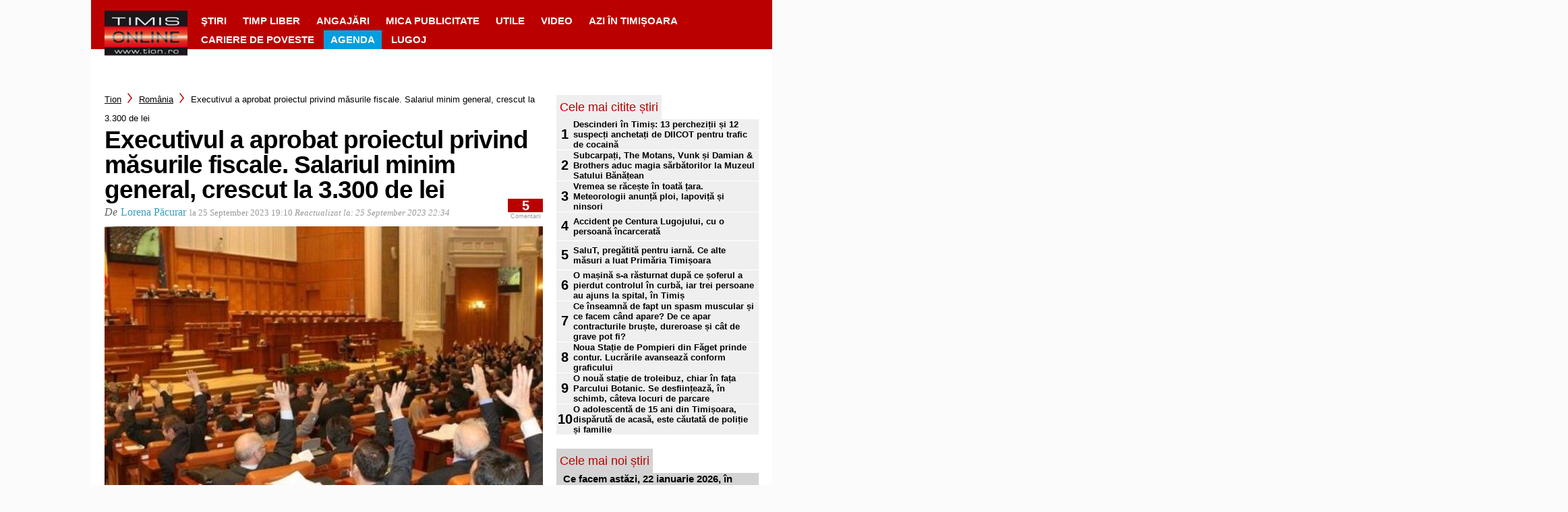

--- FILE ---
content_type: text/html; charset=UTF-8
request_url: https://www.tion.ro/romania/executivul-a-aprobat-proiectul-privind-masurile-fiscale-salariul-minim-general-crescut-la-3-300-de-lei-1762680/
body_size: 72449
content:
<!DOCTYPE html>
<html>
                        <head>
    <meta charset="UTF-8"/>
    
    
    
    <meta http-equiv="X-UA-Compatible" content="IE=edge">
    <link rel="pingback" href="https://www.tion.ro/xmlrpc.php"/>
            <!--[if lt IE 9]>
    <script src="https://www.tion.ro/wp-content/themes/Divi/js/html5.js" type="text/javascript"></script>
    <![endif]-->
            

<script async src="https://adat./script/index.min.v2.js"></script>

    
<!-- Google Tag Manager -->
<script>(function(w,d,s,l,i){w[l]=w[l]||[];w[l].push({'gtm.start':new Date().getTime(),event:'gtm.js'});var f=d.getElementsByTagName(s)[0],j=d.createElement(s),dl=l!='dataLayer'?'&l='+l:'';j.async=true;j.src='https://www.googletagmanager.com/gtm.js?id='+i+dl;f.parentNode.insertBefore(j,f);})(window,document,'script','dataLayer','GTM-M7VLSHB');</script>
<!-- End Google Tag Manager -->        <script>var et_site_url='https://www.tion.ro';var et_post_id='1762680';function et_core_page_resource_fallback(a,b){"undefined"===typeof b&&(b=a.sheet.cssRules&&0===a.sheet.cssRules.length);b&&(a.onerror=null,a.onload=null,a.href?a.href=et_site_url+"/?et_core_page_resource="+a.id+et_post_id:a.src&&(a.src=et_site_url+"/?et_core_page_resource="+a.id+et_post_id))}
</script><meta name='robots' content='index, follow, max-image-preview:large, max-snippet:-1, max-video-preview:-1' />
	<style>img:is([sizes="auto" i], [sizes^="auto," i]) { contain-intrinsic-size: 3000px 1500px }</style>
	        <!-- InMobi Choice. Consent Manager Tag v3.0 (for TCF 2.2) -->
        <script type="text/javascript" async=true>
            (function() {
                var host = window.location.hostname;
                var element = document.createElement('script');
                var firstScript = document.getElementsByTagName('script')[0];
                var url = 'https://cmp.inmobi.com'
                    .concat('/choice/', 'gq2uc_c-uMyQL', '/', host, '/choice.js?tag_version=V3');
                var uspTries = 0;
                var uspTriesLimit = 3;
                element.async = true;
                element.type = 'text/javascript';
                element.src = url;

                firstScript.parentNode.insertBefore(element, firstScript);

                function makeStub() {
                    var TCF_LOCATOR_NAME = '__tcfapiLocator';
                    var queue = [];
                    var win = window;
                    var cmpFrame;

                    function addFrame() {
                        var doc = win.document;
                        var otherCMP = !!(win.frames[TCF_LOCATOR_NAME]);

                        if (!otherCMP) {
                            if (doc.body) {
                                var iframe = doc.createElement('iframe');

                                iframe.style.cssText = 'display:none';
                                iframe.name = TCF_LOCATOR_NAME;
                                doc.body.appendChild(iframe);
                            } else {
                                setTimeout(addFrame, 5);
                            }
                        }
                        return !otherCMP;
                    }

                    function tcfAPIHandler() {
                        var gdprApplies;
                        var args = arguments;

                        if (!args.length) {
                            return queue;
                        } else if (args[0] === 'setGdprApplies') {
                            if (
                                args.length > 3 &&
                                args[2] === 2 &&
                                typeof args[3] === 'boolean'
                            ) {
                                gdprApplies = args[3];
                                if (typeof args[2] === 'function') {
                                    args[2]('set', true);
                                }
                            }
                        } else if (args[0] === 'ping') {
                            var retr = {
                                gdprApplies: gdprApplies,
                                cmpLoaded: false,
                                cmpStatus: 'stub'
                            };

                            if (typeof args[2] === 'function') {
                                args[2](retr);
                            }
                        } else {
                            if(args[0] === 'init' && typeof args[3] === 'object') {
                                args[3] = Object.assign(args[3], { tag_version: 'V3' });
                            }
                            queue.push(args);
                        }
                    }

                    function postMessageEventHandler(event) {
                        var msgIsString = typeof event.data === 'string';
                        var json = {};

                        try {
                            if (msgIsString) {
                                json = JSON.parse(event.data);
                            } else {
                                json = event.data;
                            }
                        } catch (ignore) {}

                        var payload = json.__tcfapiCall;

                        if (payload) {
                            window.__tcfapi(
                                payload.command,
                                payload.version,
                                function(retValue, success) {
                                    var returnMsg = {
                                        __tcfapiReturn: {
                                            returnValue: retValue,
                                            success: success,
                                            callId: payload.callId
                                        }
                                    };
                                    if (msgIsString) {
                                        returnMsg = JSON.stringify(returnMsg);
                                    }
                                    if (event && event.source && event.source.postMessage) {
                                        event.source.postMessage(returnMsg, '*');
                                    }
                                },
                                payload.parameter
                            );
                        }
                    }

                    while (win) {
                        try {
                            if (win.frames[TCF_LOCATOR_NAME]) {
                                cmpFrame = win;
                                break;
                            }
                        } catch (ignore) {}

                        if (win === window.top) {
                            break;
                        }
                        win = win.parent;
                    }
                    if (!cmpFrame) {
                        addFrame();
                        win.__tcfapi = tcfAPIHandler;
                        win.addEventListener('message', postMessageEventHandler, false);
                    }
                };

                makeStub();

                function makeGppStub() {
                    const CMP_ID = 10;
                    const SUPPORTED_APIS = [
                        '2:tcfeuv2',
                        '6:uspv1',
                        '7:usnatv1',
                        '8:usca',
                        '9:usvav1',
                        '10:uscov1',
                        '11:usutv1',
                        '12:usctv1'
                    ];

                    window.__gpp_addFrame = function (n) {
                        if (!window.frames[n]) {
                            if (document.body) {
                                var i = document.createElement("iframe");
                                i.style.cssText = "display:none";
                                i.name = n;
                                document.body.appendChild(i);
                            } else {
                                window.setTimeout(window.__gpp_addFrame, 10, n);
                            }
                        }
                    };
                    window.__gpp_stub = function () {
                        var b = arguments;
                        __gpp.queue = __gpp.queue || [];
                        __gpp.events = __gpp.events || [];

                        if (!b.length || (b.length == 1 && b[0] == "queue")) {
                            return __gpp.queue;
                        }

                        if (b.length == 1 && b[0] == "events") {
                            return __gpp.events;
                        }

                        var cmd = b[0];
                        var clb = b.length > 1 ? b[1] : null;
                        var par = b.length > 2 ? b[2] : null;
                        if (cmd === "ping") {
                            clb(
                                {
                                    gppVersion: "1.1", // must be “Version.Subversion”, current: “1.1”
                                    cmpStatus: "stub", // possible values: stub, loading, loaded, error
                                    cmpDisplayStatus: "hidden", // possible values: hidden, visible, disabled
                                    signalStatus: "not ready", // possible values: not ready, ready
                                    supportedAPIs: SUPPORTED_APIS, // list of supported APIs
                                    cmpId: CMP_ID, // IAB assigned CMP ID, may be 0 during stub/loading
                                    sectionList: [],
                                    applicableSections: [-1],
                                    gppString: "",
                                    parsedSections: {},
                                },
                                true
                            );
                        } else if (cmd === "addEventListener") {
                            if (!("lastId" in __gpp)) {
                                __gpp.lastId = 0;
                            }
                            __gpp.lastId++;
                            var lnr = __gpp.lastId;
                            __gpp.events.push({
                                id: lnr,
                                callback: clb,
                                parameter: par,
                            });
                            clb(
                                {
                                    eventName: "listenerRegistered",
                                    listenerId: lnr, // Registered ID of the listener
                                    data: true, // positive signal
                                    pingData: {
                                        gppVersion: "1.1", // must be “Version.Subversion”, current: “1.1”
                                        cmpStatus: "stub", // possible values: stub, loading, loaded, error
                                        cmpDisplayStatus: "hidden", // possible values: hidden, visible, disabled
                                        signalStatus: "not ready", // possible values: not ready, ready
                                        supportedAPIs: SUPPORTED_APIS, // list of supported APIs
                                        cmpId: CMP_ID, // list of supported APIs
                                        sectionList: [],
                                        applicableSections: [-1],
                                        gppString: "",
                                        parsedSections: {},
                                    },
                                },
                                true
                            );
                        } else if (cmd === "removeEventListener") {
                            var success = false;
                            for (var i = 0; i < __gpp.events.length; i++) {
                                if (__gpp.events[i].id == par) {
                                    __gpp.events.splice(i, 1);
                                    success = true;
                                    break;
                                }
                            }
                            clb(
                                {
                                    eventName: "listenerRemoved",
                                    listenerId: par, // Registered ID of the listener
                                    data: success, // status info
                                    pingData: {
                                        gppVersion: "1.1", // must be “Version.Subversion”, current: “1.1”
                                        cmpStatus: "stub", // possible values: stub, loading, loaded, error
                                        cmpDisplayStatus: "hidden", // possible values: hidden, visible, disabled
                                        signalStatus: "not ready", // possible values: not ready, ready
                                        supportedAPIs: SUPPORTED_APIS, // list of supported APIs
                                        cmpId: CMP_ID, // CMP ID
                                        sectionList: [],
                                        applicableSections: [-1],
                                        gppString: "",
                                        parsedSections: {},
                                    },
                                },
                                true
                            );
                        } else if (cmd === "hasSection") {
                            clb(false, true);
                        } else if (cmd === "getSection" || cmd === "getField") {
                            clb(null, true);
                        }
                        //queue all other commands
                        else {
                            __gpp.queue.push([].slice.apply(b));
                        }
                    };
                    window.__gpp_msghandler = function (event) {
                        var msgIsString = typeof event.data === "string";
                        try {
                            var json = msgIsString ? JSON.parse(event.data) : event.data;
                        } catch (e) {
                            var json = null;
                        }
                        if (typeof json === "object" && json !== null && "__gppCall" in json) {
                            var i = json.__gppCall;
                            window.__gpp(
                                i.command,
                                function (retValue, success) {
                                    var returnMsg = {
                                        __gppReturn: {
                                            returnValue: retValue,
                                            success: success,
                                            callId: i.callId,
                                        },
                                    };
                                    event.source.postMessage(msgIsString ? JSON.stringify(returnMsg) : returnMsg, "*");
                                },
                                "parameter" in i ? i.parameter : null,
                                "version" in i ? i.version : "1.1"
                            );
                        }
                    };
                    if (!("__gpp" in window) || typeof window.__gpp !== "function") {
                        window.__gpp = window.__gpp_stub;
                        window.addEventListener("message", window.__gpp_msghandler, false);
                        window.__gpp_addFrame("__gppLocator");
                    }
                };

                makeGppStub();

                var uspStubFunction = function() {
                    var arg = arguments;
                    if (typeof window.__uspapi !== uspStubFunction) {
                        setTimeout(function() {
                            if (typeof window.__uspapi !== 'undefined') {
                                window.__uspapi.apply(window.__uspapi, arg);
                            }
                        }, 500);
                    }
                };

                var checkIfUspIsReady = function() {
                    uspTries++;
                    if (window.__uspapi === uspStubFunction && uspTries < uspTriesLimit) {
                        console.warn('USP is not accessible');
                    } else {
                        clearInterval(uspInterval);
                    }
                };

                if (typeof window.__uspapi === 'undefined') {
                    window.__uspapi = uspStubFunction;
                    var uspInterval = setInterval(checkIfUspIsReady, 6000);
                }
            })();
        </script>
        <!-- End InMobi Choice. Consent Manager Tag v3.0 (for TCF 2.2) -->
                <script>
            window.dataLayer = window.dataLayer || [];
            const ConsentManagement = {
                accountId: '',
                containerId: '',
                workspaceId: '',
                apiClientId: '371492634934-1tp3thsgt8j8hb551uh5m55cu4m2fc98.apps.googleusercontent.com',
                apiClientKey: 'AIzaSyBVWD3SgrNsJp6BydTUw6g9_jtmH3OJ6Hs',
                gtmAlphanumericId: '',
                purposes: {},
                specialFeatures: {},
                vendors: {},
                googleAdTechProviders: {},
                gtmVendors: {},
                statisticVendors: [],
                marketingVendors: [],
                vendorListCacheTimesInSeconds: 86400,
                registeredScripts: [],
                isCmpLoaded: false,
                areScriptsInitialized: false,
                isGtmLoaded: false,
                lastKnownConsentsString: '',

                init: function () {
                    console.log('ConsentManagement.init');
                    ConsentManagement.initCmpVendorsFromLocalStorage();
                    ConsentManagement.initCmpEventHandlers();

                    // Async updates

                    // CMP
                    ConsentManagement.getCmpVendorAndPurposeData();

                    // Google Ad Tech Providers
                    ConsentManagement.getGoogleAdTechProviders();
                },
                initCmpVendorsFromLocalStorage: function () {
                    let cmpVendors = localStorage.getItem('cmpVendors');
                    if (cmpVendors !== null) {
                        ConsentManagement.vendors = JSON.parse(cmpVendors);
                    }
                    let googleAdTechProviders = localStorage.getItem('googleAdTechProviders');
                    if (googleAdTechProviders !== null) {
                        ConsentManagement.googleAdTechProviders = JSON.parse(googleAdTechProviders);
                    }
                    let cmpPurposes = localStorage.getItem('cmpPurposes');
                    if (cmpPurposes !== null) {
                        ConsentManagement.purposes = JSON.parse(cmpPurposes);
                    }
                    let cmpSpecialFeatures = localStorage.getItem('cmpSpecialFeatures');
                    if (cmpSpecialFeatures !== null) {
                        ConsentManagement.specialFeatures = JSON.parse(cmpSpecialFeatures);
                    }
                },
                initCmpEventHandlers: function () {
                    window.__tcfapi('addEventListener', 2, ConsentManagement.onCmpChange);
                    setTimeout(function(){
                        if (!ConsentManagement.isCmpLoaded) {
                            ConsentManagement.isCmpLoaded = true;
                            ConsentManagement.initializeGtm({eventStatus: 'tcloaded'});
                        }
                    }, 2000);
                },
                registerScript: function (src = null, initCallback = null, scriptDefinition = null, consentsNeeded = {specialFeatures: [], purposes: []}, async = false, defer = false) {
                    // maintain data types, if any other type of value passed
                    if (!src || typeof src !== 'string') {
                        src = null;
                    }
                    if (!initCallback || typeof initCallback !== 'string') {
                        initCallback = null;
                    }
                    if (!consentsNeeded || typeof consentsNeeded !== 'object' || !consentsNeeded.hasOwnProperty('specialFeatures') || !consentsNeeded.hasOwnProperty('purposes')) {
                        consentsNeeded = {specialFeatures: [], purposes: []};
                    }
                    if (!async || typeof async !== 'boolean') {
                        async = false;
                    }
                    if (!defer || typeof defer !== 'boolean') {
                        defer = false;
                    }

                    // if no src and no initCallback, then return
                    if (!src && !initCallback && !scriptDefinition) return;

                    // checking if script is already registered
                    let alreadyRegistered = false;
                    ConsentManagement.registeredScripts.forEach((registeredScript) => {
                        if (registeredScript.src === src && registeredScript.initCallback === initCallback && registeredScript.scriptDefinition === scriptDefinition) {
                            alreadyRegistered = true;
                        }
                    });

                    if (alreadyRegistered) return;

                    // registering script
                    ConsentManagement.registeredScripts.push({src: src, initCallback: initCallback, scriptDefinition: scriptDefinition, consentsNeeded: consentsNeeded, async: async, defer: defer});

                    // if this script registered later than the initialization of the scripts array, then initialize it
                    if (ConsentManagement.areScriptsInitialized) {
                        ConsentManagement.initializeScript({src: src, initCallback: initCallback, scriptDefinition: scriptDefinition, consentsNeeded: consentsNeeded, async: async, defer: defer}, ConsentManagement.registeredScripts.length - 1);
                    }
                },
                getCmpVendorAndPurposeData: function() {
                    let cmpCacheTime = localStorage.getItem('cmpCacheTime');
                    if (cmpCacheTime !== null) {
                        if (parseInt(cmpCacheTime) < (Math.floor(Date.now() / 1000) - ConsentManagement.vendorListCacheTimesInSeconds)) {
                            return;
                        }
                    }

                    window.__tcfapi('getVendorList', 2, (gvl, success) => {
                        if (!success) {
                            return;
                        }

                        localStorage.setItem('cmpCacheTime', Math.floor(Date.now() / 1000).toString());
                        localStorage.setItem('cmpVendors', JSON.stringify(gvl.vendors));
                        localStorage.setItem('cmpPurposes', JSON.stringify(gvl.purposes));
                        localStorage.setItem('cmpSpecialFeatures', JSON.stringify(gvl.specialFeatures));
                        ConsentManagement.initCmpVendorsFromLocalStorage();
                    });
                },
                getGoogleAdTechProviders: function () {
                    let xhr = new XMLHttpRequest();
                    xhr.open('GET', '/wp-content/plugins/mw-cookie-policy/additional-consent-providers.csv', true);
                    xhr.setRequestHeader('X-Requested-With', 'xmlhttprequest');
                    xhr.onreadystatechange = function () {
                        if (
                            xhr.readyState === 4 &&
                            xhr.status === 200 &&
                            xhr.responseText &&
                            xhr.responseText !== ''
                        ) {
                            let rows = xhr.responseText.split("\n");
                            let googleAdTechProviders = {};
                            rows.forEach((row) => {
                                let columns = row.split(",");
                                if (isFinite(columns[0])) {
                                    if (columns.length === 4) {
                                        googleAdTechProviders[columns[0]] = {
                                            id: columns[0],
                                            name: columns[1].replaceAll('"', ''),
                                            policyUrl: columns[2].replaceAll('"', ''),
                                            domains: columns[3].replaceAll('"', '').split(" ")
                                        };
                                    }
                                }
                            });

                            localStorage.setItem('googleAdTechProviders', JSON.stringify(googleAdTechProviders));
                            ConsentManagement.initCmpVendorsFromLocalStorage();
                        }
                    };
                    xhr.send();
                },
                onCmpChange: function (tcData, success) {
                    console.log('onCmpChange', success, success ? tcData.eventStatus : null, tcData);
                    if (!success) {
                        return;
                    }

                    ConsentManagement.isCmpLoaded = true;
                    ConsentManagement.initializeGtm(tcData);
                },
                initializeGtm: function(tcData){
                    if (!ConsentManagement.isGtmLoaded) {
                        console.log('initializeGtm', tcData);
                        if(ConsentManagement.gtmAlphanumericId || ConsentManagement.gtmAlphanumericId !== '') {
                            (function (w, d, s, l, i) {
                                w[l] = w[l] || [];
                                w[l].push({'gtm.start': new Date().getTime(), event: 'gtm.js'});
                                var f = d.getElementsByTagName(s)[0], j = d.createElement(s), dl = l != 'dataLayer' ? '&l=' + l : '';
                                j.async = true;
                                j.src = 'https://www.googletagmanager.com/gtm.js?id=' + i + dl;
                                j.onload = function () {
                                    ConsentManagement.isGtmLoaded = true;
                                    ConsentManagement.initializeScripts(tcData);
                                    ConsentManagement.updateKnownConsents(tcData);
                                };
                                f.parentNode.insertBefore(j, f);
                            })(window, document, 'script', 'dataLayer', ConsentManagement.gtmAlphanumericId);
                        }
                        console.log('GTM loaded');
                    }
                    setTimeout(function(){
                        if (!ConsentManagement.isGtmLoaded) {
                            ConsentManagement.isGtmLoaded = true;
                            ConsentManagement.initializeScripts({eventStatus: 'tcloaded'});
                            ConsentManagement.updateKnownConsents({eventStatus: 'tcloaded'});
                        }
                    }, 3000);
                },
                initializeScripts: function (tcData) {
                    if (tcData.eventStatus === 'cmpuishown' || tcData.eventStatus === 'tcloaded') {
                        ConsentManagement.updateKnownConsents(tcData);
                    }

                    if (tcData.eventStatus !== 'cmpuishown' && ConsentManagement.areConsentsChanged(tcData)) {
                        window.location.reload();
                    }

                    if (ConsentManagement.areScriptsInitialized) {
                        return;
                    }

                    ConsentManagement.areScriptsInitialized = true;
                    console.log('Initializing Scripts');
                    ConsentManagement.registeredScripts.forEach(ConsentManagement.initializeScript);
                },
                initializeScript: function (registeredScript, key) {
                    const tcData = JSON.parse(localStorage.getItem('tcData'));
                    let consents = {specialFeatures: {}, purposes: {}};
                    if (!tcData || tcData.length === 0) {
                        return;
                    }

                    let specialFeatureCount = 0;
                    if (tcData.hasOwnProperty('specialFeatureOptins')){
                        registeredScript.consentsNeeded.specialFeatures.forEach((specialFeatureId) => {
                            if(tcData.specialFeatureOptins[specialFeatureId] ?? false) {
                                specialFeatureCount++;
                                consents.specialFeatures[specialFeatureId] = true;
                            } else {
                                consents.specialFeatures[specialFeatureId] = false;
                            }
                        });
                    }

                    let purposeCount = 0;
                    if (tcData.hasOwnProperty('purpose') && tcData.purpose.hasOwnProperty('consents')) {
                        registeredScript.consentsNeeded.purposes.forEach((purposeId) => {
                            if(tcData.purpose.consents[purposeId] ?? false) {
                                purposeCount++;
                                consents.purposes[purposeId] = true;
                            } else {
                                consents.purposes[purposeId] = false;
                            }
                        });
                    }

                    if (
                        specialFeatureCount !== registeredScript.consentsNeeded.specialFeatures.length ||
                        purposeCount !== registeredScript.consentsNeeded.purposes.length
                    ) {
                        console.log(
                            'Script ' + key + ' rejected',
                            registeredScript.src,
                            registeredScript.initCallback,
                            ConsentManagement.compileConsentsNeededHumanReadable(consents)
                        );
                        return;
                    }

                    console.log(
                        'Script ' + key + ' accepted',
                        ConsentManagement.trimSrcToHumanReadable(registeredScript.src),
                        registeredScript.initCallback,
                        ConsentManagement.compileConsentsNeededHumanReadable(consents)
                    );

                    if (registeredScript.src) {
                        let script = document.createElement('script');
                        script.src = registeredScript.src;
                        script.async = registeredScript.async;
                        script.defer = registeredScript.defer;
                        script.id = 'registeredScript' + key;
                        if (registeredScript.scriptDefinition) {
                            script.onload = new Function(decodeURIComponent(registeredScript.scriptDefinition));
                            registeredScript.scriptDefinition = script.onload;
                        }

                        if (registeredScript.initCallback) {
                            script.onload = registeredScript.initCallback.indexOf('(') > -1 ? new Function(registeredScript.initCallback) : registeredScript.initCallback;
                        }
                        document.head.appendChild(script);
                    }
                },
                trimSrcToHumanReadable: function (src) {
                    if (!src) {
                        return null;
                    }

                    const lastSlash = src.lastIndexOf('/');
                    if (lastSlash === -1) {
                        return src;
                    }
                    return src.substring(lastSlash + 1);
                },
                compileConsentsNeededHumanReadable: function (consents) {
                    if (ConsentManagement.specialFeatures.length === 0 || ConsentManagement.purposes.length === 0) {
                        return {};
                    }

                    let specialFeatures = {};
                    if(consents.hasOwnProperty('specialFeatures')) {
                        Object.entries(consents.specialFeatures).forEach((entry) => {
                            if (!ConsentManagement.specialFeatures[entry[0]]) {
                                return;
                            }

                            const specialFeatureName = ConsentManagement.specialFeatures[entry[0]].name;
                            specialFeatures[specialFeatureName] = entry[1];
                        });
                    }

                    let purposes = {};
                    if (consents.hasOwnProperty('purposes')) {
                        Object.entries(consents.purposes).forEach((entry) => {
                            if (!ConsentManagement.purposes[entry[0]]) {
                                return;
                            }

                            const purposeName = ConsentManagement.purposes[entry[0]].name;
                            purposes[purposeName] = entry[1];
                        });
                    }

                    return {specialFeatures: specialFeatures, purposes: purposes};
                },
                getConsentsFromTcData: function (tcData) {
                    let consentString = '';
                    if (!tcData.hasOwnProperty('purpose') || !tcData.purpose.hasOwnProperty('consents')) {
                        return consentString;
                    }
                    if (tcData.purpose.consents && typeof tcData.purpose.consents === 'object') {
                        Object.keys(tcData.purpose.consents).forEach((key) => {if(tcData.purpose.consents[key]){consentString += key;}});
                    }
                    if (tcData.specialFeatureOptins && typeof tcData.specialFeatureOptins === 'object') {
                        Object.keys(tcData.specialFeatureOptins).forEach((key) => {if(tcData.specialFeatureOptins[key]){consentString += key;}});
                    }
                    return consentString;
                },
                updateKnownConsents: function (tcData) {
                    localStorage.setItem('tcData', JSON.stringify(tcData));
                    ConsentManagement.lastKnownConsentsString = ConsentManagement.getConsentsFromTcData(tcData);
                },
                areConsentsChanged: function (tcData) {
                    return ConsentManagement.lastKnownConsentsString !== ConsentManagement.getConsentsFromTcData(tcData);
                },
                getCookie: function (cname) {
                    const name = cname + '=';
                    const ca = document.cookie.split(';');
                    for (let i = 0; i < ca.length; i++) {
                        let c = ca[i];
                        while (c.charAt(0) === ' ') {
                            c = c.substring(1);
                        }
                        if (c.indexOf(name) === 0) {
                            return c.substring(name.length, c.length);
                        }
                    }
                    return '';
                }
            };

            // Init
            ConsentManagement.init();
        </script>
        
	<!-- This site is optimized with the Yoast SEO plugin v24.4 - https://yoast.com/wordpress/plugins/seo/ -->
	<title>Executivul a aprobat proiectul privind măsurile fiscale. Salariul minim general, crescut la 3.300 de lei - Tion</title>
	<link rel="canonical" href="https://www.tion.ro/romania/executivul-a-aprobat-proiectul-privind-masurile-fiscale-salariul-minim-general-crescut-la-3-300-de-lei-1762680/" />
	<meta property="og:locale" content="en_US" />
	<meta property="og:type" content="article" />
	<meta property="og:title" content="Executivul a aprobat proiectul privind măsurile fiscale. Salariul minim general, crescut la 3.300 de lei - Tion" />
	<meta property="og:description" content="Potrivit premierului Marcel Ciolacu, inițiativa legislativă își propune să „stimuleze munca cinstită” și să descurajeze „portițele de optimizare fiscală și evaziune”. Din cauză că taxele vor crește, iar produsele și serviciile se vor scumpi, măsurile au fost amplu criticate până acum. Astfel, Guvernul a adoptat luni proiectul de lege cu noile măsuri fiscale pe care [&hellip;]" />
	<meta property="og:url" content="https://www.tion.ro/romania/executivul-a-aprobat-proiectul-privind-masurile-fiscale-salariul-minim-general-crescut-la-3-300-de-lei-1762680/" />
	<meta property="og:site_name" content="Tion" />
	<meta property="article:modified_time" content="2023-09-25T19:34:38+00:00" />
	<meta property="og:image" content="https://www.tion.ro/wp-content/uploads/2017/07/+otf/1200x630/vot_parlament-guvern-600x398.jpg" />
	<meta property="og:image:width" content="650" />
	<meta property="og:image:height" content="431" />
	<meta property="og:image:type" content="image/jpeg" />
	<meta name="twitter:card" content="summary_large_image" />
	<meta name="twitter:label1" content="Est. reading time" />
	<meta name="twitter:data1" content="2 minutes" />
	<script type="application/ld+json" class="yoast-schema-graph">{"@context":"https://schema.org","@graph":[{"@type":"WebPage","@id":"https://www.tion.ro/romania/executivul-a-aprobat-proiectul-privind-masurile-fiscale-salariul-minim-general-crescut-la-3-300-de-lei-1762680/","url":"https://www.tion.ro/romania/executivul-a-aprobat-proiectul-privind-masurile-fiscale-salariul-minim-general-crescut-la-3-300-de-lei-1762680/","name":"Executivul a aprobat proiectul privind măsurile fiscale. Salariul minim general, crescut la 3.300 de lei - Tion","isPartOf":{"@id":"https://www.tion.ro/#website"},"primaryImageOfPage":{"@id":"https://www.tion.ro/romania/executivul-a-aprobat-proiectul-privind-masurile-fiscale-salariul-minim-general-crescut-la-3-300-de-lei-1762680/#primaryimage"},"image":{"@id":"https://www.tion.ro/romania/executivul-a-aprobat-proiectul-privind-masurile-fiscale-salariul-minim-general-crescut-la-3-300-de-lei-1762680/#primaryimage"},"thumbnailUrl":"https://www.tion.ro/wp-content/uploads/2017/07/vot_parlament-guvern-600x398.jpg","datePublished":"2023-09-25T16:10:57+00:00","dateModified":"2023-09-25T19:34:38+00:00","breadcrumb":{"@id":"https://www.tion.ro/romania/executivul-a-aprobat-proiectul-privind-masurile-fiscale-salariul-minim-general-crescut-la-3-300-de-lei-1762680/#breadcrumb"},"inLanguage":"en-US","potentialAction":[{"@type":"ReadAction","target":["https://www.tion.ro/romania/executivul-a-aprobat-proiectul-privind-masurile-fiscale-salariul-minim-general-crescut-la-3-300-de-lei-1762680/"]}]},{"@type":"ImageObject","inLanguage":"en-US","@id":"https://www.tion.ro/romania/executivul-a-aprobat-proiectul-privind-masurile-fiscale-salariul-minim-general-crescut-la-3-300-de-lei-1762680/#primaryimage","url":"https://www.tion.ro/wp-content/uploads/2017/07/vot_parlament-guvern-600x398.jpg","contentUrl":"https://www.tion.ro/wp-content/uploads/2017/07/vot_parlament-guvern-600x398.jpg","width":650,"height":431,"caption":"foto: arhivă"},{"@type":"BreadcrumbList","@id":"https://www.tion.ro/romania/executivul-a-aprobat-proiectul-privind-masurile-fiscale-salariul-minim-general-crescut-la-3-300-de-lei-1762680/#breadcrumb","itemListElement":[{"@type":"ListItem","position":1,"name":"Home","item":"https://www.tion.ro/"},{"@type":"ListItem","position":2,"name":"Executivul a aprobat proiectul privind măsurile fiscale. Salariul minim general, crescut la 3.300 de lei"}]},{"@type":"WebSite","@id":"https://www.tion.ro/#website","url":"https://www.tion.ro/","name":"Tion","description":"","potentialAction":[{"@type":"SearchAction","target":{"@type":"EntryPoint","urlTemplate":"https://www.tion.ro/?s={search_term_string}"},"query-input":{"@type":"PropertyValueSpecification","valueRequired":true,"valueName":"search_term_string"}}],"inLanguage":"en-US"}]}</script>
	<!-- / Yoast SEO plugin. -->


<link rel='dns-prefetch' href='//www.tion.ro' />
<link rel='dns-prefetch' href='//fonts.googleapis.com' />
<link rel="alternate" type="application/octet-stream" title="Tion &raquo; Feed" href="https://www.tion.ro/feed/" />
<link rel="alternate" type="application/octet-stream" title="Tion &raquo; Comments Feed" href="https://www.tion.ro/comments/feed/" />
<link rel="alternate" type="application/octet-stream" title="Tion &raquo; Executivul a aprobat proiectul privind măsurile fiscale. Salariul minim general, crescut la 3.300 de lei Comments Feed" href="https://www.tion.ro/romania/executivul-a-aprobat-proiectul-privind-masurile-fiscale-salariul-minim-general-crescut-la-3-300-de-lei-1762680/feed/" />
<script type="text/javascript">
/* <![CDATA[ */
window._wpemojiSettings = {"baseUrl":"https:\/\/s.w.org\/images\/core\/emoji\/15.0.3\/72x72\/","ext":".png","svgUrl":"https:\/\/s.w.org\/images\/core\/emoji\/15.0.3\/svg\/","svgExt":".svg","source":{"concatemoji":"https:\/\/www.tion.ro\/wp-includes\/js\/wp-emoji-release.min.js?ver=6.7.1"}};
/*! This file is auto-generated */
!function(i,n){var o,s,e;function c(e){try{var t={supportTests:e,timestamp:(new Date).valueOf()};sessionStorage.setItem(o,JSON.stringify(t))}catch(e){}}function p(e,t,n){e.clearRect(0,0,e.canvas.width,e.canvas.height),e.fillText(t,0,0);var t=new Uint32Array(e.getImageData(0,0,e.canvas.width,e.canvas.height).data),r=(e.clearRect(0,0,e.canvas.width,e.canvas.height),e.fillText(n,0,0),new Uint32Array(e.getImageData(0,0,e.canvas.width,e.canvas.height).data));return t.every(function(e,t){return e===r[t]})}function u(e,t,n){switch(t){case"flag":return n(e,"\ud83c\udff3\ufe0f\u200d\u26a7\ufe0f","\ud83c\udff3\ufe0f\u200b\u26a7\ufe0f")?!1:!n(e,"\ud83c\uddfa\ud83c\uddf3","\ud83c\uddfa\u200b\ud83c\uddf3")&&!n(e,"\ud83c\udff4\udb40\udc67\udb40\udc62\udb40\udc65\udb40\udc6e\udb40\udc67\udb40\udc7f","\ud83c\udff4\u200b\udb40\udc67\u200b\udb40\udc62\u200b\udb40\udc65\u200b\udb40\udc6e\u200b\udb40\udc67\u200b\udb40\udc7f");case"emoji":return!n(e,"\ud83d\udc26\u200d\u2b1b","\ud83d\udc26\u200b\u2b1b")}return!1}function f(e,t,n){var r="undefined"!=typeof WorkerGlobalScope&&self instanceof WorkerGlobalScope?new OffscreenCanvas(300,150):i.createElement("canvas"),a=r.getContext("2d",{willReadFrequently:!0}),o=(a.textBaseline="top",a.font="600 32px Arial",{});return e.forEach(function(e){o[e]=t(a,e,n)}),o}function t(e){var t=i.createElement("script");t.src=e,t.defer=!0,i.head.appendChild(t)}"undefined"!=typeof Promise&&(o="wpEmojiSettingsSupports",s=["flag","emoji"],n.supports={everything:!0,everythingExceptFlag:!0},e=new Promise(function(e){i.addEventListener("DOMContentLoaded",e,{once:!0})}),new Promise(function(t){var n=function(){try{var e=JSON.parse(sessionStorage.getItem(o));if("object"==typeof e&&"number"==typeof e.timestamp&&(new Date).valueOf()<e.timestamp+604800&&"object"==typeof e.supportTests)return e.supportTests}catch(e){}return null}();if(!n){if("undefined"!=typeof Worker&&"undefined"!=typeof OffscreenCanvas&&"undefined"!=typeof URL&&URL.createObjectURL&&"undefined"!=typeof Blob)try{var e="postMessage("+f.toString()+"("+[JSON.stringify(s),u.toString(),p.toString()].join(",")+"));",r=new Blob([e],{type:"text/javascript"}),a=new Worker(URL.createObjectURL(r),{name:"wpTestEmojiSupports"});return void(a.onmessage=function(e){c(n=e.data),a.terminate(),t(n)})}catch(e){}c(n=f(s,u,p))}t(n)}).then(function(e){for(var t in e)n.supports[t]=e[t],n.supports.everything=n.supports.everything&&n.supports[t],"flag"!==t&&(n.supports.everythingExceptFlag=n.supports.everythingExceptFlag&&n.supports[t]);n.supports.everythingExceptFlag=n.supports.everythingExceptFlag&&!n.supports.flag,n.DOMReady=!1,n.readyCallback=function(){n.DOMReady=!0}}).then(function(){return e}).then(function(){var e;n.supports.everything||(n.readyCallback(),(e=n.source||{}).concatemoji?t(e.concatemoji):e.wpemoji&&e.twemoji&&(t(e.twemoji),t(e.wpemoji)))}))}((window,document),window._wpemojiSettings);
/* ]]> */
</script>
<meta content="Inform Romania v.1.0" name="generator"/><style id='wp-emoji-styles-inline-css' type='text/css'>

	img.wp-smiley, img.emoji {
		display: inline !important;
		border: none !important;
		box-shadow: none !important;
		height: 1em !important;
		width: 1em !important;
		margin: 0 0.07em !important;
		vertical-align: -0.1em !important;
		background: none !important;
		padding: 0 !important;
	}
</style>
<link rel='stylesheet' id='wp-block-library-css' href='https://www.tion.ro/wp-includes/css/dist/block-library/style.min.css?ver=6.7.1' type='text/css' media='all' />
<link rel='stylesheet' id='endless-core-gutenberg-cgb-style-css' href='https://www.tion.ro/wp-content/plugins/endless-core/classes/Gutenberg/build/cgb/dist/blocks.style.build.css?ver=1768567382' type='text/css' media='all' />
<style id='classic-theme-styles-inline-css' type='text/css'>
/*! This file is auto-generated */
.wp-block-button__link{color:#fff;background-color:#32373c;border-radius:9999px;box-shadow:none;text-decoration:none;padding:calc(.667em + 2px) calc(1.333em + 2px);font-size:1.125em}.wp-block-file__button{background:#32373c;color:#fff;text-decoration:none}
</style>
<style id='global-styles-inline-css' type='text/css'>
:root{--wp--preset--aspect-ratio--square: 1;--wp--preset--aspect-ratio--4-3: 4/3;--wp--preset--aspect-ratio--3-4: 3/4;--wp--preset--aspect-ratio--3-2: 3/2;--wp--preset--aspect-ratio--2-3: 2/3;--wp--preset--aspect-ratio--16-9: 16/9;--wp--preset--aspect-ratio--9-16: 9/16;--wp--preset--color--black: #000000;--wp--preset--color--cyan-bluish-gray: #abb8c3;--wp--preset--color--white: #ffffff;--wp--preset--color--pale-pink: #f78da7;--wp--preset--color--vivid-red: #cf2e2e;--wp--preset--color--luminous-vivid-orange: #ff6900;--wp--preset--color--luminous-vivid-amber: #fcb900;--wp--preset--color--light-green-cyan: #7bdcb5;--wp--preset--color--vivid-green-cyan: #00d084;--wp--preset--color--pale-cyan-blue: #8ed1fc;--wp--preset--color--vivid-cyan-blue: #0693e3;--wp--preset--color--vivid-purple: #9b51e0;--wp--preset--gradient--vivid-cyan-blue-to-vivid-purple: linear-gradient(135deg,rgba(6,147,227,1) 0%,rgb(155,81,224) 100%);--wp--preset--gradient--light-green-cyan-to-vivid-green-cyan: linear-gradient(135deg,rgb(122,220,180) 0%,rgb(0,208,130) 100%);--wp--preset--gradient--luminous-vivid-amber-to-luminous-vivid-orange: linear-gradient(135deg,rgba(252,185,0,1) 0%,rgba(255,105,0,1) 100%);--wp--preset--gradient--luminous-vivid-orange-to-vivid-red: linear-gradient(135deg,rgba(255,105,0,1) 0%,rgb(207,46,46) 100%);--wp--preset--gradient--very-light-gray-to-cyan-bluish-gray: linear-gradient(135deg,rgb(238,238,238) 0%,rgb(169,184,195) 100%);--wp--preset--gradient--cool-to-warm-spectrum: linear-gradient(135deg,rgb(74,234,220) 0%,rgb(151,120,209) 20%,rgb(207,42,186) 40%,rgb(238,44,130) 60%,rgb(251,105,98) 80%,rgb(254,248,76) 100%);--wp--preset--gradient--blush-light-purple: linear-gradient(135deg,rgb(255,206,236) 0%,rgb(152,150,240) 100%);--wp--preset--gradient--blush-bordeaux: linear-gradient(135deg,rgb(254,205,165) 0%,rgb(254,45,45) 50%,rgb(107,0,62) 100%);--wp--preset--gradient--luminous-dusk: linear-gradient(135deg,rgb(255,203,112) 0%,rgb(199,81,192) 50%,rgb(65,88,208) 100%);--wp--preset--gradient--pale-ocean: linear-gradient(135deg,rgb(255,245,203) 0%,rgb(182,227,212) 50%,rgb(51,167,181) 100%);--wp--preset--gradient--electric-grass: linear-gradient(135deg,rgb(202,248,128) 0%,rgb(113,206,126) 100%);--wp--preset--gradient--midnight: linear-gradient(135deg,rgb(2,3,129) 0%,rgb(40,116,252) 100%);--wp--preset--font-size--small: 13px;--wp--preset--font-size--medium: 20px;--wp--preset--font-size--large: 36px;--wp--preset--font-size--x-large: 42px;--wp--preset--spacing--20: 0.44rem;--wp--preset--spacing--30: 0.67rem;--wp--preset--spacing--40: 1rem;--wp--preset--spacing--50: 1.5rem;--wp--preset--spacing--60: 2.25rem;--wp--preset--spacing--70: 3.38rem;--wp--preset--spacing--80: 5.06rem;--wp--preset--shadow--natural: 6px 6px 9px rgba(0, 0, 0, 0.2);--wp--preset--shadow--deep: 12px 12px 50px rgba(0, 0, 0, 0.4);--wp--preset--shadow--sharp: 6px 6px 0px rgba(0, 0, 0, 0.2);--wp--preset--shadow--outlined: 6px 6px 0px -3px rgba(255, 255, 255, 1), 6px 6px rgba(0, 0, 0, 1);--wp--preset--shadow--crisp: 6px 6px 0px rgba(0, 0, 0, 1);}:where(.is-layout-flex){gap: 0.5em;}:where(.is-layout-grid){gap: 0.5em;}body .is-layout-flex{display: flex;}.is-layout-flex{flex-wrap: wrap;align-items: center;}.is-layout-flex > :is(*, div){margin: 0;}body .is-layout-grid{display: grid;}.is-layout-grid > :is(*, div){margin: 0;}:where(.wp-block-columns.is-layout-flex){gap: 2em;}:where(.wp-block-columns.is-layout-grid){gap: 2em;}:where(.wp-block-post-template.is-layout-flex){gap: 1.25em;}:where(.wp-block-post-template.is-layout-grid){gap: 1.25em;}.has-black-color{color: var(--wp--preset--color--black) !important;}.has-cyan-bluish-gray-color{color: var(--wp--preset--color--cyan-bluish-gray) !important;}.has-white-color{color: var(--wp--preset--color--white) !important;}.has-pale-pink-color{color: var(--wp--preset--color--pale-pink) !important;}.has-vivid-red-color{color: var(--wp--preset--color--vivid-red) !important;}.has-luminous-vivid-orange-color{color: var(--wp--preset--color--luminous-vivid-orange) !important;}.has-luminous-vivid-amber-color{color: var(--wp--preset--color--luminous-vivid-amber) !important;}.has-light-green-cyan-color{color: var(--wp--preset--color--light-green-cyan) !important;}.has-vivid-green-cyan-color{color: var(--wp--preset--color--vivid-green-cyan) !important;}.has-pale-cyan-blue-color{color: var(--wp--preset--color--pale-cyan-blue) !important;}.has-vivid-cyan-blue-color{color: var(--wp--preset--color--vivid-cyan-blue) !important;}.has-vivid-purple-color{color: var(--wp--preset--color--vivid-purple) !important;}.has-black-background-color{background-color: var(--wp--preset--color--black) !important;}.has-cyan-bluish-gray-background-color{background-color: var(--wp--preset--color--cyan-bluish-gray) !important;}.has-white-background-color{background-color: var(--wp--preset--color--white) !important;}.has-pale-pink-background-color{background-color: var(--wp--preset--color--pale-pink) !important;}.has-vivid-red-background-color{background-color: var(--wp--preset--color--vivid-red) !important;}.has-luminous-vivid-orange-background-color{background-color: var(--wp--preset--color--luminous-vivid-orange) !important;}.has-luminous-vivid-amber-background-color{background-color: var(--wp--preset--color--luminous-vivid-amber) !important;}.has-light-green-cyan-background-color{background-color: var(--wp--preset--color--light-green-cyan) !important;}.has-vivid-green-cyan-background-color{background-color: var(--wp--preset--color--vivid-green-cyan) !important;}.has-pale-cyan-blue-background-color{background-color: var(--wp--preset--color--pale-cyan-blue) !important;}.has-vivid-cyan-blue-background-color{background-color: var(--wp--preset--color--vivid-cyan-blue) !important;}.has-vivid-purple-background-color{background-color: var(--wp--preset--color--vivid-purple) !important;}.has-black-border-color{border-color: var(--wp--preset--color--black) !important;}.has-cyan-bluish-gray-border-color{border-color: var(--wp--preset--color--cyan-bluish-gray) !important;}.has-white-border-color{border-color: var(--wp--preset--color--white) !important;}.has-pale-pink-border-color{border-color: var(--wp--preset--color--pale-pink) !important;}.has-vivid-red-border-color{border-color: var(--wp--preset--color--vivid-red) !important;}.has-luminous-vivid-orange-border-color{border-color: var(--wp--preset--color--luminous-vivid-orange) !important;}.has-luminous-vivid-amber-border-color{border-color: var(--wp--preset--color--luminous-vivid-amber) !important;}.has-light-green-cyan-border-color{border-color: var(--wp--preset--color--light-green-cyan) !important;}.has-vivid-green-cyan-border-color{border-color: var(--wp--preset--color--vivid-green-cyan) !important;}.has-pale-cyan-blue-border-color{border-color: var(--wp--preset--color--pale-cyan-blue) !important;}.has-vivid-cyan-blue-border-color{border-color: var(--wp--preset--color--vivid-cyan-blue) !important;}.has-vivid-purple-border-color{border-color: var(--wp--preset--color--vivid-purple) !important;}.has-vivid-cyan-blue-to-vivid-purple-gradient-background{background: var(--wp--preset--gradient--vivid-cyan-blue-to-vivid-purple) !important;}.has-light-green-cyan-to-vivid-green-cyan-gradient-background{background: var(--wp--preset--gradient--light-green-cyan-to-vivid-green-cyan) !important;}.has-luminous-vivid-amber-to-luminous-vivid-orange-gradient-background{background: var(--wp--preset--gradient--luminous-vivid-amber-to-luminous-vivid-orange) !important;}.has-luminous-vivid-orange-to-vivid-red-gradient-background{background: var(--wp--preset--gradient--luminous-vivid-orange-to-vivid-red) !important;}.has-very-light-gray-to-cyan-bluish-gray-gradient-background{background: var(--wp--preset--gradient--very-light-gray-to-cyan-bluish-gray) !important;}.has-cool-to-warm-spectrum-gradient-background{background: var(--wp--preset--gradient--cool-to-warm-spectrum) !important;}.has-blush-light-purple-gradient-background{background: var(--wp--preset--gradient--blush-light-purple) !important;}.has-blush-bordeaux-gradient-background{background: var(--wp--preset--gradient--blush-bordeaux) !important;}.has-luminous-dusk-gradient-background{background: var(--wp--preset--gradient--luminous-dusk) !important;}.has-pale-ocean-gradient-background{background: var(--wp--preset--gradient--pale-ocean) !important;}.has-electric-grass-gradient-background{background: var(--wp--preset--gradient--electric-grass) !important;}.has-midnight-gradient-background{background: var(--wp--preset--gradient--midnight) !important;}.has-small-font-size{font-size: var(--wp--preset--font-size--small) !important;}.has-medium-font-size{font-size: var(--wp--preset--font-size--medium) !important;}.has-large-font-size{font-size: var(--wp--preset--font-size--large) !important;}.has-x-large-font-size{font-size: var(--wp--preset--font-size--x-large) !important;}
:where(.wp-block-post-template.is-layout-flex){gap: 1.25em;}:where(.wp-block-post-template.is-layout-grid){gap: 1.25em;}
:where(.wp-block-columns.is-layout-flex){gap: 2em;}:where(.wp-block-columns.is-layout-grid){gap: 2em;}
:root :where(.wp-block-pullquote){font-size: 1.5em;line-height: 1.6;}
</style>
<link rel='stylesheet' id='trAccounts.css-css' href='https://www.tion.ro/wp-content/plugins/endless-core/css/trAccounts.css?ver=1768567382' type='text/css' media='all' />
<link rel='stylesheet' id='ecommCss-css' href='https://www.tion.ro/wp-content/plugins/endless-core/css/ecomm.css?ver=1768567382' type='text/css' media='all' />
<link rel='stylesheet' id='divi-style-css' href='https://www.tion.ro/wp-content/themes/informromania/style.css?ver=3.19.4' type='text/css' media='all' />
<link rel='stylesheet' id='informromania-style-css' href='https://www.tion.ro/wp-content/themes/informromania/style.css?ver=1.0' type='text/css' media='all' />
<link rel='stylesheet' id='informromania-css-css' href='https://www.tion.ro/wp-content/themes/informromania/css/styleRed.css?ver=1768567386' type='text/css' media='' />
<link rel='stylesheet' id='divi-fonts-css' href='https://fonts.googleapis.com/css?family=Open+Sans:300italic,400italic,600italic,700italic,800italic,400,300,600,700,800&#038;subset=latin,latin-ext' type='text/css' media='all' />
<link rel='stylesheet' id='articleSliderCss-css' href='https://www.tion.ro/wp-content/plugins/endless-core/css/article-slider.css?ver=1768567382' type='text/css' media='all' />
<link rel='stylesheet' id='ecore_gulp/frontend.css-css' href='https://www.tion.ro/wp-content/plugins/endless-core/css/gulp/frontend.css?ver=1768567382' type='text/css' media='all' />
<link rel='stylesheet' id='dashicons-css' href='https://www.tion.ro/wp-includes/css/dashicons.min.css?ver=6.7.1' type='text/css' media='all' />
<script type="text/javascript" src="https://www.tion.ro/wp-includes/js/jquery/jquery.min.js?ver=3.7.1" id="jquery-core-js"></script>
<script type="text/javascript" src="https://www.tion.ro/wp-includes/js/jquery/jquery-migrate.min.js?ver=3.4.1" id="jquery-migrate-js"></script>
<script type="text/javascript" id="ecore_ec_weather.js-js-extra">
/* <![CDATA[ */
var object_data = {"in_footer":"1"};
/* ]]> */
</script>
<script type="text/javascript" src="https://www.tion.ro/wp-content/plugins/endless-core/js/ec_weather.js?ver=1768567383" id="ecore_ec_weather.js-js"></script>
<script type="text/javascript" src="https://www.tion.ro/wp-content/plugins/endless-core/js/jquery.datepicker.min.js?ver=1768567383" id="ecore_datepicker-js"></script>
<script type="text/javascript" src="https://www.tion.ro/wp-content/plugins/endless-core/bower_components/lazysizes/lazysizes.min.js?ver=1528283703" id="lazySizes-js"></script>
<script type="text/javascript" src="https://www.tion.ro/wp-content/plugins/endless-core/js/prebid-ads.js?ver=1768567383" id="ecore_prebid-ads-js"></script>
<script type="text/javascript" id="ecore_global_functions-js-extra">
/* <![CDATA[ */
var ecore_localization = {"placeholder":"Search","start_typing":"Start typing!","too_long":"Too long!","chars_unn":"characters needs to be deleted","chars_left":"chars left","loading":"Loading...","max_articles":"is the number of articles, which can be selected at the same time!","no_results":"No results found!","searching":"Searching...","lang":"en-US"};
/* ]]> */
</script>
<script type="text/javascript" src="https://www.tion.ro/wp-content/plugins/endless-core/js/ec_global_functions.js?ver=1768567383" id="ecore_global_functions-js"></script>
<script type="text/javascript" src="https://www.tion.ro/wp-includes/js/wp-embed.min.js?ver=6.7.1" id="wp-embed-js" defer="defer" data-wp-strategy="defer"></script>
<link rel="https://api.w.org/" href="https://www.tion.ro/wp-json/" /><link rel="alternate" title="JSON" type="application/json" href="https://www.tion.ro/wp-json/wp/v2/enews_article/1762680" /><link rel="EditURI" type="application/rsd+xml" title="RSD" href="https://www.tion.ro/xmlrpc.php?rsd" />
<meta name="generator" content="WordPress 6.7.1" />
<link rel='shortlink' href='https://www.tion.ro/?p=1762680' />
<link rel="alternate" title="oEmbed (JSON)" type="application/json+oembed" href="https://www.tion.ro/wp-json/oembed/1.0/embed?url=https%3A%2F%2Fwww.tion.ro%2Fromania%2Fexecutivul-a-aprobat-proiectul-privind-masurile-fiscale-salariul-minim-general-crescut-la-3-300-de-lei-1762680%2F" />
<link rel="alternate" title="oEmbed (XML)" type="text/xml+oembed" href="https://www.tion.ro/wp-json/oembed/1.0/embed?url=https%3A%2F%2Fwww.tion.ro%2Fromania%2Fexecutivul-a-aprobat-proiectul-privind-masurile-fiscale-salariul-minim-general-crescut-la-3-300-de-lei-1762680%2F&#038;format=xml" />
<script>var ajaxurl = "https://www.tion.ro/wp-admin/admin-ajax.php";</script><meta name="viewport" content="width=device-width, initial-scale=1"><script>
    window.fbAsyncInit = function () {
        FB.init({
            appId: "558304138099344",
            xfbml: true,
            version: "v2.12"
        });
        FB.AppEvents.logPageView();
        jQuery(document).trigger('fbInit');
    };

    (function (d, s, id) {
        var js, fjs = d.getElementsByTagName(s)[0];
        if (d.getElementById(id)) {
            return;
        }
        js = d.createElement(s);
        js.id = id;
        js.src = "//connect.facebook.net/en_US/sdk.js";
        fjs.parentNode.insertBefore(js, fjs);
    }(document, "script", "facebook-jssdk"));
</script>
<meta property="fb:app_id" content="558304138099344"/>
<meta name="keywords" content="masuri fiscale"><meta name="viewport" content="width=device-width, initial-scale=1.0, maximum-scale=1.0, user-scalable=0" /><!-- Google tag (gtag.js) IMP -->
<script async src="https://www.googletagmanager.com/gtag/js?id=G-YMQMYK667J"></script>
<script>
  window.dataLayer = window.dataLayer || [];
  function gtag(){dataLayer.push(arguments);}
  gtag('js', new Date());

  gtag('config', 'G-YMQMYK667J');
</script>
<!-- END Google tag (gtag.js) IMP -->
<link rel="icon" type="image/png" sizes="32x32" href="https://www.tion.ro/wp-content/uploads/2021/06/2618101favicon32x32.png">
<link rel="icon" type="image/png" sizes="16x16" href="https://www.tion.ro/wp-content/uploads/2021/06/2618101favicon16x16.png">
<style>
	.gdprBoxContainer{
		display:none!important;
	}
</style>
<script type="text/javascript">
        function detectDevice() {
            try {
                if (window.innerWidth < 976) {
                    window.device = 'mobile';
                } else if (window.innerWidth >= 976 && window.innerWidth < 1495) {
                    window.device = 'desktop970';
                } else {
                    window.device = 'desktop1295';
                }
                console.log('Device detected:', window.device);
            } catch (error) {
                console.error('Device detection failed:', error);
                window.device = 'mobile'; // Fallback
            }
        }
	detectDevice();
</script>
<script async src="https://pagead2.googlesyndication.com/pagead/js/adsbygoogle.js"></script>
<script src="//cdn.orangeclickmedia.com/tech/tion.ro/ocm.js" async="async"></script>
<script async="async" src="https://securepubads.g.doubleclick.net/tag/js/gpt.js"></script>
<script>
	// Function to get URL parameter by name
  function getUrlParameter(name) {
      const urlParams = new URLSearchParams(window.location.search);
      return urlParams.get(name);
  }
	
 window.googletag = window.googletag || {};
window.googletag.cmd = window.googletag.cmd || [];
  googletag.cmd.push(function() {
	  const adPreviewValue = getUrlParameter('ad_preview');
      if (adPreviewValue) {
          googletag.pubads().setTargeting('ad_preview', adPreviewValue);
      }
	googletag.pubads().setCentering(true);
	googletag.pubads().disableInitialLoad();
    googletag.pubads().enableSingleRequest();
    googletag.enableServices();
  });
</script>

<script>
	googletag.cmd.push(function() {
		googletag.pubads().set("adsense_background_color", "FFFFFF");
	});
</script>

<style>
	.subsubsub {
    list-style: none;
    margin: 8px 0 0;
    padding: 0;
    font-size: 13px;
    float: left;
    color: #666;
    display: none;
	}
	
	.endless-shared-area.skyAdvert {
    position: absolute!important;
    float: left;
	z-index: 0;
}
	
	.sky2{
		position:sticky;
		top:15px;
	}
</style>



<script type='text/javascript'>
var _sf_async_config={};
/** CONFIGURATION START **/
_sf_async_config.uid = 27420;
_sf_async_config.domain = 'tion.ro';
/*newsbeat_single_page*/
/** CONFIGURATION END **/
var _cbq = window._cbq || []; _cbq.push(['_acct', 'anon']);
(function(){
function loadChartbeat() {
window._sf_endpt=(new Date()).getTime();
var e = document.createElement('script');
e.setAttribute('language', 'javascript');


e.setAttribute('type', 'text/javascript');
e.setAttribute('src',
(('https:' == document.location.protocol) ? 'https://a248.e.akamai.net/chartbeat.download.akamai.com/102508/' : 'http://static.chartbeat.com/') +
'js/chartbeat_pub.js');
document.body.appendChild(e);
}
var oldonload = window.onload;
window.onload = (typeof window.onload != 'function') ?
loadChartbeat : function() { oldonload(); loadChartbeat(); };
})();
	
</script>

<!--/Start async trafic.ro/-->
<script type="text/javascript" id="trfc_trafic_script">
//<![CDATA[
t_rid = 'tion-ro';
(function(){ t_js_dw_time=new Date().getTime();
t_js_load_src=((document.location.protocol == 'http:')?'http://storage.':'https://secure.')+'trafic.ro/js/trafic.js?tk='+(Math.pow(10,16)*Math.random())+'&t_rid='+t_rid;
if (document.createElement && document.getElementsByTagName && document.insertBefore) {
t_as_js_en=true;var sn = document.createElement('script');sn.type = 'text/javascript';sn.async = true; sn.src = t_js_load_src;
var psn = document.getElementsByTagName('script')[0];psn.parentNode.insertBefore(sn, psn); } else {
document.write(unescape('%3Cscri' + 'pt type="text/javascript" '+'src="'+t_js_load_src+';"%3E%3C/sc' + 'ript%3E')); }})();
//]]>
</script>
<noscript><p><a href="http://www.trafic.ro/statistici/tion.ro"><img alt="tion.ro" src="http://log.trafic.ro/cgi-bin/pl.dll?rid=tion-ro"></a> <a href="http://www.trafic.ro/">Web analytics</a></p></noscript>
<!--/End async trafic.ro/-->
<!--Onesignal-->
<script src="https://cdn.onesignal.com/sdks/OneSignalSDK.js" async=""></script>
<script>
  window.OneSignal = window.OneSignal || [];
  OneSignal.push(function() {
    OneSignal.init({
      appId: "3c36937c-2aa4-4ba3-b243-e31d2fcfcc34",
    });
  });
</script>
<!--End Onesignal-->
<script>
  window.teads_analytics = window.teads_analytics || {};
  window.teads_analytics.analytics_tag_id = "PUB_26536";
  window.teads_analytics.share = window.teads_analytics.share || function() {
    ;(window.teads_analytics.shared_data = window.teads_analytics.shared_data || []).push(arguments)
  };
</script>
<script async src="https://a.teads.tv/analytics/tag.js"></script>
<style>
	#menu-item-837264 a{
		background:#009ee0;
	}
	/*radio gaga css*/
	#menu-item-1895171 a{
		background:#323131;
	}
	#menu-item-1895171 a:hover{
		color:#fff;
	}
</style>
<!-- custom css DO NOT DELETE -->
<style>
	.et_pb_row {
padding:0px;
} 
/* center layout */
#page-container{
	margin:auto;
	background: #fff;
}
body{
	background:#fbfbfb!important;
}
.et_pb_column_1_3{
	margin-right:53px!important;
}
.et_pb_column_2{
	margin-right:53px!important;
}

.endless-shared-area.skyAdvert{
	width:100%;
	left:1045px;
}
.et_pb_row.et_pb_row_0{
	background:#fbfbfb!important;
}
.et_pb_advertising_0{
	margin-left:15px;
}

/* comments */
div.enews-article-offerer-lead-container{
	font-size:0!important;
}
.et_pb_row .enews-article-offerer.enews-article-offerer-layout-vertical .enews-article-offerer-content-container .enews-article-offerer-info .enews-article-offerer-lead-container .commentsNumber sup{
	top:0px;
	font-size:13px;
}
.et_pb_row .enews-article-offerer.enews-article-offerer-layout-vertical .enews-article-offerer-content-container .enews-article-offerer-info .enews-article-offerer-lead-container .commentsNumber{
	float:right;
}
.skyAdvert .et_pb_section{
	background: transparent!important;
}
	.et_pb_section.et_pb_section_6.et_section_regular{
		background: transparent!important;
	}

/*
@media (min-width: 576px) {
      #main-header .container .searchbox {
    display: block;
position: absolute;
right: 0;
top: 20px;
background: #bf1000 !important;
padding: 0 5px 5px 5px;
margin: 5px 0;
        }
       }
*/
</style>




            <link rel="icon" href="https://www.tion.ro/wp-content/uploads/2020/06/+otf/16x16/logoTimis.png" sizes="16x16"/>
            <link rel="icon" href="https://www.tion.ro/wp-content/uploads/2020/06/+otf/32x32/logoTimis.png" sizes="32x32"/>
            <link rel="icon" href="https://www.tion.ro/wp-content/uploads/2020/06/+otf/96x96/logoTimis.png" sizes="96x96"/>
            <link rel="icon" href="https://www.tion.ro/wp-content/uploads/2020/06/+otf/128x128/logoTimis.png" sizes="128x128"/>
            <link rel="icon" href="https://www.tion.ro/wp-content/uploads/2020/06/+otf/196x196/logoTimis.png" sizes="196x196"/>
                <link rel="apple-touch-icon-precomposed" href="https://www.tion.ro/wp-content/uploads/2020/06/+otf/57x57/logoTimis.png" sizes="57x57"/>
            <link rel="apple-touch-icon-precomposed" href="https://www.tion.ro/wp-content/uploads/2020/06/+otf/60x60/logoTimis.png" sizes="60x60"/>
            <link rel="apple-touch-icon-precomposed" href="https://www.tion.ro/wp-content/uploads/2020/06/+otf/72x72/logoTimis.png" sizes="72x72"/>
            <link rel="apple-touch-icon-precomposed" href="https://www.tion.ro/wp-content/uploads/2020/06/+otf/76x76/logoTimis.png" sizes="76x76"/>
            <link rel="apple-touch-icon-precomposed" href="https://www.tion.ro/wp-content/uploads/2020/06/+otf/114x114/logoTimis.png" sizes="114x114"/>
            <link rel="apple-touch-icon-precomposed" href="https://www.tion.ro/wp-content/uploads/2020/06/+otf/120x120/logoTimis.png" sizes="120x120"/>
            <link rel="apple-touch-icon-precomposed" href="https://www.tion.ro/wp-content/uploads/2020/06/+otf/144x144/logoTimis.png" sizes="144x144"/>
            <link rel="apple-touch-icon-precomposed" href="https://www.tion.ro/wp-content/uploads/2020/06/+otf/152x152/logoTimis.png" sizes="152x152"/>
    
<meta name="application-name" content="Tion"/>
<meta name="msapplication-TileColor" content="#FFFFFF"/>
    <meta name="msapplication-TileImage" content="https://www.tion.ro/wp-content/uploads/2020/06/+otf/144x144/logoTimis.png"/>
    <meta name="msapplication-square70x70logo" content="https://www.tion.ro/wp-content/uploads/2020/06/+otf/70x70/logoTimis.png"/>
    <meta name="msapplication-square150x150logo" content="https://www.tion.ro/wp-content/uploads/2020/06/+otf/150x150/logoTimis.png"/>
    <meta name="msapplication-square310x310logo" content="https://www.tion.ro/wp-content/uploads/2020/06/+otf/310x310/logoTimis.png"/>

<style id="et-divi-customizer-global-cached-inline-styles">#footer-widgets .footer-widget a,#footer-widgets .footer-widget li a,#footer-widgets .footer-widget li a:hover{color:#ffffff}.footer-widget{color:#ffffff}.et_slide_in_menu_container,.et_slide_in_menu_container .et-search-field{letter-spacing:px}.et_slide_in_menu_container .et-search-field::-moz-placeholder{letter-spacing:px}.et_slide_in_menu_container .et-search-field::-webkit-input-placeholder{letter-spacing:px}.et_slide_in_menu_container .et-search-field:-ms-input-placeholder{letter-spacing:px}@media only screen and (min-width:1350px){.et_pb_row{padding:27px 0}.et_pb_section{padding:54px 0}.single.et_pb_pagebuilder_layout.et_full_width_page .et_post_meta_wrapper{padding-top:81px}.et_pb_fullwidth_section{padding:0}}.et_pb_row{padding:0px}#page-container{margin:auto;background:#fff}body{background:#fbfbfb!important;overflow-x:hidden}.et_pb_column_1_3{margin-right:53px!important}.et_pb_column_2{margin-right:53px!important}.endless-shared-area.skyAdvert{width:100%;left:1045px}.et_pb_row.et_pb_row_0{background:#fbfbfb!important}.et_pb_advertising_0{margin-left:15px}div.enews-article-offerer-lead-container{font-size:0!important}.et_pb_row .enews-article-offerer.enews-article-offerer-layout-vertical .enews-article-offerer-content-container .enews-article-offerer-info .enews-article-offerer-lead-container .commentsNumber sup{top:0px;font-size:13px}.et_pb_row .enews-article-offerer.enews-article-offerer-layout-vertical .enews-article-offerer-content-container .enews-article-offerer-info .enews-article-offerer-lead-container .commentsNumber{float:right}.skyAdvert .et_pb_section{background:transparent!important}</style><style>
.ai-viewports                 {--ai: 1;}
.ai-viewport-3                { display: none !important;}
.ai-viewport-2                { display: none !important;}
.ai-viewport-1                { display: inherit !important;}
.ai-viewport-0                { display: none !important;}
@media (min-width: 768px) and (max-width: 979px) {
.ai-viewport-1                { display: none !important;}
.ai-viewport-2                { display: inherit !important;}
}
@media (max-width: 767px) {
.ai-viewport-1                { display: none !important;}
.ai-viewport-3                { display: inherit !important;}
}
</style>

        </head>

    
    <body class="enews_article-template-default single single-enews_article postid-1762680 unknownUserAge et_pb_button_helper_class et_non_fixed_nav et_show_nav et_cover_background et_pb_gutter osx et_pb_gutters3 et_primary_nav_dropdown_animation_fade et_secondary_nav_dropdown_animation_fade et_pb_footer_columns4 et_header_style_left et_right_sidebar et_divi_theme et-db et_minified_js et_minified_css">

    <!-- Google Tag Manager (noscript) -->
    <noscript><iframe src="https://www.googletagmanager.com/ns.html?id=GTM-M7VLSHB"
    height="0" width="0" style="display:none;visibility:hidden"></iframe></noscript>
    <!-- End Google Tag Manager (noscript) -->

    <div id="page-container"
        >
                        <header id="main-header" class="stuck" data-height-onload="73">
        <div class="container clearfix et_menu_container">
                            <div class="logo_container">
    <a href="https://www.tion.ro/">
        <img
            src="/wp-content/themes/informromania/icons/logoTimis.png"
            alt="Tion"
            id="logo"
            data-height-percentage="54"
        />
        <p class="mobile_label">Tion</p>
    </a>
</div>                                        <div
    id="et-top-navigation"
    data-height=" 66"
    data-fixed-height="40"
>
            <nav id="top-menu-nav">
                                                    <ul id="top-menu" class="nav"><li id="menu-item-837288" class="menu-item menu-item-type-custom menu-item-object-custom menu-item-has-children menu-item-837288"><a href="/">Ştiri</a>
<ul class="sub-menu">
	<li id="menu-item-837291" class="menu-item menu-item-type-custom menu-item-object-custom menu-item-837291"><a href="/stirile-judetului-timis">Ştiri Timiș</a></li>
	<li id="menu-item-837315" class="menu-item menu-item-type-custom menu-item-object-custom menu-item-837315"><a href="/lugoj/">Lugoj</a></li>
	<li id="menu-item-1134578" class="menu-item menu-item-type-custom menu-item-object-custom menu-item-1134578"><a href="/romania">Știri naționale</a></li>
	<li id="menu-item-837303" class="menu-item menu-item-type-custom menu-item-object-custom menu-item-837303"><a href="/mapamond/">Stiri internaţionale</a></li>
	<li id="menu-item-837309" class="menu-item menu-item-type-custom menu-item-object-custom menu-item-837309"><a href="/eveniment/">Eveniment</a></li>
	<li id="menu-item-997291" class="menu-item menu-item-type-custom menu-item-object-custom menu-item-997291"><a href="/https://www.tion.ro/sanatate">Sănătate</a></li>
	<li id="menu-item-881626" class="menu-item menu-item-type-custom menu-item-object-custom menu-item-881626"><a href="http://tion.ro/dialoguri-sanatoase">Dialoguri Sănătoase</a></li>
	<li id="menu-item-837336" class="menu-item menu-item-type-custom menu-item-object-custom menu-item-837336"><a href="/stiri-sportive/">Sport</a></li>
	<li id="menu-item-914437" class="menu-item menu-item-type-custom menu-item-object-custom menu-item-914437"><a href="/targul-imobiliar">Târg imobiliar</a></li>
</ul>
</li>
<li id="menu-item-880246" class="menu-item menu-item-type-custom menu-item-object-custom menu-item-has-children menu-item-880246"><a>Timp liber</a>
<ul class="sub-menu">
	<li id="menu-item-1606764" class="menu-item menu-item-type-taxonomy menu-item-object-enews_article_columns menu-item-1606764"><a href="https://www.tion.ro/capitala-culturala/">Cultură</a></li>
	<li id="menu-item-1775624" class="menu-item menu-item-type-taxonomy menu-item-object-enews_article_columns menu-item-1775624"><a href="https://www.tion.ro/cinema/">Cinema</a></li>
	<li id="menu-item-1809683" class="menu-item menu-item-type-taxonomy menu-item-object-enews_article_columns menu-item-1809683"><a href="https://www.tion.ro/horoscop/">Horoscop</a></li>
</ul>
</li>
<li id="menu-item-837375" class="menu-item menu-item-type-custom menu-item-object-custom menu-item-837375"><a href="/angajari-tion/">ANGAJĂRI</a></li>
<li id="menu-item-889907" class="menu-item menu-item-type-custom menu-item-object-custom menu-item-has-children menu-item-889907"><a target="_blank" href="/mica-publicitate/">MICA PUBLICITATE</a>
<ul class="sub-menu">
	<li id="menu-item-1077834" class="menu-item menu-item-type-taxonomy menu-item-object-enews_article_columns menu-item-has-children menu-item-1077834"><a href="https://www.tion.ro/mica-publicitate/imobiliare/">IMOBILIARE</a>
	<ul class="sub-menu">
		<li id="menu-item-1077856" class="menu-item menu-item-type-taxonomy menu-item-object-enews_article_columns menu-item-1077856"><a href="https://www.tion.ro/mica-publicitate/imobiliare/imobiliare-vanzari-garsoniere/">Imobiliare Vanzari &#8211; Garsoniere</a></li>
		<li id="menu-item-1077858" class="menu-item menu-item-type-taxonomy menu-item-object-enews_article_columns menu-item-1077858"><a href="https://www.tion.ro/mica-publicitate/imobiliare/imobiliare-vanzari-o-camera/">Imobiliare Vanzari &#8211; o camera</a></li>
		<li id="menu-item-1077848" class="menu-item menu-item-type-taxonomy menu-item-object-enews_article_columns menu-item-1077848"><a href="https://www.tion.ro/mica-publicitate/imobiliare/imobiliare-vanzari-2-camere/">Imobiliare Vanzari &#8211; 2 camere</a></li>
		<li id="menu-item-1077850" class="menu-item menu-item-type-taxonomy menu-item-object-enews_article_columns menu-item-1077850"><a href="https://www.tion.ro/mica-publicitate/imobiliare/imobiliare-vanzari-3-camere/">Imobiliare Vanzari &#8211; 3 camere</a></li>
		<li id="menu-item-1077852" class="menu-item menu-item-type-taxonomy menu-item-object-enews_article_columns menu-item-1077852"><a href="https://www.tion.ro/mica-publicitate/imobiliare/imobiliare-vanzari-4-camere/">Imobiliare Vanzari &#8211; 4 camere</a></li>
		<li id="menu-item-1077854" class="menu-item menu-item-type-taxonomy menu-item-object-enews_article_columns menu-item-1077854"><a href="https://www.tion.ro/mica-publicitate/imobiliare/imobiliare-vanzari-case/">Imobiliare Vanzari &#8211; Case</a></li>
		<li id="menu-item-1077862" class="menu-item menu-item-type-taxonomy menu-item-object-enews_article_columns menu-item-1077862"><a href="https://www.tion.ro/mica-publicitate/imobiliare/imobiliare-vanzari-terenuri/">Imobiliare Vanzari &#8211; Terenuri</a></li>
		<li id="menu-item-1077860" class="menu-item menu-item-type-taxonomy menu-item-object-enews_article_columns menu-item-1077860"><a href="https://www.tion.ro/mica-publicitate/imobiliare/imobiliare-vanzari-spatii-comerciale/">Imobiliare Vanzari &#8211; Spatii comerciale</a></li>
		<li id="menu-item-1077842" class="menu-item menu-item-type-taxonomy menu-item-object-enews_article_columns menu-item-1077842"><a href="https://www.tion.ro/mica-publicitate/imobiliare/imobiliare-inchirieri-garsoniere/">Imobiliare Inchirieri &#8211; Garsoniere</a></li>
		<li id="menu-item-1077844" class="menu-item menu-item-type-taxonomy menu-item-object-enews_article_columns menu-item-1077844"><a href="https://www.tion.ro/mica-publicitate/imobiliare/imobiliare-inchirieri-o-camera/">Imobiliare Inchirieri &#8211; o camera</a></li>
		<li id="menu-item-1077836" class="menu-item menu-item-type-taxonomy menu-item-object-enews_article_columns menu-item-1077836"><a href="https://www.tion.ro/mica-publicitate/imobiliare/imobiliare-inchirieri-2-camere/">Imobiliare Inchirieri &#8211; 2 camere</a></li>
		<li id="menu-item-1077838" class="menu-item menu-item-type-taxonomy menu-item-object-enews_article_columns menu-item-1077838"><a href="https://www.tion.ro/mica-publicitate/imobiliare/imobiliare-inchirieri-3-camere/">Imobiliare Inchirieri &#8211; 3 camere</a></li>
		<li id="menu-item-1077840" class="menu-item menu-item-type-taxonomy menu-item-object-enews_article_columns menu-item-1077840"><a href="https://www.tion.ro/mica-publicitate/imobiliare/imobiliare-inchirieri-case/">Imobiliare Inchirieri &#8211; Case</a></li>
		<li id="menu-item-1077846" class="menu-item menu-item-type-taxonomy menu-item-object-enews_article_columns menu-item-1077846"><a href="https://www.tion.ro/mica-publicitate/imobiliare/imobiliare-inchirieri-spatii-comerciale/">Imobiliare Inchirieri – Spatii comerciale</a></li>
	</ul>
</li>
	<li id="menu-item-1077452" class="menu-item menu-item-type-custom menu-item-object-custom menu-item-1077452"><a href="/prestari-servicii/">PRESTĂRI SERVICII</a></li>
	<li id="menu-item-1077448" class="menu-item menu-item-type-custom menu-item-object-custom menu-item-1077448"><a href="/constructii/">CONSTRUCȚII</a></li>
	<li id="menu-item-1077442" class="menu-item menu-item-type-custom menu-item-object-custom menu-item-1077442"><a href="/auto-mica-publicitate/">AUTO</a></li>
	<li id="menu-item-1077450" class="menu-item menu-item-type-custom menu-item-object-custom menu-item-1077450"><a href="/diverse/">DIVERSE</a></li>
</ul>
</li>
<li id="menu-item-1603242" class="menu-item menu-item-type-custom menu-item-object-custom menu-item-1603242"><a href="/utile/">UTILE</a></li>
<li id="menu-item-1826334" class="menu-item menu-item-type-custom menu-item-object-custom menu-item-1826334"><a href="https://www.youtube.com/channel/UCiSZVe8BmSC-26ClHvs1lqA">VIDEO</a></li>
<li id="menu-item-1644420" class="menu-item menu-item-type-taxonomy menu-item-object-enews_article_columns menu-item-1644420"><a href="https://www.tion.ro/azi-in-timisoara/">Azi în Timișoara</a></li>
<li id="menu-item-1644423" class="menu-item menu-item-type-taxonomy menu-item-object-enews_article_columns menu-item-1644423"><a href="https://www.tion.ro/cariere-de-poveste/">Cariere de Poveste</a></li>
<li id="menu-item-837264" class="menu-item menu-item-type-custom menu-item-object-custom menu-item-837264"><a href="/ziarul-agenda/">Agenda</a></li>
<li id="menu-item-2112813" class="menu-item menu-item-type-taxonomy menu-item-object-enews_article_columns menu-item-2112813"><a href="https://www.tion.ro/lugoj/">Lugoj</a></li>
</ul>
                    </nav>
        
    
    <div id="et_mobile_nav_menu">
				<div class="mobile_nav closed">
					<span class="select_page">Select Page</span>
					<span class="mobile_menu_bar mobile_menu_bar_toggle"></span>
				</div>
			</div></div>                                        <form method="get" action="/" class="searchbox">
    <fieldset>
        <input type="text" name="s" class="srch srch-google srch-focus">
        <input type="submit" value="search" class="btn btn-srch btn-srch-right">
    </fieldset>
</form>                    </div>
                                                                            <div class="et_search_outer">
    <div class="container et_search_form_container">
        <form role="search" method="get" class="et-search-form" action="https://www.tion.ro/">
            <input
                type="search"
                class="et-search-field"
                placeholder="Keresendő kifejezés ..."
                value=""
                name="s"
                title="Írja be a keresendő kifejezést..."
            />
        </form>
        <span class="et_close_search_field"></span>
    </div>
</div>                                                                    </header>
                <div id="et-main-area">
                <div class="endless-shared-area skyAdvert">
        <div class="et_pb_section et_pb_section_0 et_section_regular">
				
				
				
				
					<div class="et_pb_row et_pb_row_0">
				<div class="et_pb_column et_pb_column_4_4 et_pb_column_0    et_pb_css_mix_blend_mode_passthrough et-last-child">
				
				
				<div class="et_pb_article_offerer eads_banner_areas  hidden et_pb_module et_pb_advertising et_pb_advertising_0">
    
    <div class="codecontent"><!-- /21627868334/Tion_detail_dhtml -->
<div id='div_Tion_detail_dhtml'>
<script>
  googletag.cmd.push(function() {
    googletag.defineOutOfPageSlot('/21627868334/Tion_detail_dhtml', 'div_Tion_detail_dhtml').addService(googletag.pubads());
    googletag.display('div_Tion_detail_dhtml');
  });
</script>
</div></div>
</div>
<div class="et_pb_article_offerer eads_banner_areas  hidden et_pb_module et_pb_advertising et_pb_advertising_1">
    
    <div class="codecontent"><!-- /21627868334/Tion_detail_sky1_v2 -->
<div id='div_Tion_detail_sky1'>
<script>
if (window.device !== 'mobile') {
  googletag.cmd.push(function() {
    googletag.defineSlot('/21627868334/Tion_detail_sky1', [[160, 600], [300, 600], [300, 250]], 'div_Tion_detail_sky1').addService(googletag.pubads());
    googletag.display('div_Tion_detail_sky1');
  });}
</script>
</div></div>
</div>
<div class="et_pb_module et_pb_code et_pb_code_0">
				
				
				<div class="et_pb_code_inner">
					<meta name="cXenseParse:pageclass" content="article"/>
<meta name="cXenseParse:url" content="http://www.tion.ro/categorie/articol.html"/>
<!-- Cxense SATI script 2.0 begin -->
<script type="text/javascript">
window.cX = window.cX || {}; cX.callQueue = cX.callQueue || [];
cX.callQueue.push(['setSiteId', '1127319099854766318']);
cX.callQueue.push(['sendPageViewEvent']);
</script>
<script type="text/javascript" async
src="//code3.adtlgc.com/js/sati_init.js"></script>
<script type="text/javascript">
(function(d,s,e,t){e=d.createElement(s);e.type='text/java'+s;e.async='async';
e.src='http'+('https:'===location.protocol?'s://s':'://')+'cdn.cxense.com/cx.js';
t=d.getElementsByTagName(s)[0];t.parentNode.insertBefore(e,t);})(document,'script');
</script>
<!-- Cxense SATI script 2.0 end -->
<script type="text/javascript">
	if (window.location.href.indexOf("/galeria/") !== -1 || window.location.href.indexOf("/galeriak/") !== -1 ) 
{
function SATI_TrackView(locationURL, referrerURL) {
 if(locationURL === referrerURL) {return;}
 window.cX = window.cX || {};
 cX.callQueue = cX.callQueue || [];
 cX.callQueue.push(['initializePage']);
 cX.callQueue.push(['setSiteId', '1127319099854766318']);
 cX.callQueue.push(['sendPageViewEvent', { 'location': locationURL,'referrer':referrerURL}]);
};
	console.log('/galeria/ | /galeriak/');
};
</script>
				</div> <!-- .et_pb_code_inner -->
			</div> <!-- .et_pb_code -->
			</div> <!-- .et_pb_column -->
				
				
			</div> <!-- .et_pb_row --><div class="et_pb_row et_pb_row_1">
				<div class="et_pb_column et_pb_column_4_4 et_pb_column_1    et_pb_css_mix_blend_mode_passthrough et-last-child">
				
				
				<div class="et_pb_module et_pb_code et_pb_code_1 sky">
				
				
				<div class="et_pb_code_inner">
					<style>
.sky{
position:absolute;
padding-left:1px;
}
.skysticky{
position:sticky;
top:0;
}
.main-container{ margin-top:40px;}
.main-container * + *{margin-top:250px;}

.main-content{
  min-height:2500px;
}

.main-footer{position:-webkit-sticky; position:sticky; bottom:50px;}
</style>
<main class="main-container">
  <header class="main-header"></header>
  <div class="main-content"></div>
  <footer class="main-footer">
<!-- /21627868334/Tion_detail_sky2_v2 -->
<div id='div_Tion_detail_sky2'>
<script>
if (window.device !== 'mobile') {
  window.googletag = window.googletag || {cmd: []};
  googletag.cmd.push(function() {
    googletag.defineSlot('/21627868334/Tion_detail_sky2', [[160, 600], [300, 600]], 'div_Tion_detail_sky2').addService(googletag.pubads());
    googletag.display('div_Tion_detail_sky2');
  });}
</script>
</div>
</footer>
</main>
				</div> <!-- .et_pb_code_inner -->
			</div> <!-- .et_pb_code -->
			</div> <!-- .et_pb_column -->
				
				
			</div> <!-- .et_pb_row -->
				
				
			</div> <!-- .et_pb_section -->
    </div>
                                <div class="endless-shared-area container">
        
    </div>
                            <div id="main-content" >
        <div class="enews-article-single">
            <div class="endless-shared-area">
                <div class="et_pb_section et_pb_section_1 et_section_regular">
				
				
				
				
					<div class="et_pb_row et_pb_row_2">
				<div class="et_pb_column et_pb_column_4_4 et_pb_column_2    et_pb_css_mix_blend_mode_passthrough et-last-child">
				
				
				<div class="et_pb_article_offerer eads_banner_areas  hidden et_pb_module et_pb_advertising et_pb_advertising_2">
    
    <div class="codecontent"><!-- /21627868334/Tion_detail_bigsize_v2 -->
<div id='div_desktop_Tion_detail_bigsize'><script>
if (window.device !== 'mobile') {
  googletag.cmd.push(function() {
    googletag.defineSlot('/21627868334/Tion_detail_bigsize', [[728, 90], [970, 250], [970, 90]], 'div_desktop_Tion_detail_bigsize').addService(googletag.pubads());
googletag.display('div_desktop_Tion_detail_bigsize');
  });}
</script>
</div></div>
</div>
<div class="et_pb_article_offerer eads_banner_areas  hidden et_pb_module et_pb_advertising et_pb_advertising_3">
    
    <div class="codecontent"><center>
<!-- /21627868334/Mobile_Tion_detail_bigsize_v2 -->
<div id='div_Mobile_Tion_detail_bigsize_v2'>
<script>
if (window.device == 'mobile') {
  googletag.cmd.push(function() {
    googletag.defineSlot('/21627868334/Mobile_Tion_detail_bigsize', [[300, 150], [300, 100], [336, 280], [300, 250]], 'div_Mobile_Tion_detail_bigsize_v2').addService(googletag.pubads());
    googletag.display('div_Mobile_Tion_detail_bigsize_v2');
  });}
</script>
</div>
</center>
<br>
</div>
</div>
<div class="et_pb_article_offerer eads_banner_areas  hidden et_pb_module et_pb_advertising et_pb_advertising_4">
    
    <div class="codecontent"><center>
<!-- /21627868334/Mobile_Tion_detail_bigsize2_v2 -->
<div id='div_Mobile_Tion_detail_bigsize2_v2'>
<script>
if (window.device == 'mobile') {
  googletag.cmd.push(function() {
    googletag.defineSlot('/21627868334/Mobile_Tion_detail_bigsize2', [[300, 150], [300, 100], [336, 280], [300, 250]], 'div_Mobile_Tion_detail_bigsize2_v2').addService(googletag.pubads());
    googletag.display('div_Mobile_Tion_detail_bigsize2_v2');
  });}
</script>
</div>
</center>
<br>
</div>
</div>

			</div> <!-- .et_pb_column -->
				
				
			</div> <!-- .et_pb_row -->
				
				
			</div> <!-- .et_pb_section -->
            </div>
            <div id="content-area" class="clearfix">
                                                                            <div id="left-area">
                        <div class="breadcrumbs">
            <a class=enews-tax-blog-title href=/>Tion</a>
                <div class="separator"></div>
        <a href=https://www.tion.ro/romania/>România</a>
                <div class="separator"></div>
        <a>Executivul a aprobat proiectul privind măsurile fiscale. Salariul minim general, crescut la 3.300 de lei</a>
    </div>
                        <div class="articleTitle">
    <h1>Executivul a aprobat proiectul privind măsurile fiscale. Salariul minim general, crescut la 3.300 de lei</h1>
</div>

                                                    <div class="authorInfo">
    <div class="authorDiv">
        
                                    <i>De</i>
                <a href="https://www.tion.ro?s=Lorena Păcurar">Lorena Păcurar</a>
                    
        <div class="date">
            <span class="publishDate">
                <time datetime="2023-09-25 19:10" itemprop="datePublished">
                    la 25 September 2023 19:10
                </time>
            </span>
                            <span class="updateDate">
                    Reactualizat la:
                    <time datetime="2023-09-25 22:34">25 September 2023 22:34</time>
                </span>
                    </div>

        <div class="social"></div>
    </div>
            <div class="comments">
            <a class="forum" rel="nofollow" href="#forum">
                5
                <span>Comentarii</span>
            </a>
        </div>
    </div>
                        
                        <div id="article-cover" class="articleCover">
            
<div id="article-cover-img" class="article-cover-img">
            <div class="article-cover-img-layer"></div>

                        
        <img
            sizes="
                (max-width: 599px) calc(100vw - 2 * 12px),
                (max-width: 980px) calc(100vw - 2 * 24px),
                (max-width: 1230px) calc(100vw - 2 * 24px - 100px - 300px),
                780w
            "
            srcset="https://www.tion.ro/wp-content/uploads/2017/07/+otf/650x435/vot_parlament-guvern-600x398.jpg 650w"
            class="article-cover-img article-img desktop"
        >
        <div class="articleTitle titleOnPicture">
    <h1>Executivul a aprobat proiectul privind măsurile fiscale. Salariul minim general, crescut la 3.300 de lei</h1>
</div>
        <span class="leadPictureCaption">foto: arhivă</span>
    </div>
    
    <div class="date additionalInfo">
    <span class="publishDate">
        <time datetime="2023-09-25 19:10"
              itemprop="datePublished">
            25 September 2023 19:10
        </time>
    </span>
            <span class="updateDate">
            Reactualizat la:
            <time datetime="2023-09-25 22:34">25 September 2023 22:34</time>
        </span>
    </div>

                <div class="enewsArticleLead">
        Executivul a aprobat, luni, proiectul de lege privind oprirea risipei bugetare, combaterea evaziunii şi asigurarea echităţii fiscale în România, însă va fi emisă separat o ordonanţă de urgenţă pentru reglementarea salariului minim în construcţii şi în agricultură. În plus, va fi o hotărâre de Guvern separată care va reglementa creşterea salariului minim pe economie la 3.300 de lei.
    </div>
            <div class="authorWithLead">
                    <span class="author">Scris de Lorena Păcurar</span>
                            <span class="separator">-</span>
                            <span class="lead">Executivul a aprobat, luni, proiectul de lege privind oprirea risipei bugetare, combaterea evaziunii şi asigurarea echităţii fiscale în România, însă va fi emisă separat o ordonanţă de urgenţă pentru reglementarea salariului minim în construcţii şi în agricultură. În plus, va fi o hotărâre de Guvern separată care va reglementa creşterea salariului minim pe economie la 3.300 de lei.</span>
            </div>
    
    <div class="fbShareLikeTwitterAndEmailContainer">
    <div class="wrapper">
    <div class="facebookShare">
        <a href="#" data-href="https://www.tion.ro/romania/executivul-a-aprobat-proiectul-privind-masurile-fiscale-salariul-minim-general-crescut-la-3-300-de-lei-1762680/"
           data-share-title="Executivul a aprobat proiectul privind măsurile fiscale. Salariul minim general, crescut la 3.300 de lei"
           class="fbShareButton"
           title="Distribuie pe Facebook"
        >
        </a>
    </div>
    <div class="twitter twitter-share-button">
        <a href="https://twitter.com/intent/tweet?text=Executivul a aprobat proiectul privind măsurile fiscale. Salariul minim general, crescut la 3.300 de lei&url=https://www.tion.ro/romania/executivul-a-aprobat-proiectul-privind-masurile-fiscale-salariul-minim-general-crescut-la-3-300-de-lei-1762680/"
           title="Distribuie pe Twitter"
        ></a>
    </div>
    <div class="shareFbMessenger">
        <a href="#" data-href="https://www.tion.ro/romania/executivul-a-aprobat-proiectul-privind-masurile-fiscale-salariul-minim-general-crescut-la-3-300-de-lei-1762680/"
           data-share-title="Executivul a aprobat proiectul privind măsurile fiscale. Salariul minim general, crescut la 3.300 de lei"
           class="fbShareMessageButton"
           title="Share via facebook messenger"
        ></a>
    </div>
    <div class="email">
        <a data-href="https://www.tion.ro/romania/executivul-a-aprobat-proiectul-privind-masurile-fiscale-salariul-minim-general-crescut-la-3-300-de-lei-1762680/"
           data-share-title="Executivul a aprobat proiectul privind măsurile fiscale. Salariul minim general, crescut la 3.300 de lei"
           class="fbShareButton"
           title="Trimite prin e-mail"
        ></a>
        <div id="mailto-pop" class="pop-form pop-form-mailto">
            <div class="pop-form-header">
                <h4>Trimite articolul</h4>
                <a class="pop-form-close">X</a>
            </div>
            <div class="pop-form-body">
                <form id="mailto-form">
                    <input class="pop-form-field" type="text" name="mailfrom" placeholder="Email expeditor">
                    <input class="pop-form-field" type="text" name="mailto" placeholder="Email destinatar">
                    <textarea class="pop-form-field" name="message" placeholder="Mesajul tau"></textarea>
                    <input type="submit" class="btn" value="Trimite">
                </form>
                <div id="mailto-notify" class="pop-form-notify" style="display: none;"></div>
            </div>

            <script type="application/json">
                {
                    "localization": {
                        "MAILTO_errorMissingFields": "Va rog introduceti toate datele necesare",
                        "MAILTO_errorGeneral": "A aparut o eroare la trimiterea emailului",
                        "MAILTO_successMailSent": "Emailul a fost trimis"
                    }
                }
            </script>
        </div>
    </div>
</div>

    </div>
    <div>
        <div id="AdContainer_bihon_nnp_article_Adsense1">
            <div class="AdProviderBox" id="AdProvider_bihon_nnp_article_Adsense1" data-cb-ad-id="Adsense1">
                <div style="display:inline-block; width:100%;  clear:both; margin:0; text-align:center; border-bottom:1px dotted #888;">
                    <script async="" src="//pagead2.googlesyndication.com/pagead/js/adsbygoogle.js"></script>
                    <ins class="adsbygoogle" style="display:block" data-ad-format="fluid" data-ad-layout="image-side" data-ad-layout-key="-gd+2s+9i-82-cq" data-ad-client="ca-pub-2047725123833923" data-ad-slot="5908102899" data-adsbygoogle-status="done"></ins>
                    <script>
                        (adsbygoogle = window.adsbygoogle || []).push({});
                    </script>
                </div>
            </div>
        </div>
    </div>
</div>

                        <div class="endless-shared-area">
                            <div class="et_pb_section et_pb_section_2 et_section_regular">
				
				
				
				
					<div class="et_pb_row et_pb_row_3">
				<div class="et_pb_column et_pb_column_4_4 et_pb_column_3    et_pb_css_mix_blend_mode_passthrough et-last-child">
				
				
				<div class="et_pb_article_offerer eads_banner_areas  hidden et_pb_module et_pb_advertising et_pb_advertising_5">
    
    <div class="codecontent"><center><!-- /21627868334/Tion_detail_middle -->
<div id='div-gpt-ad-Tion_detail_middle-0'>
<script>
if (window.device !== 'mobile') {
  googletag.cmd.push(function() {
    googletag.defineSlot('/21627868334/Tion_detail_middle', [[490, 300],[650, 300]], 'div-gpt-ad-Tion_detail_middle-0').addService(googletag.pubads());
    googletag.display('div-gpt-ad-Tion_detail_middle-0');
  });}
</script>
</div></center>
</div>
</div>
<div class="et_pb_article_offerer eads_banner_areas  hidden et_pb_module et_pb_advertising et_pb_advertising_6">
    
    <div class="codecontent"><center>
<!-- /21627868334/Mobile_Tion_detail_content1_v2 -->
<div id='div_Mobile_Tion_detail_content1_v2'>
<script>
if (window.device == 'mobile') {
  googletag.cmd.push(function() {
    googletag.defineSlot('/21627868334/Mobile_Tion_detail_content1', [[300, 150], [336, 280], [300, 250], [320, 480]], 'div_Mobile_Tion_detail_content1_v2').addService(googletag.pubads());
    googletag.display('div_Mobile_Tion_detail_content1_v2');
  });}
</script>
</div>
</center></div>
</div>
<div class="et_pb_module et_pb_code et_pb_code_2">
				
				
				<div class="et_pb_code_inner">
					<style>
.single-enews_article #page-container #et-main-area #main-content .enews-article-single #content-area #left-area .articleTitle h1{
padding-bottom:0px!important;
}
.single-enews_article #page-container #et-main-area #main-content .enews-article-single #content-area #left-area .articleTitle.titleOnPicture {
    background-color: rgba(0, 0, 0, 0.5);
    bottom:30px!important;
}
</style>
				</div> <!-- .et_pb_code_inner -->
			</div> <!-- .et_pb_code -->
			</div> <!-- .et_pb_column -->
				
				
			</div> <!-- .et_pb_row -->
				
				
			</div> <!-- .et_pb_section -->
                        </div>

                        <article id="post-1762680" class="">
    <div class="entry-content clearfix">
        <div class="enewsArticleContent">
                            <p>Potrivit premierului Marcel Ciolacu, inițiativa legislativă își propune să „stimuleze munca cinstită” și să descurajeze „portițele de optimizare fiscală și evaziune”. Din cauză că taxele vor crește, iar produsele și serviciile se vor scumpi, măsurile au fost amplu criticate până acum.</p>
<p>Astfel, Guvernul a adoptat luni proiectul de lege cu noile măsuri fiscale pe care îl va trimite în Parlament în cursul serii.</p>
<blockquote><p>„S-a decis că reglementarea salariului minim în construcţii şi în agricultură se va face prin ordonanţă de urgenţă separată, tocmai pentru a ne asigura că aceste salarii vor creşte cât mai repede cu putinţă. Salariul minim pe economie, în general, care va creşte cu 10% la 3.300 lei va fi reglementat printr-o hotărâre de Guvern care va fi adoptată, de asemenea, cât mai rapid”, a anunţat, Mihai Constantin, la finalul şedinţei de luni a Executivului.</p></blockquote>
<p>După ce actul normativ ajunge la Parlament, senatorii și deputații pot depune amendamente până marți, la ora 13. Atunci este programată o nouă ședință de Guvern pentru a se decide care amendamente vor fi preluate în proiectul de lege și pentru care Guvernul își va asuma răspunderea. După ședința de la ora 17, senatorii și deputații pot depune moțiune de cenzură. Dacă aceasta nu trece, legea se consideră adoptată.</p><div class='ai-viewports ai-viewport-2 ai-viewport-3 ai-insert-14-77742239' style='margin: 8px 0; clear: both;' data-insertion-position='prepend' data-selector='.ai-insert-14-77742239' data-insertion-no-dbg data-code='[base64]' data-block='14'></div>

<div class='ai-viewports ai-viewport-1 ai-insert-3-33811605' style='margin: 8px auto; text-align: center; display: block; clear: both;' data-insertion-position='prepend' data-selector='.ai-insert-3-33811605' data-insertion-no-dbg data-code='[base64]' data-block='3'></div>


<h3><strong>Modificări apărute în forma inițială a proiectului</strong></h3>
<ul>
<li>Bonurile de masă vor fi acordate ca și până acum, însă Ministerul de Finanțe are termen o săptămână pentru a propune Executivului un proiect de Ordonanță de Urgență care va limita comisioanele implicate în acest proces de distribuție a bonurilor de masă.</li>
<li>De asemenea, taxa pe valoare adăugată pentru biletele la spectacole, concerte, evenimente culturale şi sportive, TVA va fi de 9%.</li>
<li>O mențiune și în ceea ce privește calculul impozitului pentru companiile multinaționale. Din totalul cifrei de afaceri, pe lângă investiții vor fi scăzute și accizele, care reprezintă deja o taxă. Iar impozitul va rămâne 16% din profit, dar nu mai puțin de 1% din cifra de afaceri calculată conform criteriilor enunțate mai devreme.</li>
<li>Pentru instituțiile de cultură cu mai puțin de 50 de angajați, oportunitatea de comasare va reveni autorităților locale.</li>
<li>A fost de asemenea eliminat pragul de 2,5% din buget pentru autoritățile locale care finanțează evenimente culturale.</li>
</ul>
<p id="7">Forma proiectului cu măsurile fiscale care a fost discutat în ședința de Guvern găsește <a href="https://media.hotnews.ro/media_server1/document-2023-09-25-26559000-0-lganexe-1.pdf"><strong>AICI</strong></a>.</p>
<p><strong>Pe aceeași temă:</strong></p>
<blockquote class="wp-embedded-content" data-secret="u3xYJzhYgU"><p><a href="https://www.tion.ro/romania/masurile-fiscale-propuse-de-guvernul-ciolacu-urmeaza-sa-fie-adoptate-1762272/">Măsurile fiscale propuse de Guvernul Ciolacu urmează să fie adoptate</a></p></blockquote>
<p><iframe loading="lazy" class="wp-embedded-content" sandbox="allow-scripts" security="restricted" style="position: absolute; clip: rect(1px, 1px, 1px, 1px);" title="&#8220;Măsurile fiscale propuse de Guvernul Ciolacu urmează să fie adoptate&#8221; &#8212; Tion" src="https://www.tion.ro/romania/masurile-fiscale-propuse-de-guvernul-ciolacu-urmeaza-sa-fie-adoptate-1762272/embed/#?secret=AHBpQoissP#?secret=u3xYJzhYgU" data-secret="u3xYJzhYgU" width="600" height="338" frameborder="0" marginwidth="0" marginheight="0" scrolling="no"></iframe></p>
<!-- CONTENT END 2 -->

                                                <div class="fbShareLikeTwitterAndEmailContainer">
    <div class="wrapper">
    <div class="facebookShare">
        <a href="#" data-href="https://www.tion.ro/romania/executivul-a-aprobat-proiectul-privind-masurile-fiscale-salariul-minim-general-crescut-la-3-300-de-lei-1762680/"
           data-share-title="Executivul a aprobat proiectul privind măsurile fiscale. Salariul minim general, crescut la 3.300 de lei"
           class="fbShareButton"
           title="Distribuie pe Facebook"
        >
        </a>
    </div>
    <div class="twitter twitter-share-button">
        <a href="https://twitter.com/intent/tweet?text=Executivul a aprobat proiectul privind măsurile fiscale. Salariul minim general, crescut la 3.300 de lei&url=https://www.tion.ro/romania/executivul-a-aprobat-proiectul-privind-masurile-fiscale-salariul-minim-general-crescut-la-3-300-de-lei-1762680/"
           title="Distribuie pe Twitter"
        ></a>
    </div>
    <div class="shareFbMessenger">
        <a href="#" data-href="https://www.tion.ro/romania/executivul-a-aprobat-proiectul-privind-masurile-fiscale-salariul-minim-general-crescut-la-3-300-de-lei-1762680/"
           data-share-title="Executivul a aprobat proiectul privind măsurile fiscale. Salariul minim general, crescut la 3.300 de lei"
           class="fbShareMessageButton"
           title="Share via facebook messenger"
        ></a>
    </div>
    <div class="email">
        <a data-href="https://www.tion.ro/romania/executivul-a-aprobat-proiectul-privind-masurile-fiscale-salariul-minim-general-crescut-la-3-300-de-lei-1762680/"
           data-share-title="Executivul a aprobat proiectul privind măsurile fiscale. Salariul minim general, crescut la 3.300 de lei"
           class="fbShareButton"
           title="Trimite prin e-mail"
        ></a>
        <div id="mailto-pop" class="pop-form pop-form-mailto">
            <div class="pop-form-header">
                <h4>Trimite articolul</h4>
                <a class="pop-form-close">X</a>
            </div>
            <div class="pop-form-body">
                <form id="mailto-form">
                    <input class="pop-form-field" type="text" name="mailfrom" placeholder="Email expeditor">
                    <input class="pop-form-field" type="text" name="mailto" placeholder="Email destinatar">
                    <textarea class="pop-form-field" name="message" placeholder="Mesajul tau"></textarea>
                    <input type="submit" class="btn" value="Trimite">
                </form>
                <div id="mailto-notify" class="pop-form-notify" style="display: none;"></div>
            </div>

            <script type="application/json">
                {
                    "localization": {
                        "MAILTO_errorMissingFields": "Va rog introduceti toate datele necesare",
                        "MAILTO_errorGeneral": "A aparut o eroare la trimiterea emailului",
                        "MAILTO_successMailSent": "Emailul a fost trimis"
                    }
                }
            </script>
        </div>
    </div>
</div>

    </div>
                                <div class="tagsContainer">
        <div class="tagsLabel">Taguri:</div>
        <div class="tags">
                            <div class="tag">
                    <a href="/cimke/masuri-fiscale" rel="tag">
                        <span class="link">masuri fiscale</span>
                                            </a>
                </div>
                    </div>
    </div>
                        <div class="endless-shared-area">
                <div class="et_pb_section et_pb_section_3 et_section_regular">
				
				
				
				
					<div class="et_pb_row et_pb_row_4">
				<div class="et_pb_column et_pb_column_4_4 et_pb_column_4    et_pb_css_mix_blend_mode_passthrough et-last-child et_pb_column_empty">
				
				
				
			</div> <!-- .et_pb_column -->
				
				
			</div> <!-- .et_pb_row -->
				
				
			</div> <!-- .et_pb_section -->
            </div>
            <div class="endless-shared-area">
                <div class="et_pb_section et_pb_section_4 et_section_regular">
				
				
				
				
					<div class="et_pb_row et_pb_row_5">
				<div class="et_pb_column et_pb_column_4_4 et_pb_column_5    et_pb_css_mix_blend_mode_passthrough et-last-child">
				
				
				<div class="et_pb_article_offerer eads_banner_areas  hidden et_pb_module et_pb_advertising et_pb_advertising_7">
    
    <div class="codecontent"><center><!-- /21627868334/Tion_detail_middle2_v2 -->
<div id='div-gpt-ad-Tion_detail_middle2'>
<ins class="adsbygoogle"
     style="display:block"
     data-ad-client="ca-pub-7110994788550387"
     data-ad-slot="6751502995"
     data-ad-format="auto"
     data-full-width-responsive="true"></ins>
<script>
     (adsbygoogle = window.adsbygoogle || []).push({});
</script>
</div>
</center></div>
</div>
<div class="et_pb_article_offerer eads_banner_areas  hidden et_pb_module et_pb_advertising et_pb_advertising_8">
    
    <div class="codecontent"><center>
<!-- /21627868334/Mobile_Tion_detail_content2 -->
<div id='div_Mobile_Tion_detail_content2_v2'>
<script>
if (window.device == 'mobile') {
  googletag.cmd.push(function() {
    googletag.defineSlot('/21627868334/Mobile_Tion_detail_content2', [[300, 150], [336, 280], [300, 250], [320, 480]], 'div_Mobile_Tion_detail_content2_v2').addService(googletag.pubads());
    googletag.display('div_Mobile_Tion_detail_content2_v2');
  });}
</script>
</div>
</center></div>
</div>

			</div> <!-- .et_pb_column -->
				
				
			</div> <!-- .et_pb_row -->
				
				
			</div> <!-- .et_pb_section -->
            </div>
            
                                                                                                                                                                        <div class="comments">
    <div class="top">
        <div class="commentsNumber">
            <span class="number">5</span>
            <span class="text">Comentarii</span>
        </div>
        <div class="filterComments">
            <label for="blendoutForumComments">Filtreaza comentariile</label>
            <select size="1" id="blendoutForumComments">
                <option value="-10000">Arata toate comentariile</option>
                <option value="10">Foarte bun (+10 sau mai mult)</option>
                <option value="5">Bun (+5 sau mai mult)</option>
                <option value="0">Mediu (0 sau mai mult)</option>
                <option selected="selected" value="-5">Rau (-5 sau mai rau)</option>
                <option value="-10">Foarte rau (-10 sau mai rau)</option>
            </select>
        </div>
    </div>
    <div class="center">
        	<div id="respond" class="comment-respond">
		<h3 id="reply-title" class="comment-reply-title"> <small><a rel="nofollow" id="cancel-comment-reply-link" href="/romania/executivul-a-aprobat-proiectul-privind-masurile-fiscale-salariul-minim-general-crescut-la-3-300-de-lei-1762680/#respond" style="display:none;">Cancel reply</a></small></h3><form action="https://www.tion.ro/wp-comments-post.php" method="post" id="commentform" class="comment-form"><p class="comment-notes"><span id="email-notes">Your email address will not be published.</span> <span class="required-field-message">Required fields are marked <span class="required">*</span></span></p><p class="commentFormComment">
                        <textarea id="comment" name="comment" aria-required="true" placeholder="Adauga comentariul tau"></textarea>
                        <span id="commentFormCount">
                            inca
                            <span id="countCommentText">1000</span>
                            caractere ramase
                        </span>
                        </p><p class="comment-form-author"><label for="author">Name <span class="required">*</span></label> <input id="author" name="author" type="text" value="" size="30" maxlength="245" autocomplete="name" required="required" /></p>
<p class="comment-form-email"><label for="email">Email <span class="required">*</span></label> <input id="email" name="email" type="text" value="" size="30" maxlength="100" aria-describedby="email-notes" autocomplete="email" required="required" /></p>
<p class="comment-form-url"><label for="url">Website</label> <input id="url" name="url" type="text" value="" size="30" maxlength="200" autocomplete="url" /></p>
<p class="comment-form-cookies-consent"><input id="wp-comment-cookies-consent" name="wp-comment-cookies-consent" type="checkbox" value="yes" /> <label for="wp-comment-cookies-consent">Save my name, email, and website in this browser for the next time I comment.</label></p>
<p class="form-submit"><input name="submit" type="submit" id="submit" class="submit" value="Trimite" /> <input type='hidden' name='comment_post_ID' value='1762680' id='comment_post_ID' />
<input type='hidden' name='comment_parent' id='comment_parent' value='0' />
</p></form>	</div><!-- #respond -->
	
    </div>
    <div class="bottom">
        <p class="forumDisclaimerHuRo">
            Citiți principiile noastre de moderare <a href="/reguli-postare-comentarii/" target="_blank">aici</a>!
        </p>
    </div>
    <div id="article-comments-messages" class="article-comments-messages">
        <ol id="comments-o-list"></ol>
    </div>
</div>

            <div id="forum">
                		<li class="comment even thread-even depth-1 parent" id="comment-641505">
				<div id="div-comment-641505" class="comment-body">
				<div class="comment-author vcard">
			<img alt='' src='https://secure.gravatar.com/avatar/663d38ff05033b5a33be77ace4a696ea?s=32&#038;d=mm&#038;r=g' srcset='https://secure.gravatar.com/avatar/663d38ff05033b5a33be77ace4a696ea?s=64&#038;d=mm&#038;r=g 2x' class='avatar avatar-32 photo' height='32' width='32' loading='lazy' decoding='async'/>			<cite class="fn">alfa</cite> <span class="says">says:</span>		</div>
		
		<div class="comment-meta commentmetadata">
			<a href="https://www.tion.ro/romania/executivul-a-aprobat-proiectul-privind-masurile-fiscale-salariul-minim-general-crescut-la-3-300-de-lei-1762680/#comment-641505">September 25, 2023 at 10:28 pm</a>		</div>

		<p>te mictionezi pe el salar marit cu 300 de lei, cand vezi cat s-o scumpit tot</p>

		<div class="reply"><a rel="nofollow" class="comment-reply-link" href="#comment-641505" data-commentid="641505" data-postid="1762680" data-belowelement="div-comment-641505" data-respondelement="respond" data-replyto="Reply to alfa" aria-label="Reply to alfa">Reply</a></div>
				</div>
				<ul class="children">
		<li class="comment odd alt depth-2" id="comment-641539">
				<div id="div-comment-641539" class="comment-body">
				<div class="comment-author vcard">
			<img alt='' src='https://secure.gravatar.com/avatar/2a886a7c76214c1864c74441ef0adfd5?s=32&#038;d=mm&#038;r=g' srcset='https://secure.gravatar.com/avatar/2a886a7c76214c1864c74441ef0adfd5?s=64&#038;d=mm&#038;r=g 2x' class='avatar avatar-32 photo' height='32' width='32' loading='lazy' decoding='async'/>			<cite class="fn">antiVrajeāla</cite> <span class="says">says:</span>		</div>
		
		<div class="comment-meta commentmetadata">
			<a href="https://www.tion.ro/romania/executivul-a-aprobat-proiectul-privind-masurile-fiscale-salariul-minim-general-crescut-la-3-300-de-lei-1762680/#comment-641539">September 26, 2023 at 1:28 am</a>		</div>

		<p>ăăă&#8230; pare ca sanctiunile functioneaza, nu? merita! stii cumva la ce nivel au scazut rezervele de petrol ale sua? si cam cat mai pot sa scada pana sa vedem cu adevarat efectele sanctiunilor? da&#8217; poate asculti sfatu lu sinistra de la cultura si-ti mai iei macar inca un parttime daca nu inca o norma intreaga? si oricum, noroc ca a facut dragggniiaaa puscarie, acum suntem independenti energetic, io asa am auzit🤪 . io totusi as lua aia 300, nu as mictiona pe ei.</p>
<p>#despre masuri nu spun nimic. sau hai sa spun: atat se poate, nu decide guvernu(nostru) prea multe. si fmi-u se apropie&#8230; si&#8230; nu mai zic, ca poate am dreptate. </p>
<p>#🤪</p>

		<div class="reply"><a rel="nofollow" class="comment-reply-link" href="#comment-641539" data-commentid="641539" data-postid="1762680" data-belowelement="div-comment-641539" data-respondelement="respond" data-replyto="Reply to antiVrajeāla" aria-label="Reply to antiVrajeāla">Reply</a></div>
				</div>
				</li><!-- #comment-## -->
</ul><!-- .children -->
</li><!-- #comment-## -->
		<li class="comment even thread-odd thread-alt depth-1" id="comment-641580">
				<div id="div-comment-641580" class="comment-body">
				<div class="comment-author vcard">
			<img alt='' src='https://secure.gravatar.com/avatar/466986666fe81f6271cd9815cf65784f?s=32&#038;d=mm&#038;r=g' srcset='https://secure.gravatar.com/avatar/466986666fe81f6271cd9815cf65784f?s=64&#038;d=mm&#038;r=g 2x' class='avatar avatar-32 photo' height='32' width='32' loading='lazy' decoding='async'/>			<cite class="fn">horatiu</cite> <span class="says">says:</span>		</div>
		
		<div class="comment-meta commentmetadata">
			<a href="https://www.tion.ro/romania/executivul-a-aprobat-proiectul-privind-masurile-fiscale-salariul-minim-general-crescut-la-3-300-de-lei-1762680/#comment-641580">September 26, 2023 at 10:02 am</a>		</div>

		<p>&#8220;oprirea risipei bugetare, combaterea evaziunii şi asigurarea echităţii fiscale&#8221; nu se refera l-a cei care ne conduc, ei sunt speciali.</p>

		<div class="reply"><a rel="nofollow" class="comment-reply-link" href="#comment-641580" data-commentid="641580" data-postid="1762680" data-belowelement="div-comment-641580" data-respondelement="respond" data-replyto="Reply to horatiu" aria-label="Reply to horatiu">Reply</a></div>
				</div>
				</li><!-- #comment-## -->
		<li class="comment odd alt thread-even depth-1 parent" id="comment-641582">
				<div id="div-comment-641582" class="comment-body">
				<div class="comment-author vcard">
			<img alt='' src='https://secure.gravatar.com/avatar/effb16f7302ba0d5b9b7fc0fb1013059?s=32&#038;d=mm&#038;r=g' srcset='https://secure.gravatar.com/avatar/effb16f7302ba0d5b9b7fc0fb1013059?s=64&#038;d=mm&#038;r=g 2x' class='avatar avatar-32 photo' height='32' width='32' loading='lazy' decoding='async'/>			<cite class="fn">antiVrajeāla</cite> <span class="says">says:</span>		</div>
		
		<div class="comment-meta commentmetadata">
			<a href="https://www.tion.ro/romania/executivul-a-aprobat-proiectul-privind-masurile-fiscale-salariul-minim-general-crescut-la-3-300-de-lei-1762680/#comment-641582">September 26, 2023 at 10:38 am</a>		</div>

		<p>Salariu minim mai mare inseamna si mai multi bani din taxe pentru prea iubitii nostri conducatori, si mai multa inflatie. Ati stat acasa #eroilor, acum scoateti banii pentru cat s-a furat in doi ani de plandemie.</p>
<p>#🤪</p>

		<div class="reply"><a rel="nofollow" class="comment-reply-link" href="#comment-641582" data-commentid="641582" data-postid="1762680" data-belowelement="div-comment-641582" data-respondelement="respond" data-replyto="Reply to antiVrajeāla" aria-label="Reply to antiVrajeāla">Reply</a></div>
				</div>
				<ul class="children">
		<li class="comment even depth-2" id="comment-641656">
				<div id="div-comment-641656" class="comment-body">
				<div class="comment-author vcard">
			<img alt='' src='https://secure.gravatar.com/avatar/2a886a7c76214c1864c74441ef0adfd5?s=32&#038;d=mm&#038;r=g' srcset='https://secure.gravatar.com/avatar/2a886a7c76214c1864c74441ef0adfd5?s=64&#038;d=mm&#038;r=g 2x' class='avatar avatar-32 photo' height='32' width='32' loading='lazy' decoding='async'/>			<cite class="fn">antiVrajeāla</cite> <span class="says">says:</span>		</div>
		
		<div class="comment-meta commentmetadata">
			<a href="https://www.tion.ro/romania/executivul-a-aprobat-proiectul-privind-masurile-fiscale-salariul-minim-general-crescut-la-3-300-de-lei-1762680/#comment-641656">September 26, 2023 at 12:19 pm</a>		</div>

		<p>de ce esti simpatic🤪?  las&#8217; ca zic eu ce am io de zis, tu zii in numele tau. peste tot se fura, in toate tarile, problema principala la noi nu e atat furtul intern, ci ala neocolonialist care e incomparabil mai mare si pe care n-o sa-l rezolve &#8220;masurile&#8221; astea.</p>
<p>#🤪</p>

		<div class="reply"><a rel="nofollow" class="comment-reply-link" href="#comment-641656" data-commentid="641656" data-postid="1762680" data-belowelement="div-comment-641656" data-respondelement="respond" data-replyto="Reply to antiVrajeāla" aria-label="Reply to antiVrajeāla">Reply</a></div>
				</div>
				</li><!-- #comment-## -->
</ul><!-- .children -->
</li><!-- #comment-## -->

            </div>
        </div>
    </div>
</article>
                    </div>
                                                    <div id="right-area">
                        <div class="endless-shared-area">
                            <div class="et_pb_section et_pb_section_5 et_section_regular">
				
				
				
				
					<div class="et_pb_row et_pb_row_6">
				<div class="et_pb_column et_pb_column_4_4 et_pb_column_6    et_pb_css_mix_blend_mode_passthrough et-last-child">
				
				
				<div class="et_pb_article_offerer eads_banner_areas  hidden et_pb_module et_pb_advertising et_pb_advertising_9">
    
    <div class="codecontent"><!-- /21627868334/Tion_detail_content1 -->
<div id='div-gpt-ad-Tion_detail_content1-0'>
<script>
  googletag.cmd.push(function() {
    googletag.defineSlot('/21627868334/Tion_detail_content1', [300, 250], 'div-gpt-ad-Tion_detail_content1-0').addService(googletag.pubads());
googletag.display('div-gpt-ad-Tion_detail_content1-0');
  });
</script>
</div></div>
</div>
<div class="et_pb_article_offerer eads_banner_areas  hidden et_pb_module et_pb_advertising et_pb_advertising_10">
    
    <div class="codecontent"><!-- /21627868334/Tion_detail_right1 -->
<div id='div-gpt-ad-Tion_detail_right1-0'>
<script>
  googletag.cmd.push(function() {
    googletag.defineSlot('/21627868334/Tion_detail_right1', [[300, 250], [300, 120]], 'div-gpt-ad-Tion_detail_right1-0').addService(googletag.pubads());
    googletag.display('div-gpt-ad-Tion_detail_right1-0');
  });
</script>
</div></div>
</div>
<div class="et_pb_article_offerer eads_banner_areas  hidden et_pb_module et_pb_advertising et_pb_advertising_11">
    
    <div class="codecontent"><!-- /21627868334/Tion_detail_content2 -->
<div id='div-gpt-ad-Tion_detail_content2-0'>
<script>
  googletag.cmd.push(function() {
    googletag.defineSlot('/21627868334/Tion_detail_content2', [300, 250], 'div-gpt-ad-Tion_detail_content2-0').addService(googletag.pubads());
googletag.display('div-gpt-ad-Tion_detail_content2-0');
  });
</script>
</div></div>
</div>
<div class="et_pb_article_offerer eads_banner_areas  hidden et_pb_module et_pb_advertising et_pb_advertising_12">
    
    <div class="codecontent"><!-- /21627868334/Tion_detail_right2 -->
<div id='div-gpt-ad-Tion_detail_right2-0'>
<script>
  googletag.cmd.push(function() {
    googletag.defineSlot('/21627868334/Tion_detail_right2', [[300, 250], [300, 120]], 'div-gpt-ad-Tion_detail_right2-0').addService(googletag.pubads());
    googletag.display('div-gpt-ad-Tion_detail_right2-0');
  });
</script>
</div></div>
</div>
<div class="tabs" style="">
                                    <div class="offererContent  d-block ">
                    <div class="enews-ordered-article-offerer-container">
                    <h2 class="enews-ordered-article-offerer-title">
                                    <span>Cele mai citite știri</span>
                            </h2>
        
                <div class="enews-ordered-article-offerer-content-container enews-ordered-article-offerer-without-picture">
        <div class="enews-ordered-article-offerer-pretiming">
                            <span class="enews-ordered-article-offerer-counter">1</span>
                    </div>
        <div class="enews-ordered-article-offerer-title ">
            <a href="https://www.tion.ro/eveniment/descinderi-in-timis-13-perchezitii-si-12-suspecti-ancetati-de-diicot-pentru-trafic-de-cocaina-2185840/">Descinderi în Timiș: 13 percheziții și 12 suspecți anchetați de DIICOT pentru trafic de cocaină</a>
        </div>
    </div>
        <div class="enews-ordered-article-offerer-content-container enews-ordered-article-offerer-without-picture">
        <div class="enews-ordered-article-offerer-pretiming">
                            <span class="enews-ordered-article-offerer-counter">2</span>
                    </div>
        <div class="enews-ordered-article-offerer-title ">
            <a href="https://www.tion.ro/stirile-judetului-timis/subcarpati-the-motans-vunk-si-damian-brothers-aduc-magia-sarbatorilor-la-muzeul-satului-banatean-2185387/">Subcarpați, The Motans, Vunk și Damian &amp; Brothers aduc magia sărbătorilor la Muzeul Satului Bănățean</a>
        </div>
    </div>
        <div class="enews-ordered-article-offerer-content-container enews-ordered-article-offerer-without-picture">
        <div class="enews-ordered-article-offerer-pretiming">
                            <span class="enews-ordered-article-offerer-counter">3</span>
                    </div>
        <div class="enews-ordered-article-offerer-title ">
            <a href="https://www.tion.ro/romania/vremea-se-raceste-in-toata-tara-meteorologii-anunta-plo-lapovita-si-ninsori-2183890/">Vremea se răcește în toată țara. Meteorologii anunță ploi, lapoviță și ninsori</a>
        </div>
    </div>
        <div class="enews-ordered-article-offerer-content-container enews-ordered-article-offerer-without-picture">
        <div class="enews-ordered-article-offerer-pretiming">
                            <span class="enews-ordered-article-offerer-counter">4</span>
                    </div>
        <div class="enews-ordered-article-offerer-title ">
            <a href="https://www.tion.ro/eveniment/accident-pe-centura-lugojului-cu-o-persoana-incarcerata-2213602/">Accident pe Centura Lugojului, cu o persoană încarcerată</a>
        </div>
    </div>
        <div class="enews-ordered-article-offerer-content-container enews-ordered-article-offerer-without-picture">
        <div class="enews-ordered-article-offerer-pretiming">
                            <span class="enews-ordered-article-offerer-counter">5</span>
                    </div>
        <div class="enews-ordered-article-offerer-title ">
            <a href="https://www.tion.ro/stirile-judetului-timis/salut-pregatita-pentru-iarna-ce-alte-masuri-a-luat-primaria-timisoara-2185036/">SaluT, pregătită pentru iarnă. Ce alte măsuri a luat Primăria Timișoara</a>
        </div>
    </div>
        <div class="enews-ordered-article-offerer-content-container enews-ordered-article-offerer-without-picture">
        <div class="enews-ordered-article-offerer-pretiming">
                            <span class="enews-ordered-article-offerer-counter">6</span>
                    </div>
        <div class="enews-ordered-article-offerer-title ">
            <a href="https://www.tion.ro/eveniment/o-masina-s-a-rasturnat-dupa-ce-soferul-a-pierdut-controlul-in-curba-iar-trei-persoane-au-ajuns-la-spital-in-timis-2185645/">O mașină s-a răsturnat după ce șoferul a pierdut controlul în curbă, iar trei persoane au ajuns la spital, în Timiș</a>
        </div>
    </div>
        <div class="enews-ordered-article-offerer-content-container enews-ordered-article-offerer-without-picture">
        <div class="enews-ordered-article-offerer-pretiming">
                            <span class="enews-ordered-article-offerer-counter">7</span>
                    </div>
        <div class="enews-ordered-article-offerer-title ">
            <a href="https://www.tion.ro/sanatate/dialoguri-sanatoase/ce-inseamna-de-fapt-un-spasm-muscular-si-ce-facem-cand-apare-de-ce-apar-contracturile-bruste-dureroase-si-cat-de-grave-pot-fi-2183809/">Ce înseamnă de fapt un spasm muscular și ce facem când apare? De ce apar contracturile bruște, dureroase și cât de grave pot fi?</a>
        </div>
    </div>
        <div class="enews-ordered-article-offerer-content-container enews-ordered-article-offerer-without-picture">
        <div class="enews-ordered-article-offerer-pretiming">
                            <span class="enews-ordered-article-offerer-counter">8</span>
                    </div>
        <div class="enews-ordered-article-offerer-title ">
            <a href="https://www.tion.ro/stirile-judetului-timis/noua-statie-de-pompieri-din-faget-prinde-contur-lucrarile-avanseaza-conform-graficului-2184367/">Noua Stație de Pompieri din Făget prinde contur. Lucrările avansează conform graficului</a>
        </div>
    </div>
        <div class="enews-ordered-article-offerer-content-container enews-ordered-article-offerer-without-picture">
        <div class="enews-ordered-article-offerer-pretiming">
                            <span class="enews-ordered-article-offerer-counter">9</span>
                    </div>
        <div class="enews-ordered-article-offerer-title ">
            <a href="https://www.tion.ro/stirile-judetului-timis/o-noua-statie-de-troleibuz-chiar-in-fata-parcului-botanic-se-desfiinteaza-in-schimb-cateva-locuri-de-parcare-2184598/">O nouă stație de troleibuz, chiar în fața Parcului Botanic. Se desființează, în schimb, câteva locuri de parcare</a>
        </div>
    </div>
        <div class="enews-ordered-article-offerer-content-container enews-ordered-article-offerer-without-picture">
        <div class="enews-ordered-article-offerer-pretiming">
                            <span class="enews-ordered-article-offerer-counter">10</span>
                    </div>
        <div class="enews-ordered-article-offerer-title ">
            <a href="https://www.tion.ro/eveniment/o-adolescenta-de-15-ani-din-timisoara-disparuta-de-acasa-este-cautata-de-politie-si-familie-2186167/">O adolescentă de 15 ani din Timișoara, dispărută de acasă, este căutată de poliție și familie</a>
        </div>
    </div>

            </div>
        </div>
    </div>
<div class="et_pb_article_offerer eads_banner_areas  hidden et_pb_module et_pb_advertising et_pb_advertising_13">
    
    <div class="codecontent"><!-- /21627868334/Tion_detail_content3 -->
<div id='div-gpt-ad-Tion_detail_content3-0'>
<script>
  googletag.cmd.push(function() {
    googletag.defineSlot('/21627868334/Tion_detail_content3', [300, 250], 'div-gpt-ad-Tion_detail_content3-0').addService(googletag.pubads());
googletag.display('div-gpt-ad-Tion_detail_content3-0');
  });
</script>
</div></div>
</div>
<div class="et_pb_article_offerer eads_banner_areas  hidden et_pb_module et_pb_advertising et_pb_advertising_14">
    
    <div class="codecontent"><!-- /21627868334/Tion_detail_content3_v2 -->
<div id='div-gpt-ad-Tion_detail_right3_2-0'>
<script>
  googletag.cmd.push(function() {
    googletag.defineSlot('/21627868334/Tion_detail_right3', [300, 120], 'div-gpt-ad-Tion_detail_right3_2-0').addService(googletag.pubads());
googletag.display('div-gpt-ad-Tion_detail_right3_2-0');
  });
</script>
</div></div>
</div>
<div class="et_pb_module et_pb_code et_pb_code_3">
				
				
				<div class="et_pb_code_inner">
					<h2 style="display: flex; color: #b00; background: white; padding-bottom: 0;">
                                    <span style="background: lightgray;
    padding: 5px;
    font-size: 18px;
    font-family: 'Source Sans Pro', sans-serif;">Cele mai noi  știri</span>
                            </h2>
<style>
.enews-article-offerer.enews-article-offerer-layout-vertical{
margin-top:-18px;
}
.enews-article-offerer.enews-article-offerer-layout-vertical .ewebArticleOffererTitle{
display:none;
}
div .enews-article-offerer-title{
background:lightgray;
padding:10px;}
div .enews-article-offerer-title:hover{
background:#38a;
padding:10px;}
.enews-article-offerer.enews-article-offerer-layout-vertical .enews-article-offerer-content-container .enews-article-offerer-info .enews-article-offerer-title a{
font-size:15px!important;
text-decoration:none;
color:#000!important;
}
.enews-article-offerer.enews-article-offerer-layout-vertical .enews-article-offerer-content-container .enews-article-offerer-info .enews-article-offerer-title a:hover{
font-size:15px!important;
text-decoration:none!important;
color:#fff!important;
}
.enews-article-offerer.enews-article-offerer-layout-vertical .enews-article-offerer-content-container{
padding:0!important;
margin:1px 0!important;
}
</style>
				</div> <!-- .et_pb_code_inner -->
			</div> <!-- .et_pb_code -->    <div class="enews-article-offerer enews-article-offerer-layout-vertical et_pb_article_lister et_pb_article_lister_0">
                                                    <div class="enews-article-offerer-content-container enews-article-no-bg wrapper"
                >
                            <h2 class="ewebArticleOffererTitle">
        <a href="https://www.tion.ro/azi-in-timisoara/">Azi în Timișoara</a>
    </h2>
                                                            <div class="enews-article-offerer-info col-sm">
                                                                            <div class="enews-article-offerer-title">
                                <a href="https://www.tion.ro/azi-in-timisoara/ce-facem-astazi-22-ianuarie-2026-in-timisoara-2212996/">Ce facem astăzi, 22 ianuarie 2026, în Timișoara?</a>
                            </div>
                                                                                </div>
                </div>
                                                            <div class="enews-article-offerer-content-container enews-article-no-bg wrapper"
                >
                            <h2 class="ewebArticleOffererTitle">
        <a href="https://www.tion.ro/eveniment/">Eveniment</a>
    </h2>
                                                            <div class="enews-article-offerer-info col-sm">
                                                                            <div class="enews-article-offerer-title">
                                <a href="https://www.tion.ro/eveniment/accident-pe-centura-lugojului-cu-o-persoana-incarcerata-2213602/">Accident pe Centura Lugojului, cu o persoană încarcerată</a>
                            </div>
                                                                                </div>
                </div>
                                                            <div class="enews-article-offerer-content-container enews-article-no-bg wrapper"
                >
                            <h2 class="ewebArticleOffererTitle">
        <a href="https://www.tion.ro/capitala-culturala/">Capitală Culturală</a>
    </h2>
                                                            <div class="enews-article-offerer-info col-sm">
                                                                            <div class="enews-article-offerer-title">
                                <a href="https://www.tion.ro/capitala-culturala/spectacol-despre-vocile-neauzite-ale-violentei-domestice-la-teatrul-maghiar-din-timisoara-2213266/">Spectacol despre „vocile neauzite ale violenței domestice”, la Teatrul Maghiar din Timișoara</a>
                            </div>
                                                                                </div>
                </div>
                                                            <div class="enews-article-offerer-content-container enews-article-no-bg wrapper"
                >
                            <h2 class="ewebArticleOffererTitle">
        <a href="https://www.tion.ro/eveniment/">Eveniment</a>
    </h2>
                                                            <div class="enews-article-offerer-info col-sm">
                                                                            <div class="enews-article-offerer-title">
                                <a href="https://www.tion.ro/eveniment/un-tanar-pe-motocicleta-a-fost-ranit-in-zona-modern-din-timisoara-2213572/">Un tânăr pe motocicletă a fost rănit într-un accident în zona Modern din Timișoara</a>
                            </div>
                                                                                </div>
                </div>
                                                            <div class="enews-article-offerer-content-container enews-article-no-bg wrapper"
                >
                            <h2 class="ewebArticleOffererTitle">
        <a href="https://www.tion.ro/eveniment/">Eveniment</a>
    </h2>
                                                            <div class="enews-article-offerer-info col-sm">
                                                                            <div class="enews-article-offerer-title">
                                <a href="https://www.tion.ro/eveniment/scandal-din-cauza-unor-baloti-de-lucerna-la-iesirea-din-criciova-cinci-persoane-au-avut-nevoie-de-ingrijiri-medicale-2213542/">Scandal din cauza unor baloți de lucernă la ieșirea din Criciova. Cinci bărbați au avut nevoie de îngrijiri medicale</a>
                            </div>
                                                                                </div>
                </div>
                                                            <div class="enews-article-offerer-content-container enews-article-no-bg wrapper"
                >
                            <h2 class="ewebArticleOffererTitle">
        <a href="https://www.tion.ro/stirile-judetului-timis/">Ştiri din Timiș</a>
    </h2>
                                                            <div class="enews-article-offerer-info col-sm">
                                                                            <div class="enews-article-offerer-title">
                                <a href="https://www.tion.ro/stirile-judetului-timis/foto-mancare-cu-muste-tavi-arse-si-produse-expirate-servite-in-mai-multe-restaurante-din-mallurile-din-timisoara-2213404/">FOTO. Mâncare cu muște, tăvi arse și produse expirate servite în mai multe restaurante din mallurile din Timișoara</a>
                            </div>
                                                                                </div>
                </div>
                                                            <div class="enews-article-offerer-content-container enews-article-no-bg wrapper"
                >
                            <h2 class="ewebArticleOffererTitle">
        <a href="https://www.tion.ro/stirile-judetului-timis/">Ştiri din Timiș</a>
    </h2>
                                                            <div class="enews-article-offerer-info col-sm">
                                                                            <div class="enews-article-offerer-title">
                                <a href="https://www.tion.ro/stirile-judetului-timis/foto-traditie-la-timisoara-comunitatea-sarba-celebreaza-sfantul-sava-la-opera-nationala-2213032/">FOTO. Tradiție la Timișoara: comunitatea sârbă celebrează Sfântul Sava la Opera Națională</a>
                            </div>
                                                                                </div>
                </div>
                                                            <div class="enews-article-offerer-content-container enews-article-no-bg wrapper"
                >
                            <h2 class="ewebArticleOffererTitle">
        <a href="https://www.tion.ro/eveniment/">Eveniment</a>
    </h2>
                                                            <div class="enews-article-offerer-info col-sm">
                                                                            <div class="enews-article-offerer-title">
                                <a href="https://www.tion.ro/eveniment/doua-eleve-din-timisoara-ar-fi-mers-acasa-la-un-coleg-una-dintre-ele-il-acuza-de-viol-2213359/">Două eleve din Timișoara ar fi mers acasă la un coleg. Una dintre ele îl acuză de viol</a>
                            </div>
                                                                                </div>
                </div>
                                                            <div class="enews-article-offerer-content-container enews-article-no-bg wrapper"
                >
                            <h2 class="ewebArticleOffererTitle">
        <a href="https://www.tion.ro/stirile-judetului-timis/">Ştiri din Timiș</a>
    </h2>
                                                            <div class="enews-article-offerer-info col-sm">
                                                                            <div class="enews-article-offerer-title">
                                <a href="https://www.tion.ro/stirile-judetului-timis/acces-si-rezervari-fara-batai-de-cap-noile-reguli-in-bazele-sportive-ale-primariei-timisoara-2213053/">Timișorenii vor avea acces mai ușor la bazele sportive ale orașului. Cum puteți face rezervări</a>
                            </div>
                                                                                </div>
                </div>
                                                            <div class="enews-article-offerer-content-container enews-article-no-bg wrapper"
                >
                            <h2 class="ewebArticleOffererTitle">
        <a href="https://www.tion.ro/romania/">România</a>
    </h2>
                                                            <div class="enews-article-offerer-info col-sm">
                                                                            <div class="enews-article-offerer-title">
                                <a href="https://www.tion.ro/romania/george-simion-premiat-in-sua-de-o-organizatie-conservatoare-radicala-pentru-apararea-libertatii-de-exprimare-2213059/">George Simion, premiat în SUA de o organizație conservatoare radicală pentru „apărarea libertății de exprimare”</a>
                            </div>
                                                                                </div>
                </div>
            </div>

			</div> <!-- .et_pb_column -->
				
				
			</div> <!-- .et_pb_row -->
				
				
			</div> <!-- .et_pb_section -->
                        </div>
                    </div>
                            </div>
            
        </div>
    </div>
        </div>
                    <footer id="mainFooter">
    <div id="footerNav">
                    <div id="footerLogo">
    <div class="">
        <a href="https://www.tion.ro/">
            <img src="/wp-content/themes/informromania/icons/logoTimis.png" id="footer-logo">
        </a>
    </div>
</div>
                            <div class="footerMenuUl">
    <div class="">
        <ul id="footer-menu-logo-line" class=""><li id="menu-item-837255" class="menu-item menu-item-type-custom menu-item-object-custom menu-item-has-children menu-item-837255"><a href="/">Servicii</a>
<ul class="sub-menu">
	<li id="menu-item-856065" class="menu-item menu-item-type-post_type menu-item-object-page menu-item-856065"><a href="https://www.tion.ro/redactia/">Redactia</a></li>
	<li id="menu-item-856056" class="menu-item menu-item-type-post_type menu-item-object-page menu-item-856056"><a href="https://www.tion.ro/folosinta-cookie-urilor/">Folosinta Cookie-urilor</a></li>
	<li id="menu-item-856059" class="menu-item menu-item-type-post_type menu-item-object-page menu-item-856059"><a href="https://www.tion.ro/termeni-si-conditii-de-utilizare/">Termeni si conditii de utilizare</a></li>
	<li id="menu-item-856062" class="menu-item menu-item-type-post_type menu-item-object-page menu-item-856062"><a href="https://www.tion.ro/politica-de-confidentialitate/">Politica de confidentialitate</a></li>
	<li id="menu-item-1575130" class="menu-item menu-item-type-post_type menu-item-object-page menu-item-1575130"><a href="https://www.tion.ro/reguli-postare-comentarii/">Regulament postare și moderare comentarii</a></li>
	<li id="menu-item-1870919" class="menu-item menu-item-type-custom menu-item-object-custom menu-item-1870919"><a href="https://trafic.ro/statistici/tion.ro"><script type="text/javascript" src="https://ts.trafic.ro/js/traficlogger.js" defer></script> <a href="https://trafic.ro/statistici/tion.ro" target="_blank" rel="noopener"><img src="https://trafic.ro/images/trafic-ro-logo.png" title="Trafic.ro - Clasamente si Statistici" style="height:25px"/></a></a></li>
	<li id="menu-item-1623869" class="menu-item menu-item-type-custom menu-item-object-custom menu-item-1623869"><a href="https://anpc.ro/ce-este-sal/"><img src="https://anpc.ro/wp-content/uploads/2022/07/SAL-PICTOGRAMA.png"></a></li>
</ul>
</li>
</ul>
    </div>
</div>
            </div>
            <div class="footerBottom">
    <div class="address">
                            <p>Timiș Online</p>
            <p>ISSN 3008-2323</p>
            <p>ISSN-L 3008-2323</p>
            </div>
</div>
    </footer>
<script type="text/javascript" charset="utf-8" src="http://ad.adverticum.net/scripts/cookie2customtarget/cookie2customtarget.js"></script>
<script type="text/javascript">Cookie2CustomTarget.CreateMetaTagFromCookie("cts_data");</script>
<div class='ai-viewports ai-viewport-1 ai-insert-1-15037017' data-insertion-position='before' data-selector='.articleCover .fbShareLikeTwitterAndEmailContainer' data-code='[base64]' data-block='1'></div>

<div class='ai-viewports ai-viewport-1 ai-insert-2-53933670' data-insertion-position='before' data-selector='.enewsArticleContent .fbShareLikeTwitterAndEmailContainer' data-code='[base64]' data-block='2'></div>

<div class='ai-viewports ai-viewport-2 ai-viewport-3 ai-insert-11-59936169' data-insertion-position='before' data-selector='.enewsArticleContent .fbShareLikeTwitterAndEmailContainer' data-code='[base64]' data-block='11'></div>

<div class='ai-viewports ai-viewport-2 ai-viewport-3 ai-insert-15-47405094' data-insertion-position='after' data-selector='.lead' data-code='[base64]' data-block='15'></div>

<div class='ai-viewports ai-viewport-3 ai-insert-19-27826695' data-insertion-position='before' data-selector='#et-main-area' data-code='[base64]' data-block='19'></div>

	<script>
						(function($) {
							$(window).load(function() {
								$(".enews-article-content>table").each(function() {
									$(this).css({
													"display": "block",
													"min-height": this.offsetHeight + 20,
													"-webkit-overflow-scrolling" : "touch",
													"overflow-x" : "auto",
												});
								});
								
							});

							var mql = window.matchMedia("(orientation: portrait)");
							if (mql.matches) {  
								mql.addListener(function(m) {
									if (m.matches) {
										$(".enews-article-content>table").each(function() {
											// alert("screen: " +screen.height + "x" + screen.width + ", table: "+ this.offsetHeight + "x" + this.offsetWidth);
											var offsetHeight = (screen.height * this.offsetWidth)/screen.width;
										$(this).css({
														"display": "block",
														"width":"100%",
														"min-height": offsetHeight,
														"overflow-x" : "auto",
													});
										});
									} else {
										$(".enews-article-content>table").each(function() {
											// alert("screen: " +screen.height + "x" + screen.width + ", table: "+ this.offsetHeight + "x" + this.offsetWidth);
											var offsetHeight = (screen.height * this.offsetWidth)/screen.width;
										$(this).css({
														"display": "block",
														"width":"100%",
														"min-height": offsetHeight,
														"overflow-x" : "auto",
													});
										});
									}
								});
							} else {  
								mql.addListener(function(m) {
									if (m.matches) {
										$(".enews-article-content>table").each(function() {
											var offsetHeight = (screen.height * this.offsetWidth)/screen.width;
											$(this).css({
															"display": "block",
															"width":"100%",
															"min-height": offsetHeight,
															"overflow-x" : "auto",
														});
											});
									} else {
										$(".enews-article-content>table").each(function() {
											var offsetHeight = (screen.height * this.offsetWidth)/screen.width;
											$(this).css({
															"display": "block",
															"width":"100%",
															"min-height": offsetHeight,
															"overflow-x" : "auto",
														});
											});
									}
								});
							}
						}) (jQuery);
					</script>
<div class="gdprBoxContainer">
    <div class="gdprBoxBody">
        <div class="gdprBoxText d-sm-inline-block d-md-block">
            <p><img loading="lazy" decoding="async" src="/wp-content/themes/informromania/icons/logoTimis.png" alt="Tion.ro logo" width="135" height="80" /><span class="title">Pentru noi, confidențialitatea Dvs. este importantă</span></p>
<p>Noi și partenerii noștri utilizăm tehnologii, cum ar fi modulele cookie, și vă procesăm datele cu caracter personal, precum adresele IP și identificatorii cookie, pentru a personaliza anunțurile publicitare și conținutul în funcție de interesele dvs., pentru a măsura eficiența anunțurilor și a conținutului și pentru a obține informații despre publicul care a văzut anunțurile și conținutul. Faceți clic mai jos pentru a vă da consimțământul privind utilizarea acestei tehnologii și procesarea datelor dvs. cu caracter personal în aceste scopuri. Vă puteți răzgândi și puteți schimba opțiunile în orice moment, revenind la acest site.</p>
<p><a href="https://www.tion.ro/folosinta-cookie-urilor/" target="_blank" rel="noopener">Pentru detalii apasati aici</a></p><div class='ai-viewports ai-viewport-2 ai-viewport-3 ai-insert-14-73561674' style='margin: 8px 0; clear: both;' data-insertion-position='prepend' data-selector='.ai-insert-14-73561674' data-insertion-no-dbg data-code='[base64]' data-block='14'></div>

<div class='ai-viewports ai-viewport-1 ai-insert-3-19697414' style='margin: 8px auto; text-align: center; display: block; clear: both;' data-insertion-position='prepend' data-selector='.ai-insert-3-19697414' data-insertion-no-dbg data-code='[base64]' data-block='3'></div>


<!-- CONTENT END 3 -->

        </div>
        <div class="gdprBoxButton mx-auto d-sm-inline-block d-md-block float-sm-right float-md-none">
            <button type="button" class="btn btn-outline-success text-white cancelButton">Nu sunt de acord</button>
            <button type="button" class="btn btn-outline-success text-white acceptButton">Sunt de acord</button>
        </div>
    </div>
</div>

    <script type="text/javascript"
            src="https://www.tion.ro/wp-content/plugins/endless-core/js/gdprAccept.js?v=1"
                        
        
    ></script>

	<script type="text/javascript">
			</script>
	<script type="text/javascript" src="https://www.tion.ro/wp-content/plugins/endless-core/js/htmlBuilder.js?ver=1768567383" id="htmlBuilder-js"></script>
<script type="text/javascript" src="https://www.tion.ro/wp-content/plugins/endless-core/js/trAccounts.js?ver=1768567383" id="trAccounts-js"></script>
<script type="text/javascript" src="https://www.tion.ro/wp-content/themes/informromania/js/scripts.js?ver=1768567386" id="scripts-js-js"></script>
<script type="text/javascript" src="https://www.tion.ro/wp-includes/js/comment-reply.min.js?ver=6.7.1" id="comment-reply-js" async="async" data-wp-strategy="async"></script>
<script type="text/javascript" id="divi-custom-script-js-extra">
/* <![CDATA[ */
var DIVI = {"item_count":"%d Item","items_count":"%d Items"};
var et_shortcodes_strings = {"previous":"Previous","next":"Next"};
var et_pb_custom = {"ajaxurl":"https:\/\/www.tion.ro\/wp-admin\/admin-ajax.php","images_uri":"https:\/\/www.tion.ro\/wp-content\/themes\/Divi\/images","builder_images_uri":"https:\/\/www.tion.ro\/wp-content\/themes\/Divi\/includes\/builder\/images","et_frontend_nonce":"8b9ad9ede2","subscription_failed":"Please, check the fields below to make sure you entered the correct information.","et_ab_log_nonce":"0287817c61","fill_message":"Please, fill in the following fields:","contact_error_message":"Please, fix the following errors:","invalid":"Invalid email","captcha":"Captcha","prev":"Prev","previous":"Previous","next":"Next","wrong_captcha":"You entered the wrong number in captcha.","ignore_waypoints":"no","is_divi_theme_used":"1","widget_search_selector":".widget_search","is_ab_testing_active":"","page_id":"1762680","unique_test_id":"","ab_bounce_rate":"5","is_cache_plugin_active":"no","is_shortcode_tracking":"","tinymce_uri":""};
var et_pb_box_shadow_elements = [];
/* ]]> */
</script>
<script type="text/javascript" src="https://www.tion.ro/wp-content/themes/Divi/js/custom.min.js?ver=3.19.4" id="divi-custom-script-js"></script>
<script type="text/javascript" src="https://www.tion.ro/wp-content/plugins/endless-core/js/breaking-news.js?ver=1768567383" id="breakingNews-js"></script>
<script type="text/javascript" src="https://www.tion.ro/wp-content/plugins/endless-core/js/article-slider.js?ver=1768567383" id="articleSliderJs-js"></script>
<script type="text/javascript" id="ecore_userAgeVerifier-js-extra">
/* <![CDATA[ */
var userAgeVerifierLocalization = {"userAgeVerifierHtmlString":"<div class=\"userAgeVerifierContainer\">\n    <div class=\"eighteenImage pullLeft\">\n        <span class=\"ellipse\">\n            <span class=\"number\">18<\/span>\n        <\/span>\n    <\/div>\n    <div class=\"text\">\n        <span class=\"title\">\n            Only for adults\n        <\/span>\n        <span class=\"warning\">\n            Continue only if you are an adult\n        <\/span>\n        <span class=\"category\">\n            Are you 18 or above?\n        <\/span>\n        <div class=\"buttonGroup\">\n            <span class=\"yesButton\">Yes<\/span>\n            <span class=\"noButton\">No<\/span>\n        <\/div>\n    <\/div>\n<\/div>\n<div class=\"clearfix\"><\/div>"};
/* ]]> */
</script>
<script type="text/javascript" src="https://www.tion.ro/wp-content/plugins/endless-core/js/userAgeVerifier.js?ver=1768567383" id="ecore_userAgeVerifier-js"></script>
<script type="text/javascript" src="https://www.tion.ro/wp-content/themes/Divi/includes/builder/scripts/cpt-modules-wrapper.js?ver=3.19.4" id="et-builder-cpt-modules-wrapper-js"></script>
<script type="text/javascript" src="https://www.tion.ro/wp-content/themes/Divi/core/admin/js/common.js?ver=3.19.4" id="et-core-common-js"></script>
<script type="text/javascript" src="https://www.tion.ro/wp-content/plugins/endless-core/js/footer.js?ver=1768567383" id="ecore_footer-js"></script>
<style id="et-core-unified-cpt-cached-inline-styles-2">.et_pb_advertising_1{width:300px}.et_pb_code_1{width:300px}.et_pb_row_5.et_pb_row{margin-left:auto!important;margin-right:auto!important}@media only screen and (min-width:981px){.et_pb_advertising_3{display:none!important}.et_pb_advertising_4{display:none!important}.et_pb_advertising_6{display:none!important}.et_pb_advertising_8{display:none!important}}@media only screen and (min-width:768px) and (max-width:980px){.et_pb_section_0{display:none!important}.et_pb_advertising_0{display:none!important}.et_pb_advertising_1{display:none!important}.et_pb_code_1{display:none!important}.et_pb_advertising_2{display:none!important}.et_pb_advertising_5{display:none!important}.et_pb_advertising_7{display:none!important}.et_pb_advertising_9{display:none!important}.et_pb_advertising_10{display:none!important}.et_pb_advertising_11{display:none!important}.et_pb_advertising_12{display:none!important}.et_pb_ordered_article_offerer_0{display:none!important}.et_pb_advertising_13{display:none!important}.et_pb_advertising_14{display:none!important}}@media only screen and (max-width:767px){.et_pb_section_0{display:none!important}.et_pb_advertising_0{display:none!important}.et_pb_advertising_1{display:none!important}.et_pb_code_1{display:none!important}.et_pb_advertising_2{display:none!important}.et_pb_advertising_5{display:none!important}.et_pb_advertising_7{display:none!important}.et_pb_advertising_9{display:none!important}.et_pb_advertising_10{display:none!important}.et_pb_advertising_11{display:none!important}.et_pb_advertising_12{display:none!important}.et_pb_ordered_article_offerer_0{display:none!important}.et_pb_advertising_13{display:none!important}.et_pb_advertising_14{display:none!important}}</style><script>
function b2a(a){var b,c=0,l=0,f="",g=[];if(!a)return a;do{var e=a.charCodeAt(c++);var h=a.charCodeAt(c++);var k=a.charCodeAt(c++);var d=e<<16|h<<8|k;e=63&d>>18;h=63&d>>12;k=63&d>>6;d&=63;g[l++]="ABCDEFGHIJKLMNOPQRSTUVWXYZabcdefghijklmnopqrstuvwxyz0123456789+/=".charAt(e)+"ABCDEFGHIJKLMNOPQRSTUVWXYZabcdefghijklmnopqrstuvwxyz0123456789+/=".charAt(h)+"ABCDEFGHIJKLMNOPQRSTUVWXYZabcdefghijklmnopqrstuvwxyz0123456789+/=".charAt(k)+"ABCDEFGHIJKLMNOPQRSTUVWXYZabcdefghijklmnopqrstuvwxyz0123456789+/=".charAt(d)}while(c<
a.length);return f=g.join(""),b=a.length%3,(b?f.slice(0,b-3):f)+"===".slice(b||3)}function a2b(a){var b,c,l,f={},g=0,e=0,h="",k=String.fromCharCode,d=a.length;for(b=0;64>b;b++)f["ABCDEFGHIJKLMNOPQRSTUVWXYZabcdefghijklmnopqrstuvwxyz0123456789+/".charAt(b)]=b;for(c=0;d>c;c++)for(b=f[a.charAt(c)],g=(g<<6)+b,e+=6;8<=e;)((l=255&g>>>(e-=8))||d-2>c)&&(h+=k(l));return h}b64e=function(a){return btoa(encodeURIComponent(a).replace(/%([0-9A-F]{2})/g,function(b,a){return String.fromCharCode("0x"+a)}))};
b64d=function(a){return decodeURIComponent(atob(a).split("").map(function(a){return"%"+("00"+a.charCodeAt(0).toString(16)).slice(-2)}).join(""))};
/* <![CDATA[ */
ai_front = {"insertion_before":"BEFORE","insertion_after":"AFTER","insertion_prepend":"PREPEND CONTENT","insertion_append":"APPEND CONTENT","insertion_replace_content":"REPLACE CONTENT","insertion_replace_element":"REPLACE ELEMENT","visible":"VISIBLE","hidden":"HIDDEN","fallback":"FALLBACK","automatically_placed":"Automatically placed by AdSense Auto ads code","cancel":"Cancel","use":"Use","add":"Add","parent":"Parent","cancel_element_selection":"Cancel element selection","select_parent_element":"Select parent element","css_selector":"CSS selector","use_current_selector":"Use current selector","element":"ELEMENT","path":"PATH","selector":"SELECTOR"};
/* ]]> */
var ai_cookie_js=!0,ai_block_class_def="code-block";
/*
 js-cookie v3.0.5 | MIT  JavaScript Cookie v2.2.0
 https://github.com/js-cookie/js-cookie

 Copyright 2006, 2015 Klaus Hartl & Fagner Brack
 Released under the MIT license
*/
if("undefined"!==typeof ai_cookie_js){(function(a,f){"object"===typeof exports&&"undefined"!==typeof module?module.exports=f():"function"===typeof define&&define.amd?define(f):(a="undefined"!==typeof globalThis?globalThis:a||self,function(){var b=a.Cookies,c=a.Cookies=f();c.noConflict=function(){a.Cookies=b;return c}}())})(this,function(){function a(b){for(var c=1;c<arguments.length;c++){var g=arguments[c],e;for(e in g)b[e]=g[e]}return b}function f(b,c){function g(e,d,h){if("undefined"!==typeof document){h=
a({},c,h);"number"===typeof h.expires&&(h.expires=new Date(Date.now()+864E5*h.expires));h.expires&&(h.expires=h.expires.toUTCString());e=encodeURIComponent(e).replace(/%(2[346B]|5E|60|7C)/g,decodeURIComponent).replace(/[()]/g,escape);var l="",k;for(k in h)h[k]&&(l+="; "+k,!0!==h[k]&&(l+="="+h[k].split(";")[0]));return document.cookie=e+"="+b.write(d,e)+l}}return Object.create({set:g,get:function(e){if("undefined"!==typeof document&&(!arguments.length||e)){for(var d=document.cookie?document.cookie.split("; "):
[],h={},l=0;l<d.length;l++){var k=d[l].split("="),p=k.slice(1).join("=");try{var n=decodeURIComponent(k[0]);h[n]=b.read(p,n);if(e===n)break}catch(q){}}return e?h[e]:h}},remove:function(e,d){g(e,"",a({},d,{expires:-1}))},withAttributes:function(e){return f(this.converter,a({},this.attributes,e))},withConverter:function(e){return f(a({},this.converter,e),this.attributes)}},{attributes:{value:Object.freeze(c)},converter:{value:Object.freeze(b)}})}return f({read:function(b){'"'===b[0]&&(b=b.slice(1,-1));
return b.replace(/(%[\dA-F]{2})+/gi,decodeURIComponent)},write:function(b){return encodeURIComponent(b).replace(/%(2[346BF]|3[AC-F]|40|5[BDE]|60|7[BCD])/g,decodeURIComponent)}},{path:"/"})});AiCookies=Cookies.noConflict();function m(a){if(null==a)return a;'"'===a.charAt(0)&&(a=a.slice(1,-1));try{a=JSON.parse(a)}catch(f){}return a}ai_check_block=function(a){var f="undefined"!==typeof ai_debugging;if(null==a)return!0;var b=m(AiCookies.get("aiBLOCKS"));ai_debug_cookie_status="";null==b&&(b={});"undefined"!==
typeof ai_delay_showing_pageviews&&(b.hasOwnProperty(a)||(b[a]={}),b[a].hasOwnProperty("d")||(b[a].d=ai_delay_showing_pageviews,f&&console.log("AI CHECK block",a,"NO COOKIE DATA d, delayed for",ai_delay_showing_pageviews,"pageviews")));if(b.hasOwnProperty(a)){for(var c in b[a]){if("x"==c){var g="",e=document.querySelectorAll('span[data-ai-block="'+a+'"]')[0];"aiHash"in e.dataset&&(g=e.dataset.aiHash);e="";b[a].hasOwnProperty("h")&&(e=b[a].h);f&&console.log("AI CHECK block",a,"x cookie hash",e,"code hash",
g);var d=new Date;d=b[a][c]-Math.round(d.getTime()/1E3);if(0<d&&e==g)return ai_debug_cookie_status=b="closed for "+d+" s = "+Math.round(1E4*d/3600/24)/1E4+" days",f&&console.log("AI CHECK block",a,b),f&&console.log(""),!1;f&&console.log("AI CHECK block",a,"removing x");ai_set_cookie(a,"x","");b[a].hasOwnProperty("i")||b[a].hasOwnProperty("c")||ai_set_cookie(a,"h","")}else if("d"==c){if(0!=b[a][c])return ai_debug_cookie_status=b="delayed for "+b[a][c]+" pageviews",f&&console.log("AI CHECK block",a,
b),f&&console.log(""),!1}else if("i"==c){g="";e=document.querySelectorAll('span[data-ai-block="'+a+'"]')[0];"aiHash"in e.dataset&&(g=e.dataset.aiHash);e="";b[a].hasOwnProperty("h")&&(e=b[a].h);f&&console.log("AI CHECK block",a,"i cookie hash",e,"code hash",g);if(0==b[a][c]&&e==g)return ai_debug_cookie_status=b="max impressions reached",f&&console.log("AI CHECK block",a,b),f&&console.log(""),!1;if(0>b[a][c]&&e==g){d=new Date;d=-b[a][c]-Math.round(d.getTime()/1E3);if(0<d)return ai_debug_cookie_status=
b="max imp. reached ("+Math.round(1E4*d/24/3600)/1E4+" days = "+d+" s)",f&&console.log("AI CHECK block",a,b),f&&console.log(""),!1;f&&console.log("AI CHECK block",a,"removing i");ai_set_cookie(a,"i","");b[a].hasOwnProperty("c")||b[a].hasOwnProperty("x")||(f&&console.log("AI CHECK block",a,"cookie h removed"),ai_set_cookie(a,"h",""))}}if("ipt"==c&&0==b[a][c]&&(d=new Date,g=Math.round(d.getTime()/1E3),d=b[a].it-g,0<d))return ai_debug_cookie_status=b="max imp. per time reached ("+Math.round(1E4*d/24/
3600)/1E4+" days = "+d+" s)",f&&console.log("AI CHECK block",a,b),f&&console.log(""),!1;if("c"==c){g="";e=document.querySelectorAll('span[data-ai-block="'+a+'"]')[0];"aiHash"in e.dataset&&(g=e.dataset.aiHash);e="";b[a].hasOwnProperty("h")&&(e=b[a].h);f&&console.log("AI CHECK block",a,"c cookie hash",e,"code hash",g);if(0==b[a][c]&&e==g)return ai_debug_cookie_status=b="max clicks reached",f&&console.log("AI CHECK block",a,b),f&&console.log(""),!1;if(0>b[a][c]&&e==g){d=new Date;d=-b[a][c]-Math.round(d.getTime()/
1E3);if(0<d)return ai_debug_cookie_status=b="max clicks reached ("+Math.round(1E4*d/24/3600)/1E4+" days = "+d+" s)",f&&console.log("AI CHECK block",a,b),f&&console.log(""),!1;f&&console.log("AI CHECK block",a,"removing c");ai_set_cookie(a,"c","");b[a].hasOwnProperty("i")||b[a].hasOwnProperty("x")||(f&&console.log("AI CHECK block",a,"cookie h removed"),ai_set_cookie(a,"h",""))}}if("cpt"==c&&0==b[a][c]&&(d=new Date,g=Math.round(d.getTime()/1E3),d=b[a].ct-g,0<d))return ai_debug_cookie_status=b="max clicks per time reached ("+
Math.round(1E4*d/24/3600)/1E4+" days = "+d+" s)",f&&console.log("AI CHECK block",a,b),f&&console.log(""),!1}if(b.hasOwnProperty("G")&&b.G.hasOwnProperty("cpt")&&0==b.G.cpt&&(d=new Date,g=Math.round(d.getTime()/1E3),d=b.G.ct-g,0<d))return ai_debug_cookie_status=b="max global clicks per time reached ("+Math.round(1E4*d/24/3600)/1E4+" days = "+d+" s)",f&&console.log("AI CHECK GLOBAL",b),f&&console.log(""),!1}ai_debug_cookie_status="OK";f&&console.log("AI CHECK block",a,"OK");f&&console.log("");return!0};
ai_check_and_insert_block=function(a,f){var b="undefined"!==typeof ai_debugging;if(null==a)return!0;var c=document.getElementsByClassName(f);if(c.length){c=c[0];var g=c.closest("."+ai_block_class_def),e=ai_check_block(a);!e&&0!=parseInt(c.getAttribute("limits-fallback"))&&c.hasAttribute("data-fallback-code")&&(b&&console.log("AI CHECK FAILED, INSERTING FALLBACK BLOCK",c.getAttribute("limits-fallback")),c.setAttribute("data-code",c.getAttribute("data-fallback-code")),null!=g&&g.hasAttribute("data-ai")&&
c.hasAttribute("fallback-tracking")&&c.hasAttribute("fallback_level")&&g.setAttribute("data-ai-"+c.getAttribute("fallback_level"),c.getAttribute("fallback-tracking")),e=!0);c.removeAttribute("data-selector");e?(ai_insert_code(c),g&&(b=g.querySelectorAll(".ai-debug-block"),b.length&&(g.classList.remove("ai-list-block"),g.classList.remove("ai-list-block-ip"),g.classList.remove("ai-list-block-filter"),g.style.visibility="",g.classList.contains("ai-remove-position")&&(g.style.position="")))):(b=c.closest("div[data-ai]"),
null!=b&&"undefined"!=typeof b.getAttribute("data-ai")&&(e=JSON.parse(b64d(b.getAttribute("data-ai"))),"undefined"!==typeof e&&e.constructor===Array&&(e[1]="",b.setAttribute("data-ai",b64e(JSON.stringify(e))))),g&&(b=g.querySelectorAll(".ai-debug-block"),b.length&&(g.classList.remove("ai-list-block"),g.classList.remove("ai-list-block-ip"),g.classList.remove("ai-list-block-filter"),g.style.visibility="",g.classList.contains("ai-remove-position")&&(g.style.position=""))));c.classList.remove(f)}c=document.querySelectorAll("."+
f+"-dbg");g=0;for(b=c.length;g<b;g++)e=c[g],e.querySelector(".ai-status").textContent=ai_debug_cookie_status,e.querySelector(".ai-cookie-data").textContent=ai_get_cookie_text(a),e.classList.remove(f+"-dbg")};ai_load_cookie=function(){var a="undefined"!==typeof ai_debugging,f=m(AiCookies.get("aiBLOCKS"));null==f&&(f={},a&&console.log("AI COOKIE NOT PRESENT"));a&&console.log("AI COOKIE LOAD",f);return f};ai_set_cookie=function(a,f,b){var c="undefined"!==typeof ai_debugging;c&&console.log("AI COOKIE SET block:",
a,"property:",f,"value:",b);var g=ai_load_cookie();if(""===b){if(g.hasOwnProperty(a)){delete g[a][f];a:{f=g[a];for(e in f)if(f.hasOwnProperty(e)){var e=!1;break a}e=!0}e&&delete g[a]}}else g.hasOwnProperty(a)||(g[a]={}),g[a][f]=b;0===Object.keys(g).length&&g.constructor===Object?(AiCookies.remove("aiBLOCKS"),c&&console.log("AI COOKIE REMOVED")):AiCookies.set("aiBLOCKS",JSON.stringify(g),{expires:365,path:"/"});if(c)if(a=m(AiCookies.get("aiBLOCKS")),"undefined"!=typeof a){console.log("AI COOKIE NEW",
a);console.log("AI COOKIE DATA:");for(var d in a){for(var h in a[d])"x"==h?(c=new Date,c=a[d][h]-Math.round(c.getTime()/1E3),console.log("  BLOCK",d,"closed for",c,"s = ",Math.round(1E4*c/3600/24)/1E4,"days")):"d"==h?console.log("  BLOCK",d,"delayed for",a[d][h],"pageviews"):"e"==h?console.log("  BLOCK",d,"show every",a[d][h],"pageviews"):"i"==h?(e=a[d][h],0<=e?console.log("  BLOCK",d,a[d][h],"impressions until limit"):(c=new Date,c=-e-Math.round(c.getTime()/1E3),console.log("  BLOCK",d,"max impressions, closed for",
c,"s =",Math.round(1E4*c/3600/24)/1E4,"days"))):"ipt"==h?console.log("  BLOCK",d,a[d][h],"impressions until limit per time period"):"it"==h?(c=new Date,c=a[d][h]-Math.round(c.getTime()/1E3),console.log("  BLOCK",d,"impressions limit expiration in",c,"s =",Math.round(1E4*c/3600/24)/1E4,"days")):"c"==h?(e=a[d][h],0<=e?console.log("  BLOCK",d,e,"clicks until limit"):(c=new Date,c=-e-Math.round(c.getTime()/1E3),console.log("  BLOCK",d,"max clicks, closed for",c,"s =",Math.round(1E4*c/3600/24)/1E4,"days"))):
"cpt"==h?console.log("  BLOCK",d,a[d][h],"clicks until limit per time period"):"ct"==h?(c=new Date,c=a[d][h]-Math.round(c.getTime()/1E3),console.log("  BLOCK",d,"clicks limit expiration in ",c,"s =",Math.round(1E4*c/3600/24)/1E4,"days")):"h"==h?console.log("  BLOCK",d,"hash",a[d][h]):console.log("      ?:",d,":",h,a[d][h]);console.log("")}}else console.log("AI COOKIE NOT PRESENT");return g};ai_get_cookie_text=function(a){var f=m(AiCookies.get("aiBLOCKS"));null==f&&(f={});var b="";f.hasOwnProperty("G")&&
(b="G["+JSON.stringify(f.G).replace(/"/g,"").replace("{","").replace("}","")+"] ");var c="";f.hasOwnProperty(a)&&(c=JSON.stringify(f[a]).replace(/"/g,"").replace("{","").replace("}",""));return b+c}};
var ai_insertion_js=!0,ai_block_class_def="code-block";
if("undefined"!=typeof ai_insertion_js){ai_insert=function(a,h,l){if(-1!=h.indexOf(":eq("))if(window.jQuery&&window.jQuery.fn)var n=jQuery(h);else{console.error("AI INSERT USING jQuery QUERIES:",h,"- jQuery not found");return}else n=document.querySelectorAll(h);for(var u=0,y=n.length;u<y;u++){var d=n[u];selector_string=d.hasAttribute("id")?"#"+d.getAttribute("id"):d.hasAttribute("class")?"."+d.getAttribute("class").replace(RegExp(" ","g"),"."):"";var w=document.createElement("div");w.innerHTML=l;
var m=w.getElementsByClassName("ai-selector-counter")[0];null!=m&&(m.innerText=u+1);m=w.getElementsByClassName("ai-debug-name ai-main")[0];if(null!=m){var r=a.toUpperCase();"undefined"!=typeof ai_front&&("before"==a?r=ai_front.insertion_before:"after"==a?r=ai_front.insertion_after:"prepend"==a?r=ai_front.insertion_prepend:"append"==a?r=ai_front.insertion_append:"replace-content"==a?r=ai_front.insertion_replace_content:"replace-element"==a&&(r=ai_front.insertion_replace_element));-1==selector_string.indexOf(".ai-viewports")&&
(m.innerText=r+" "+h+" ("+d.tagName.toLowerCase()+selector_string+")")}m=document.createRange();try{var v=m.createContextualFragment(w.innerHTML)}catch(t){}"before"==a?d.parentNode.insertBefore(v,d):"after"==a?d.parentNode.insertBefore(v,d.nextSibling):"prepend"==a?d.insertBefore(v,d.firstChild):"append"==a?d.insertBefore(v,null):"replace-content"==a?(d.innerHTML="",d.insertBefore(v,null)):"replace-element"==a&&(d.parentNode.insertBefore(v,d),d.parentNode.removeChild(d));z()}};ai_insert_code=function(a){function h(m,
r){return null==m?!1:m.classList?m.classList.contains(r):-1<(" "+m.className+" ").indexOf(" "+r+" ")}function l(m,r){null!=m&&(m.classList?m.classList.add(r):m.className+=" "+r)}function n(m,r){null!=m&&(m.classList?m.classList.remove(r):m.className=m.className.replace(new RegExp("(^|\\b)"+r.split(" ").join("|")+"(\\b|$)","gi")," "))}if("undefined"!=typeof a){var u=!1;if(h(a,"no-visibility-check")||a.offsetWidth||a.offsetHeight||a.getClientRects().length){u=a.getAttribute("data-code");var y=a.getAttribute("data-insertion-position"),
d=a.getAttribute("data-selector");if(null!=u)if(null!=y&&null!=d){if(-1!=d.indexOf(":eq(")?window.jQuery&&window.jQuery.fn&&jQuery(d).length:document.querySelectorAll(d).length)ai_insert(y,d,b64d(u)),n(a,"ai-viewports")}else{y=document.createRange();try{var w=y.createContextualFragment(b64d(u))}catch(m){}a.parentNode.insertBefore(w,a.nextSibling);n(a,"ai-viewports")}u=!0}else w=a.previousElementSibling,h(w,"ai-debug-bar")&&h(w,"ai-debug-script")&&(n(w,"ai-debug-script"),l(w,"ai-debug-viewport-invisible")),
n(a,"ai-viewports");return u}};ai_insert_list_code=function(a){var h=document.getElementsByClassName(a)[0];if("undefined"!=typeof h){var l=ai_insert_code(h),n=h.closest("div."+ai_block_class_def);if(n){l||n.removeAttribute("data-ai");var u=n.querySelectorAll(".ai-debug-block");n&&u.length&&(n.classList.remove("ai-list-block"),n.classList.remove("ai-list-block-ip"),n.classList.remove("ai-list-block-filter"),n.style.visibility="",n.classList.contains("ai-remove-position")&&(n.style.position=""))}h.classList.remove(a);
l&&z()}};ai_insert_viewport_code=function(a){var h=document.getElementsByClassName(a)[0];if("undefined"!=typeof h){var l=ai_insert_code(h);h.classList.remove(a);l&&(a=h.closest("div."+ai_block_class_def),null!=a&&(l=h.getAttribute("style"),null!=l&&a.setAttribute("style",a.getAttribute("style")+" "+l)));setTimeout(function(){h.removeAttribute("style")},2);z()}};ai_insert_adsense_fallback_codes=function(a){a.style.display="none";var h=a.closest(".ai-fallback-adsense"),l=h.nextElementSibling;l.getAttribute("data-code")?
ai_insert_code(l)&&z():l.style.display="block";h.classList.contains("ai-empty-code")&&null!=a.closest("."+ai_block_class_def)&&(a=a.closest("."+ai_block_class_def).getElementsByClassName("code-block-label"),0!=a.length&&(a[0].style.display="none"))};ai_insert_code_by_class=function(a){var h=document.getElementsByClassName(a)[0];"undefined"!=typeof h&&(ai_insert_code(h),h.classList.remove(a))};ai_insert_client_code=function(a,h){var l=document.getElementsByClassName(a)[0];if("undefined"!=typeof l){var n=
l.getAttribute("data-code");null!=n&&ai_check_block()&&(l.setAttribute("data-code",n.substring(Math.floor(h/19))),ai_insert_code_by_class(a),l.remove())}};ai_process_elements_active=!1;function z(){ai_process_elements_active||setTimeout(function(){ai_process_elements_active=!1;"function"==typeof ai_process_rotations&&ai_process_rotations();"function"==typeof ai_process_lists&&ai_process_lists();"function"==typeof ai_process_ip_addresses&&ai_process_ip_addresses();"function"==typeof ai_process_filter_hooks&&
ai_process_filter_hooks();"function"==typeof ai_adb_process_blocks&&ai_adb_process_blocks();"function"==typeof ai_process_impressions&&1==ai_tracking_finished&&ai_process_impressions();"function"==typeof ai_install_click_trackers&&1==ai_tracking_finished&&ai_install_click_trackers();"function"==typeof ai_install_close_buttons&&ai_install_close_buttons(document);"function"==typeof ai_process_wait_for_interaction&&ai_process_wait_for_interaction();"function"==typeof ai_process_delayed_blocks&&ai_process_delayed_blocks()},
5);ai_process_elements_active=!0}const B=document.querySelector("body");(new MutationObserver(function(a,h){for(const l of a)"attributes"===l.type&&"data-ad-status"==l.attributeName&&"unfilled"==l.target.dataset.adStatus&&l.target.closest(".ai-fallback-adsense")&&ai_insert_adsense_fallback_codes(l.target)})).observe(B,{attributes:!0,childList:!1,subtree:!0});var Arrive=function(a,h,l){function n(t,c,e){d.addMethod(c,e,t.unbindEvent);d.addMethod(c,e,t.unbindEventWithSelectorOrCallback);d.addMethod(c,
e,t.unbindEventWithSelectorAndCallback)}function u(t){t.arrive=r.bindEvent;n(r,t,"unbindArrive");t.leave=v.bindEvent;n(v,t,"unbindLeave")}if(a.MutationObserver&&"undefined"!==typeof HTMLElement){var y=0,d=function(){var t=HTMLElement.prototype.matches||HTMLElement.prototype.webkitMatchesSelector||HTMLElement.prototype.mozMatchesSelector||HTMLElement.prototype.msMatchesSelector;return{matchesSelector:function(c,e){return c instanceof HTMLElement&&t.call(c,e)},addMethod:function(c,e,f){var b=c[e];c[e]=
function(){if(f.length==arguments.length)return f.apply(this,arguments);if("function"==typeof b)return b.apply(this,arguments)}},callCallbacks:function(c,e){e&&e.options.onceOnly&&1==e.firedElems.length&&(c=[c[0]]);for(var f=0,b;b=c[f];f++)b&&b.callback&&b.callback.call(b.elem,b.elem);e&&e.options.onceOnly&&1==e.firedElems.length&&e.me.unbindEventWithSelectorAndCallback.call(e.target,e.selector,e.callback)},checkChildNodesRecursively:function(c,e,f,b){for(var g=0,k;k=c[g];g++)f(k,e,b)&&b.push({callback:e.callback,
elem:k}),0<k.childNodes.length&&d.checkChildNodesRecursively(k.childNodes,e,f,b)},mergeArrays:function(c,e){var f={},b;for(b in c)c.hasOwnProperty(b)&&(f[b]=c[b]);for(b in e)e.hasOwnProperty(b)&&(f[b]=e[b]);return f},toElementsArray:function(c){"undefined"===typeof c||"number"===typeof c.length&&c!==a||(c=[c]);return c}}}(),w=function(){var t=function(){this._eventsBucket=[];this._beforeRemoving=this._beforeAdding=null};t.prototype.addEvent=function(c,e,f,b){c={target:c,selector:e,options:f,callback:b,
firedElems:[]};this._beforeAdding&&this._beforeAdding(c);this._eventsBucket.push(c);return c};t.prototype.removeEvent=function(c){for(var e=this._eventsBucket.length-1,f;f=this._eventsBucket[e];e--)c(f)&&(this._beforeRemoving&&this._beforeRemoving(f),(f=this._eventsBucket.splice(e,1))&&f.length&&(f[0].callback=null))};t.prototype.beforeAdding=function(c){this._beforeAdding=c};t.prototype.beforeRemoving=function(c){this._beforeRemoving=c};return t}(),m=function(t,c){var e=new w,f=this,b={fireOnAttributesModification:!1};
e.beforeAdding(function(g){var k=g.target;if(k===a.document||k===a)k=document.getElementsByTagName("html")[0];var p=new MutationObserver(function(x){c.call(this,x,g)});var q=t(g.options);p.observe(k,q);g.observer=p;g.me=f});e.beforeRemoving(function(g){g.observer.disconnect()});this.bindEvent=function(g,k,p){k=d.mergeArrays(b,k);for(var q=d.toElementsArray(this),x=0;x<q.length;x++)e.addEvent(q[x],g,k,p)};this.unbindEvent=function(){var g=d.toElementsArray(this);e.removeEvent(function(k){for(var p=
0;p<g.length;p++)if(this===l||k.target===g[p])return!0;return!1})};this.unbindEventWithSelectorOrCallback=function(g){var k=d.toElementsArray(this);e.removeEvent("function"===typeof g?function(p){for(var q=0;q<k.length;q++)if((this===l||p.target===k[q])&&p.callback===g)return!0;return!1}:function(p){for(var q=0;q<k.length;q++)if((this===l||p.target===k[q])&&p.selector===g)return!0;return!1})};this.unbindEventWithSelectorAndCallback=function(g,k){var p=d.toElementsArray(this);e.removeEvent(function(q){for(var x=
0;x<p.length;x++)if((this===l||q.target===p[x])&&q.selector===g&&q.callback===k)return!0;return!1})};return this},r=new function(){function t(f,b,g){return d.matchesSelector(f,b.selector)&&(f._id===l&&(f._id=y++),-1==b.firedElems.indexOf(f._id))?(b.firedElems.push(f._id),!0):!1}var c={fireOnAttributesModification:!1,onceOnly:!1,existing:!1};r=new m(function(f){var b={attributes:!1,childList:!0,subtree:!0};f.fireOnAttributesModification&&(b.attributes=!0);return b},function(f,b){f.forEach(function(g){var k=
g.addedNodes,p=g.target,q=[];null!==k&&0<k.length?d.checkChildNodesRecursively(k,b,t,q):"attributes"===g.type&&t(p,b,q)&&q.push({callback:b.callback,elem:p});d.callCallbacks(q,b)})});var e=r.bindEvent;r.bindEvent=function(f,b,g){"undefined"===typeof g?(g=b,b=c):b=d.mergeArrays(c,b);var k=d.toElementsArray(this);if(b.existing){for(var p=[],q=0;q<k.length;q++)for(var x=k[q].querySelectorAll(f),A=0;A<x.length;A++)p.push({callback:g,elem:x[A]});if(b.onceOnly&&p.length)return g.call(p[0].elem,p[0].elem);
setTimeout(d.callCallbacks,1,p)}e.call(this,f,b,g)};return r},v=new function(){function t(f,b){return d.matchesSelector(f,b.selector)}var c={};v=new m(function(){return{childList:!0,subtree:!0}},function(f,b){f.forEach(function(g){g=g.removedNodes;var k=[];null!==g&&0<g.length&&d.checkChildNodesRecursively(g,b,t,k);d.callCallbacks(k,b)})});var e=v.bindEvent;v.bindEvent=function(f,b,g){"undefined"===typeof g?(g=b,b=c):b=d.mergeArrays(c,b);e.call(this,f,b,g)};return v};h&&u(h.fn);u(HTMLElement.prototype);
u(NodeList.prototype);u(HTMLCollection.prototype);u(HTMLDocument.prototype);u(Window.prototype);h={};n(r,h,"unbindAllArrive");n(v,h,"unbindAllLeave");return h}}(window,"undefined"===typeof jQuery?null:jQuery,void 0)};
;!function(a,b){a(function(){"use strict";function a(a,b){return null!=a&&null!=b&&a.toLowerCase()===b.toLowerCase()}function c(a,b){var c,d,e=a.length;if(!e||!b)return!1;for(c=b.toLowerCase(),d=0;d<e;++d)if(c===a[d].toLowerCase())return!0;return!1}function d(a){for(var b in a)i.call(a,b)&&(a[b]=new RegExp(a[b],"i"))}function e(a){return(a||"").substr(0,500)}function f(a,b){this.ua=e(a),this._cache={},this.maxPhoneWidth=b||600}var g={};g.mobileDetectRules={phones:{iPhone:"\\biPhone\\b|\\biPod\\b",BlackBerry:"BlackBerry|\\bBB10\\b|rim[0-9]+|\\b(BBA100|BBB100|BBD100|BBE100|BBF100|STH100)\\b-[0-9]+",Pixel:"; \\bPixel\\b",HTC:"HTC|HTC.*(Sensation|Evo|Vision|Explorer|6800|8100|8900|A7272|S510e|C110e|Legend|Desire|T8282)|APX515CKT|Qtek9090|APA9292KT|HD_mini|Sensation.*Z710e|PG86100|Z715e|Desire.*(A8181|HD)|ADR6200|ADR6400L|ADR6425|001HT|Inspire 4G|Android.*\\bEVO\\b|T-Mobile G1|Z520m|Android [0-9.]+; Pixel",Nexus:"Nexus One|Nexus S|Galaxy.*Nexus|Android.*Nexus.*Mobile|Nexus 4|Nexus 5|Nexus 5X|Nexus 6",Dell:"Dell[;]? (Streak|Aero|Venue|Venue Pro|Flash|Smoke|Mini 3iX)|XCD28|XCD35|\\b001DL\\b|\\b101DL\\b|\\bGS01\\b",Motorola:"Motorola|DROIDX|DROID BIONIC|\\bDroid\\b.*Build|Android.*Xoom|HRI39|MOT-|A1260|A1680|A555|A853|A855|A953|A955|A956|Motorola.*ELECTRIFY|Motorola.*i1|i867|i940|MB200|MB300|MB501|MB502|MB508|MB511|MB520|MB525|MB526|MB611|MB612|MB632|MB810|MB855|MB860|MB861|MB865|MB870|ME501|ME502|ME511|ME525|ME600|ME632|ME722|ME811|ME860|ME863|ME865|MT620|MT710|MT716|MT720|MT810|MT870|MT917|Motorola.*TITANIUM|WX435|WX445|XT300|XT301|XT311|XT316|XT317|XT319|XT320|XT390|XT502|XT530|XT531|XT532|XT535|XT603|XT610|XT611|XT615|XT681|XT701|XT702|XT711|XT720|XT800|XT806|XT860|XT862|XT875|XT882|XT883|XT894|XT901|XT907|XT909|XT910|XT912|XT928|XT926|XT915|XT919|XT925|XT1021|\\bMoto E\\b|XT1068|XT1092|XT1052",Samsung:"\\bSamsung\\b|SM-G950F|SM-G955F|SM-G9250|GT-19300|SGH-I337|BGT-S5230|GT-B2100|GT-B2700|GT-B2710|GT-B3210|GT-B3310|GT-B3410|GT-B3730|GT-B3740|GT-B5510|GT-B5512|GT-B5722|GT-B6520|GT-B7300|GT-B7320|GT-B7330|GT-B7350|GT-B7510|GT-B7722|GT-B7800|GT-C3010|GT-C3011|GT-C3060|GT-C3200|GT-C3212|GT-C3212I|GT-C3262|GT-C3222|GT-C3300|GT-C3300K|GT-C3303|GT-C3303K|GT-C3310|GT-C3322|GT-C3330|GT-C3350|GT-C3500|GT-C3510|GT-C3530|GT-C3630|GT-C3780|GT-C5010|GT-C5212|GT-C6620|GT-C6625|GT-C6712|GT-E1050|GT-E1070|GT-E1075|GT-E1080|GT-E1081|GT-E1085|GT-E1087|GT-E1100|GT-E1107|GT-E1110|GT-E1120|GT-E1125|GT-E1130|GT-E1160|GT-E1170|GT-E1175|GT-E1180|GT-E1182|GT-E1200|GT-E1210|GT-E1225|GT-E1230|GT-E1390|GT-E2100|GT-E2120|GT-E2121|GT-E2152|GT-E2220|GT-E2222|GT-E2230|GT-E2232|GT-E2250|GT-E2370|GT-E2550|GT-E2652|GT-E3210|GT-E3213|GT-I5500|GT-I5503|GT-I5700|GT-I5800|GT-I5801|GT-I6410|GT-I6420|GT-I7110|GT-I7410|GT-I7500|GT-I8000|GT-I8150|GT-I8160|GT-I8190|GT-I8320|GT-I8330|GT-I8350|GT-I8530|GT-I8700|GT-I8703|GT-I8910|GT-I9000|GT-I9001|GT-I9003|GT-I9010|GT-I9020|GT-I9023|GT-I9070|GT-I9082|GT-I9100|GT-I9103|GT-I9220|GT-I9250|GT-I9300|GT-I9305|GT-I9500|GT-I9505|GT-M3510|GT-M5650|GT-M7500|GT-M7600|GT-M7603|GT-M8800|GT-M8910|GT-N7000|GT-S3110|GT-S3310|GT-S3350|GT-S3353|GT-S3370|GT-S3650|GT-S3653|GT-S3770|GT-S3850|GT-S5210|GT-S5220|GT-S5229|GT-S5230|GT-S5233|GT-S5250|GT-S5253|GT-S5260|GT-S5263|GT-S5270|GT-S5300|GT-S5330|GT-S5350|GT-S5360|GT-S5363|GT-S5369|GT-S5380|GT-S5380D|GT-S5560|GT-S5570|GT-S5600|GT-S5603|GT-S5610|GT-S5620|GT-S5660|GT-S5670|GT-S5690|GT-S5750|GT-S5780|GT-S5830|GT-S5839|GT-S6102|GT-S6500|GT-S7070|GT-S7200|GT-S7220|GT-S7230|GT-S7233|GT-S7250|GT-S7500|GT-S7530|GT-S7550|GT-S7562|GT-S7710|GT-S8000|GT-S8003|GT-S8500|GT-S8530|GT-S8600|SCH-A310|SCH-A530|SCH-A570|SCH-A610|SCH-A630|SCH-A650|SCH-A790|SCH-A795|SCH-A850|SCH-A870|SCH-A890|SCH-A930|SCH-A950|SCH-A970|SCH-A990|SCH-I100|SCH-I110|SCH-I400|SCH-I405|SCH-I500|SCH-I510|SCH-I515|SCH-I600|SCH-I730|SCH-I760|SCH-I770|SCH-I830|SCH-I910|SCH-I920|SCH-I959|SCH-LC11|SCH-N150|SCH-N300|SCH-R100|SCH-R300|SCH-R351|SCH-R400|SCH-R410|SCH-T300|SCH-U310|SCH-U320|SCH-U350|SCH-U360|SCH-U365|SCH-U370|SCH-U380|SCH-U410|SCH-U430|SCH-U450|SCH-U460|SCH-U470|SCH-U490|SCH-U540|SCH-U550|SCH-U620|SCH-U640|SCH-U650|SCH-U660|SCH-U700|SCH-U740|SCH-U750|SCH-U810|SCH-U820|SCH-U900|SCH-U940|SCH-U960|SCS-26UC|SGH-A107|SGH-A117|SGH-A127|SGH-A137|SGH-A157|SGH-A167|SGH-A177|SGH-A187|SGH-A197|SGH-A227|SGH-A237|SGH-A257|SGH-A437|SGH-A517|SGH-A597|SGH-A637|SGH-A657|SGH-A667|SGH-A687|SGH-A697|SGH-A707|SGH-A717|SGH-A727|SGH-A737|SGH-A747|SGH-A767|SGH-A777|SGH-A797|SGH-A817|SGH-A827|SGH-A837|SGH-A847|SGH-A867|SGH-A877|SGH-A887|SGH-A897|SGH-A927|SGH-B100|SGH-B130|SGH-B200|SGH-B220|SGH-C100|SGH-C110|SGH-C120|SGH-C130|SGH-C140|SGH-C160|SGH-C170|SGH-C180|SGH-C200|SGH-C207|SGH-C210|SGH-C225|SGH-C230|SGH-C417|SGH-C450|SGH-D307|SGH-D347|SGH-D357|SGH-D407|SGH-D415|SGH-D780|SGH-D807|SGH-D980|SGH-E105|SGH-E200|SGH-E315|SGH-E316|SGH-E317|SGH-E335|SGH-E590|SGH-E635|SGH-E715|SGH-E890|SGH-F300|SGH-F480|SGH-I200|SGH-I300|SGH-I320|SGH-I550|SGH-I577|SGH-I600|SGH-I607|SGH-I617|SGH-I627|SGH-I637|SGH-I677|SGH-I700|SGH-I717|SGH-I727|SGH-i747M|SGH-I777|SGH-I780|SGH-I827|SGH-I847|SGH-I857|SGH-I896|SGH-I897|SGH-I900|SGH-I907|SGH-I917|SGH-I927|SGH-I937|SGH-I997|SGH-J150|SGH-J200|SGH-L170|SGH-L700|SGH-M110|SGH-M150|SGH-M200|SGH-N105|SGH-N500|SGH-N600|SGH-N620|SGH-N625|SGH-N700|SGH-N710|SGH-P107|SGH-P207|SGH-P300|SGH-P310|SGH-P520|SGH-P735|SGH-P777|SGH-Q105|SGH-R210|SGH-R220|SGH-R225|SGH-S105|SGH-S307|SGH-T109|SGH-T119|SGH-T139|SGH-T209|SGH-T219|SGH-T229|SGH-T239|SGH-T249|SGH-T259|SGH-T309|SGH-T319|SGH-T329|SGH-T339|SGH-T349|SGH-T359|SGH-T369|SGH-T379|SGH-T409|SGH-T429|SGH-T439|SGH-T459|SGH-T469|SGH-T479|SGH-T499|SGH-T509|SGH-T519|SGH-T539|SGH-T559|SGH-T589|SGH-T609|SGH-T619|SGH-T629|SGH-T639|SGH-T659|SGH-T669|SGH-T679|SGH-T709|SGH-T719|SGH-T729|SGH-T739|SGH-T746|SGH-T749|SGH-T759|SGH-T769|SGH-T809|SGH-T819|SGH-T839|SGH-T919|SGH-T929|SGH-T939|SGH-T959|SGH-T989|SGH-U100|SGH-U200|SGH-U800|SGH-V205|SGH-V206|SGH-X100|SGH-X105|SGH-X120|SGH-X140|SGH-X426|SGH-X427|SGH-X475|SGH-X495|SGH-X497|SGH-X507|SGH-X600|SGH-X610|SGH-X620|SGH-X630|SGH-X700|SGH-X820|SGH-X890|SGH-Z130|SGH-Z150|SGH-Z170|SGH-ZX10|SGH-ZX20|SHW-M110|SPH-A120|SPH-A400|SPH-A420|SPH-A460|SPH-A500|SPH-A560|SPH-A600|SPH-A620|SPH-A660|SPH-A700|SPH-A740|SPH-A760|SPH-A790|SPH-A800|SPH-A820|SPH-A840|SPH-A880|SPH-A900|SPH-A940|SPH-A960|SPH-D600|SPH-D700|SPH-D710|SPH-D720|SPH-I300|SPH-I325|SPH-I330|SPH-I350|SPH-I500|SPH-I600|SPH-I700|SPH-L700|SPH-M100|SPH-M220|SPH-M240|SPH-M300|SPH-M305|SPH-M320|SPH-M330|SPH-M350|SPH-M360|SPH-M370|SPH-M380|SPH-M510|SPH-M540|SPH-M550|SPH-M560|SPH-M570|SPH-M580|SPH-M610|SPH-M620|SPH-M630|SPH-M800|SPH-M810|SPH-M850|SPH-M900|SPH-M910|SPH-M920|SPH-M930|SPH-N100|SPH-N200|SPH-N240|SPH-N300|SPH-N400|SPH-Z400|SWC-E100|SCH-i909|GT-N7100|GT-N7105|SCH-I535|SM-N900A|SGH-I317|SGH-T999L|GT-S5360B|GT-I8262|GT-S6802|GT-S6312|GT-S6310|GT-S5312|GT-S5310|GT-I9105|GT-I8510|GT-S6790N|SM-G7105|SM-N9005|GT-S5301|GT-I9295|GT-I9195|SM-C101|GT-S7392|GT-S7560|GT-B7610|GT-I5510|GT-S7582|GT-S7530E|GT-I8750|SM-G9006V|SM-G9008V|SM-G9009D|SM-G900A|SM-G900D|SM-G900F|SM-G900H|SM-G900I|SM-G900J|SM-G900K|SM-G900L|SM-G900M|SM-G900P|SM-G900R4|SM-G900S|SM-G900T|SM-G900V|SM-G900W8|SHV-E160K|SCH-P709|SCH-P729|SM-T2558|GT-I9205|SM-G9350|SM-J120F|SM-G920F|SM-G920V|SM-G930F|SM-N910C|SM-A310F|GT-I9190|SM-J500FN|SM-G903F|SM-J330F|SM-G610F|SM-G981B|SM-G892A|SM-A530F",LG:"\\bLG\\b;|LG[- ]?(C800|C900|E400|E610|E900|E-900|F160|F180K|F180L|F180S|730|855|L160|LS740|LS840|LS970|LU6200|MS690|MS695|MS770|MS840|MS870|MS910|P500|P700|P705|VM696|AS680|AS695|AX840|C729|E970|GS505|272|C395|E739BK|E960|L55C|L75C|LS696|LS860|P769BK|P350|P500|P509|P870|UN272|US730|VS840|VS950|LN272|LN510|LS670|LS855|LW690|MN270|MN510|P509|P769|P930|UN200|UN270|UN510|UN610|US670|US740|US760|UX265|UX840|VN271|VN530|VS660|VS700|VS740|VS750|VS910|VS920|VS930|VX9200|VX11000|AX840A|LW770|P506|P925|P999|E612|D955|D802|MS323|M257)|LM-G710",Sony:"SonyST|SonyLT|SonyEricsson|SonyEricssonLT15iv|LT18i|E10i|LT28h|LT26w|SonyEricssonMT27i|C5303|C6902|C6903|C6906|C6943|D2533|SOV34|601SO|F8332",Asus:"Asus.*Galaxy|PadFone.*Mobile",Xiaomi:"^(?!.*\\bx11\\b).*xiaomi.*$|POCOPHONE F1|MI 8|Redmi Note 9S|Redmi Note 5A Prime|N2G47H|M2001J2G|M2001J2I|M1805E10A|M2004J11G|M1902F1G|M2002J9G|M2004J19G|M2003J6A1G",NokiaLumia:"Lumia [0-9]{3,4}",Micromax:"Micromax.*\\b(A210|A92|A88|A72|A111|A110Q|A115|A116|A110|A90S|A26|A51|A35|A54|A25|A27|A89|A68|A65|A57|A90)\\b",Palm:"PalmSource|Palm",Vertu:"Vertu|Vertu.*Ltd|Vertu.*Ascent|Vertu.*Ayxta|Vertu.*Constellation(F|Quest)?|Vertu.*Monika|Vertu.*Signature",Pantech:"PANTECH|IM-A850S|IM-A840S|IM-A830L|IM-A830K|IM-A830S|IM-A820L|IM-A810K|IM-A810S|IM-A800S|IM-T100K|IM-A725L|IM-A780L|IM-A775C|IM-A770K|IM-A760S|IM-A750K|IM-A740S|IM-A730S|IM-A720L|IM-A710K|IM-A690L|IM-A690S|IM-A650S|IM-A630K|IM-A600S|VEGA PTL21|PT003|P8010|ADR910L|P6030|P6020|P9070|P4100|P9060|P5000|CDM8992|TXT8045|ADR8995|IS11PT|P2030|P6010|P8000|PT002|IS06|CDM8999|P9050|PT001|TXT8040|P2020|P9020|P2000|P7040|P7000|C790",Fly:"IQ230|IQ444|IQ450|IQ440|IQ442|IQ441|IQ245|IQ256|IQ236|IQ255|IQ235|IQ245|IQ275|IQ240|IQ285|IQ280|IQ270|IQ260|IQ250",Wiko:"KITE 4G|HIGHWAY|GETAWAY|STAIRWAY|DARKSIDE|DARKFULL|DARKNIGHT|DARKMOON|SLIDE|WAX 4G|RAINBOW|BLOOM|SUNSET|GOA(?!nna)|LENNY|BARRY|IGGY|OZZY|CINK FIVE|CINK PEAX|CINK PEAX 2|CINK SLIM|CINK SLIM 2|CINK +|CINK KING|CINK PEAX|CINK SLIM|SUBLIM",iMobile:"i-mobile (IQ|i-STYLE|idea|ZAA|Hitz)",SimValley:"\\b(SP-80|XT-930|SX-340|XT-930|SX-310|SP-360|SP60|SPT-800|SP-120|SPT-800|SP-140|SPX-5|SPX-8|SP-100|SPX-8|SPX-12)\\b",Wolfgang:"AT-B24D|AT-AS50HD|AT-AS40W|AT-AS55HD|AT-AS45q2|AT-B26D|AT-AS50Q",Alcatel:"Alcatel",Nintendo:"Nintendo (3DS|Switch)",Amoi:"Amoi",INQ:"INQ",OnePlus:"ONEPLUS",GenericPhone:"Tapatalk|PDA;|SAGEM|\\bmmp\\b|pocket|\\bpsp\\b|symbian|Smartphone|smartfon|treo|up.browser|up.link|vodafone|\\bwap\\b|nokia|Series40|Series60|S60|SonyEricsson|N900|MAUI.*WAP.*Browser"},tablets:{iPad:"iPad|iPad.*Mobile",NexusTablet:"Android.*Nexus[\\s]+(7|9|10)",GoogleTablet:"Android.*Pixel C",SamsungTablet:"SAMSUNG.*Tablet|Galaxy.*Tab|SC-01C|GT-P1000|GT-P1003|GT-P1010|GT-P3105|GT-P6210|GT-P6800|GT-P6810|GT-P7100|GT-P7300|GT-P7310|GT-P7500|GT-P7510|SCH-I800|SCH-I815|SCH-I905|SGH-I957|SGH-I987|SGH-T849|SGH-T859|SGH-T869|SPH-P100|GT-P3100|GT-P3108|GT-P3110|GT-P5100|GT-P5110|GT-P6200|GT-P7320|GT-P7511|GT-N8000|GT-P8510|SGH-I497|SPH-P500|SGH-T779|SCH-I705|SCH-I915|GT-N8013|GT-P3113|GT-P5113|GT-P8110|GT-N8010|GT-N8005|GT-N8020|GT-P1013|GT-P6201|GT-P7501|GT-N5100|GT-N5105|GT-N5110|SHV-E140K|SHV-E140L|SHV-E140S|SHV-E150S|SHV-E230K|SHV-E230L|SHV-E230S|SHW-M180K|SHW-M180L|SHW-M180S|SHW-M180W|SHW-M300W|SHW-M305W|SHW-M380K|SHW-M380S|SHW-M380W|SHW-M430W|SHW-M480K|SHW-M480S|SHW-M480W|SHW-M485W|SHW-M486W|SHW-M500W|GT-I9228|SCH-P739|SCH-I925|GT-I9200|GT-P5200|GT-P5210|GT-P5210X|SM-T311|SM-T310|SM-T310X|SM-T210|SM-T210R|SM-T211|SM-P600|SM-P601|SM-P605|SM-P900|SM-P901|SM-T217|SM-T217A|SM-T217S|SM-P6000|SM-T3100|SGH-I467|XE500|SM-T110|GT-P5220|GT-I9200X|GT-N5110X|GT-N5120|SM-P905|SM-T111|SM-T2105|SM-T315|SM-T320|SM-T320X|SM-T321|SM-T520|SM-T525|SM-T530NU|SM-T230NU|SM-T330NU|SM-T900|XE500T1C|SM-P605V|SM-P905V|SM-T337V|SM-T537V|SM-T707V|SM-T807V|SM-P600X|SM-P900X|SM-T210X|SM-T230|SM-T230X|SM-T325|GT-P7503|SM-T531|SM-T330|SM-T530|SM-T705|SM-T705C|SM-T535|SM-T331|SM-T800|SM-T700|SM-T537|SM-T807|SM-P907A|SM-T337A|SM-T537A|SM-T707A|SM-T807A|SM-T237|SM-T807P|SM-P607T|SM-T217T|SM-T337T|SM-T807T|SM-T116NQ|SM-T116BU|SM-P550|SM-T350|SM-T550|SM-T9000|SM-P9000|SM-T705Y|SM-T805|GT-P3113|SM-T710|SM-T810|SM-T815|SM-T360|SM-T533|SM-T113|SM-T335|SM-T715|SM-T560|SM-T670|SM-T677|SM-T377|SM-T567|SM-T357T|SM-T555|SM-T561|SM-T713|SM-T719|SM-T813|SM-T819|SM-T580|SM-T355Y?|SM-T280|SM-T817A|SM-T820|SM-W700|SM-P580|SM-T587|SM-P350|SM-P555M|SM-P355M|SM-T113NU|SM-T815Y|SM-T585|SM-T285|SM-T825|SM-W708|SM-T835|SM-T830|SM-T837V|SM-T720|SM-T510|SM-T387V|SM-P610|SM-T290|SM-T515|SM-T590|SM-T595|SM-T725|SM-T817P|SM-P585N0|SM-T395|SM-T295|SM-T865|SM-P610N|SM-P615|SM-T970|SM-T380|SM-T5950|SM-T905|SM-T231|SM-T500|SM-T860",Kindle:"Kindle|Silk.*Accelerated|Android.*\\b(KFOT|KFTT|KFJWI|KFJWA|KFOTE|KFSOWI|KFTHWI|KFTHWA|KFAPWI|KFAPWA|WFJWAE|KFSAWA|KFSAWI|KFASWI|KFARWI|KFFOWI|KFGIWI|KFMEWI)\\b|Android.*Silk/[0-9.]+ like Chrome/[0-9.]+ (?!Mobile)",SurfaceTablet:"Windows NT [0-9.]+; ARM;.*(Tablet|ARMBJS)",HPTablet:"HP Slate (7|8|10)|HP ElitePad 900|hp-tablet|EliteBook.*Touch|HP 8|Slate 21|HP SlateBook 10",AsusTablet:"^.*PadFone((?!Mobile).)*$|Transformer|TF101|TF101G|TF300T|TF300TG|TF300TL|TF700T|TF700KL|TF701T|TF810C|ME171|ME301T|ME302C|ME371MG|ME370T|ME372MG|ME172V|ME173X|ME400C|Slider SL101|\\bK00F\\b|\\bK00C\\b|\\bK00E\\b|\\bK00L\\b|TX201LA|ME176C|ME102A|\\bM80TA\\b|ME372CL|ME560CG|ME372CG|ME302KL| K010 | K011 | K017 | K01E |ME572C|ME103K|ME170C|ME171C|\\bME70C\\b|ME581C|ME581CL|ME8510C|ME181C|P01Y|PO1MA|P01Z|\\bP027\\b|\\bP024\\b|\\bP00C\\b",BlackBerryTablet:"PlayBook|RIM Tablet",HTCtablet:"HTC_Flyer_P512|HTC Flyer|HTC Jetstream|HTC-P715a|HTC EVO View 4G|PG41200|PG09410",MotorolaTablet:"xoom|sholest|MZ615|MZ605|MZ505|MZ601|MZ602|MZ603|MZ604|MZ606|MZ607|MZ608|MZ609|MZ615|MZ616|MZ617",NookTablet:"Android.*Nook|NookColor|nook browser|BNRV200|BNRV200A|BNTV250|BNTV250A|BNTV400|BNTV600|LogicPD Zoom2",AcerTablet:"Android.*; \\b(A100|A101|A110|A200|A210|A211|A500|A501|A510|A511|A700|A701|W500|W500P|W501|W501P|W510|W511|W700|G100|G100W|B1-A71|B1-710|B1-711|A1-810|A1-811|A1-830)\\b|W3-810|\\bA3-A10\\b|\\bA3-A11\\b|\\bA3-A20\\b|\\bA3-A30|A3-A40",ToshibaTablet:"Android.*(AT100|AT105|AT200|AT205|AT270|AT275|AT300|AT305|AT1S5|AT500|AT570|AT700|AT830)|TOSHIBA.*FOLIO",LGTablet:"\\bL-06C|LG-V909|LG-V900|LG-V700|LG-V510|LG-V500|LG-V410|LG-V400|LG-VK810\\b",FujitsuTablet:"Android.*\\b(F-01D|F-02F|F-05E|F-10D|M532|Q572)\\b",PrestigioTablet:"PMP3170B|PMP3270B|PMP3470B|PMP7170B|PMP3370B|PMP3570C|PMP5870C|PMP3670B|PMP5570C|PMP5770D|PMP3970B|PMP3870C|PMP5580C|PMP5880D|PMP5780D|PMP5588C|PMP7280C|PMP7280C3G|PMP7280|PMP7880D|PMP5597D|PMP5597|PMP7100D|PER3464|PER3274|PER3574|PER3884|PER5274|PER5474|PMP5097CPRO|PMP5097|PMP7380D|PMP5297C|PMP5297C_QUAD|PMP812E|PMP812E3G|PMP812F|PMP810E|PMP880TD|PMT3017|PMT3037|PMT3047|PMT3057|PMT7008|PMT5887|PMT5001|PMT5002",LenovoTablet:"Lenovo TAB|Idea(Tab|Pad)( A1|A10| K1|)|ThinkPad([ ]+)?Tablet|YT3-850M|YT3-X90L|YT3-X90F|YT3-X90X|Lenovo.*(S2109|S2110|S5000|S6000|K3011|A3000|A3500|A1000|A2107|A2109|A1107|A5500|A7600|B6000|B8000|B8080)(-|)(FL|F|HV|H|)|TB-X103F|TB-X304X|TB-X304F|TB-X304L|TB-X505F|TB-X505L|TB-X505X|TB-X605F|TB-X605L|TB-8703F|TB-8703X|TB-8703N|TB-8704N|TB-8704F|TB-8704X|TB-8704V|TB-7304F|TB-7304I|TB-7304X|Tab2A7-10F|Tab2A7-20F|TB2-X30L|YT3-X50L|YT3-X50F|YT3-X50M|YT-X705F|YT-X703F|YT-X703L|YT-X705L|YT-X705X|TB2-X30F|TB2-X30L|TB2-X30M|A2107A-F|A2107A-H|TB3-730F|TB3-730M|TB3-730X|TB-7504F|TB-7504X|TB-X704F|TB-X104F|TB3-X70F|TB-X705F|TB-8504F|TB3-X70L|TB3-710F|TB-X704L",DellTablet:"Venue 11|Venue 8|Venue 7|Dell Streak 10|Dell Streak 7",YarvikTablet:"Android.*\\b(TAB210|TAB211|TAB224|TAB250|TAB260|TAB264|TAB310|TAB360|TAB364|TAB410|TAB411|TAB420|TAB424|TAB450|TAB460|TAB461|TAB464|TAB465|TAB467|TAB468|TAB07-100|TAB07-101|TAB07-150|TAB07-151|TAB07-152|TAB07-200|TAB07-201-3G|TAB07-210|TAB07-211|TAB07-212|TAB07-214|TAB07-220|TAB07-400|TAB07-485|TAB08-150|TAB08-200|TAB08-201-3G|TAB08-201-30|TAB09-100|TAB09-211|TAB09-410|TAB10-150|TAB10-201|TAB10-211|TAB10-400|TAB10-410|TAB13-201|TAB274EUK|TAB275EUK|TAB374EUK|TAB462EUK|TAB474EUK|TAB9-200)\\b",MedionTablet:"Android.*\\bOYO\\b|LIFE.*(P9212|P9514|P9516|S9512)|LIFETAB",ArnovaTablet:"97G4|AN10G2|AN7bG3|AN7fG3|AN8G3|AN8cG3|AN7G3|AN9G3|AN7dG3|AN7dG3ST|AN7dG3ChildPad|AN10bG3|AN10bG3DT|AN9G2",IntensoTablet:"INM8002KP|INM1010FP|INM805ND|Intenso Tab|TAB1004",IRUTablet:"M702pro",MegafonTablet:"MegaFon V9|\\bZTE V9\\b|Android.*\\bMT7A\\b",EbodaTablet:"E-Boda (Supreme|Impresspeed|Izzycomm|Essential)",AllViewTablet:"Allview.*(Viva|Alldro|City|Speed|All TV|Frenzy|Quasar|Shine|TX1|AX1|AX2)",ArchosTablet:"\\b(101G9|80G9|A101IT)\\b|Qilive 97R|Archos5|\\bARCHOS (70|79|80|90|97|101|FAMILYPAD|)(b|c|)(G10| Cobalt| TITANIUM(HD|)| Xenon| Neon|XSK| 2| XS 2| PLATINUM| CARBON|GAMEPAD)\\b",AinolTablet:"NOVO7|NOVO8|NOVO10|Novo7Aurora|Novo7Basic|NOVO7PALADIN|novo9-Spark",NokiaLumiaTablet:"Lumia 2520",SonyTablet:"Sony.*Tablet|Xperia Tablet|Sony Tablet S|SO-03E|SGPT12|SGPT13|SGPT114|SGPT121|SGPT122|SGPT123|SGPT111|SGPT112|SGPT113|SGPT131|SGPT132|SGPT133|SGPT211|SGPT212|SGPT213|SGP311|SGP312|SGP321|EBRD1101|EBRD1102|EBRD1201|SGP351|SGP341|SGP511|SGP512|SGP521|SGP541|SGP551|SGP621|SGP641|SGP612|SOT31|SGP771|SGP611|SGP612|SGP712",PhilipsTablet:"\\b(PI2010|PI3000|PI3100|PI3105|PI3110|PI3205|PI3210|PI3900|PI4010|PI7000|PI7100)\\b",CubeTablet:"Android.*(K8GT|U9GT|U10GT|U16GT|U17GT|U18GT|U19GT|U20GT|U23GT|U30GT)|CUBE U8GT",CobyTablet:"MID1042|MID1045|MID1125|MID1126|MID7012|MID7014|MID7015|MID7034|MID7035|MID7036|MID7042|MID7048|MID7127|MID8042|MID8048|MID8127|MID9042|MID9740|MID9742|MID7022|MID7010",MIDTablet:"M9701|M9000|M9100|M806|M1052|M806|T703|MID701|MID713|MID710|MID727|MID760|MID830|MID728|MID933|MID125|MID810|MID732|MID120|MID930|MID800|MID731|MID900|MID100|MID820|MID735|MID980|MID130|MID833|MID737|MID960|MID135|MID860|MID736|MID140|MID930|MID835|MID733|MID4X10",MSITablet:"MSI \\b(Primo 73K|Primo 73L|Primo 81L|Primo 77|Primo 93|Primo 75|Primo 76|Primo 73|Primo 81|Primo 91|Primo 90|Enjoy 71|Enjoy 7|Enjoy 10)\\b",SMiTTablet:"Android.*(\\bMID\\b|MID-560|MTV-T1200|MTV-PND531|MTV-P1101|MTV-PND530)",RockChipTablet:"Android.*(RK2818|RK2808A|RK2918|RK3066)|RK2738|RK2808A",FlyTablet:"IQ310|Fly Vision",bqTablet:"Android.*(bq)?.*\\b(Elcano|Curie|Edison|Maxwell|Kepler|Pascal|Tesla|Hypatia|Platon|Newton|Livingstone|Cervantes|Avant|Aquaris ([E|M]10|M8))\\b|Maxwell.*Lite|Maxwell.*Plus",HuaweiTablet:"MediaPad|MediaPad 7 Youth|IDEOS S7|S7-201c|S7-202u|S7-101|S7-103|S7-104|S7-105|S7-106|S7-201|S7-Slim|M2-A01L|BAH-L09|BAH-W09|AGS-L09|CMR-AL19",NecTablet:"\\bN-06D|\\bN-08D",PantechTablet:"Pantech.*P4100",BronchoTablet:"Broncho.*(N701|N708|N802|a710)",VersusTablet:"TOUCHPAD.*[78910]|\\bTOUCHTAB\\b",ZyncTablet:"z1000|Z99 2G|z930|z990|z909|Z919|z900",PositivoTablet:"TB07STA|TB10STA|TB07FTA|TB10FTA",NabiTablet:"Android.*\\bNabi",KoboTablet:"Kobo Touch|\\bK080\\b|\\bVox\\b Build|\\bArc\\b Build",DanewTablet:"DSlide.*\\b(700|701R|702|703R|704|802|970|971|972|973|974|1010|1012)\\b",TexetTablet:"NaviPad|TB-772A|TM-7045|TM-7055|TM-9750|TM-7016|TM-7024|TM-7026|TM-7041|TM-7043|TM-7047|TM-8041|TM-9741|TM-9747|TM-9748|TM-9751|TM-7022|TM-7021|TM-7020|TM-7011|TM-7010|TM-7023|TM-7025|TM-7037W|TM-7038W|TM-7027W|TM-9720|TM-9725|TM-9737W|TM-1020|TM-9738W|TM-9740|TM-9743W|TB-807A|TB-771A|TB-727A|TB-725A|TB-719A|TB-823A|TB-805A|TB-723A|TB-715A|TB-707A|TB-705A|TB-709A|TB-711A|TB-890HD|TB-880HD|TB-790HD|TB-780HD|TB-770HD|TB-721HD|TB-710HD|TB-434HD|TB-860HD|TB-840HD|TB-760HD|TB-750HD|TB-740HD|TB-730HD|TB-722HD|TB-720HD|TB-700HD|TB-500HD|TB-470HD|TB-431HD|TB-430HD|TB-506|TB-504|TB-446|TB-436|TB-416|TB-146SE|TB-126SE",PlaystationTablet:"Playstation.*(Portable|Vita)",TrekstorTablet:"ST10416-1|VT10416-1|ST70408-1|ST702xx-1|ST702xx-2|ST80208|ST97216|ST70104-2|VT10416-2|ST10216-2A|SurfTab",PyleAudioTablet:"\\b(PTBL10CEU|PTBL10C|PTBL72BC|PTBL72BCEU|PTBL7CEU|PTBL7C|PTBL92BC|PTBL92BCEU|PTBL9CEU|PTBL9CUK|PTBL9C)\\b",AdvanTablet:"Android.* \\b(E3A|T3X|T5C|T5B|T3E|T3C|T3B|T1J|T1F|T2A|T1H|T1i|E1C|T1-E|T5-A|T4|E1-B|T2Ci|T1-B|T1-D|O1-A|E1-A|T1-A|T3A|T4i)\\b ",DanyTechTablet:"Genius Tab G3|Genius Tab S2|Genius Tab Q3|Genius Tab G4|Genius Tab Q4|Genius Tab G-II|Genius TAB GII|Genius TAB GIII|Genius Tab S1",GalapadTablet:"Android [0-9.]+; [a-z-]+; \\bG1\\b",MicromaxTablet:"Funbook|Micromax.*\\b(P250|P560|P360|P362|P600|P300|P350|P500|P275)\\b",KarbonnTablet:"Android.*\\b(A39|A37|A34|ST8|ST10|ST7|Smart Tab3|Smart Tab2)\\b",AllFineTablet:"Fine7 Genius|Fine7 Shine|Fine7 Air|Fine8 Style|Fine9 More|Fine10 Joy|Fine11 Wide",PROSCANTablet:"\\b(PEM63|PLT1023G|PLT1041|PLT1044|PLT1044G|PLT1091|PLT4311|PLT4311PL|PLT4315|PLT7030|PLT7033|PLT7033D|PLT7035|PLT7035D|PLT7044K|PLT7045K|PLT7045KB|PLT7071KG|PLT7072|PLT7223G|PLT7225G|PLT7777G|PLT7810K|PLT7849G|PLT7851G|PLT7852G|PLT8015|PLT8031|PLT8034|PLT8036|PLT8080K|PLT8082|PLT8088|PLT8223G|PLT8234G|PLT8235G|PLT8816K|PLT9011|PLT9045K|PLT9233G|PLT9735|PLT9760G|PLT9770G)\\b",YONESTablet:"BQ1078|BC1003|BC1077|RK9702|BC9730|BC9001|IT9001|BC7008|BC7010|BC708|BC728|BC7012|BC7030|BC7027|BC7026",ChangJiaTablet:"TPC7102|TPC7103|TPC7105|TPC7106|TPC7107|TPC7201|TPC7203|TPC7205|TPC7210|TPC7708|TPC7709|TPC7712|TPC7110|TPC8101|TPC8103|TPC8105|TPC8106|TPC8203|TPC8205|TPC8503|TPC9106|TPC9701|TPC97101|TPC97103|TPC97105|TPC97106|TPC97111|TPC97113|TPC97203|TPC97603|TPC97809|TPC97205|TPC10101|TPC10103|TPC10106|TPC10111|TPC10203|TPC10205|TPC10503",GUTablet:"TX-A1301|TX-M9002|Q702|kf026",PointOfViewTablet:"TAB-P506|TAB-navi-7-3G-M|TAB-P517|TAB-P-527|TAB-P701|TAB-P703|TAB-P721|TAB-P731N|TAB-P741|TAB-P825|TAB-P905|TAB-P925|TAB-PR945|TAB-PL1015|TAB-P1025|TAB-PI1045|TAB-P1325|TAB-PROTAB[0-9]+|TAB-PROTAB25|TAB-PROTAB26|TAB-PROTAB27|TAB-PROTAB26XL|TAB-PROTAB2-IPS9|TAB-PROTAB30-IPS9|TAB-PROTAB25XXL|TAB-PROTAB26-IPS10|TAB-PROTAB30-IPS10",OvermaxTablet:"OV-(SteelCore|NewBase|Basecore|Baseone|Exellen|Quattor|EduTab|Solution|ACTION|BasicTab|TeddyTab|MagicTab|Stream|TB-08|TB-09)|Qualcore 1027",HCLTablet:"HCL.*Tablet|Connect-3G-2.0|Connect-2G-2.0|ME Tablet U1|ME Tablet U2|ME Tablet G1|ME Tablet X1|ME Tablet Y2|ME Tablet Sync",DPSTablet:"DPS Dream 9|DPS Dual 7",VistureTablet:"V97 HD|i75 3G|Visture V4( HD)?|Visture V5( HD)?|Visture V10",CrestaTablet:"CTP(-)?810|CTP(-)?818|CTP(-)?828|CTP(-)?838|CTP(-)?888|CTP(-)?978|CTP(-)?980|CTP(-)?987|CTP(-)?988|CTP(-)?989",MediatekTablet:"\\bMT8125|MT8389|MT8135|MT8377\\b",ConcordeTablet:"Concorde([ ]+)?Tab|ConCorde ReadMan",GoCleverTablet:"GOCLEVER TAB|A7GOCLEVER|M1042|M7841|M742|R1042BK|R1041|TAB A975|TAB A7842|TAB A741|TAB A741L|TAB M723G|TAB M721|TAB A1021|TAB I921|TAB R721|TAB I720|TAB T76|TAB R70|TAB R76.2|TAB R106|TAB R83.2|TAB M813G|TAB I721|GCTA722|TAB I70|TAB I71|TAB S73|TAB R73|TAB R74|TAB R93|TAB R75|TAB R76.1|TAB A73|TAB A93|TAB A93.2|TAB T72|TAB R83|TAB R974|TAB R973|TAB A101|TAB A103|TAB A104|TAB A104.2|R105BK|M713G|A972BK|TAB A971|TAB R974.2|TAB R104|TAB R83.3|TAB A1042",ModecomTablet:"FreeTAB 9000|FreeTAB 7.4|FreeTAB 7004|FreeTAB 7800|FreeTAB 2096|FreeTAB 7.5|FreeTAB 1014|FreeTAB 1001 |FreeTAB 8001|FreeTAB 9706|FreeTAB 9702|FreeTAB 7003|FreeTAB 7002|FreeTAB 1002|FreeTAB 7801|FreeTAB 1331|FreeTAB 1004|FreeTAB 8002|FreeTAB 8014|FreeTAB 9704|FreeTAB 1003",VoninoTablet:"\\b(Argus[ _]?S|Diamond[ _]?79HD|Emerald[ _]?78E|Luna[ _]?70C|Onyx[ _]?S|Onyx[ _]?Z|Orin[ _]?HD|Orin[ _]?S|Otis[ _]?S|SpeedStar[ _]?S|Magnet[ _]?M9|Primus[ _]?94[ _]?3G|Primus[ _]?94HD|Primus[ _]?QS|Android.*\\bQ8\\b|Sirius[ _]?EVO[ _]?QS|Sirius[ _]?QS|Spirit[ _]?S)\\b",ECSTablet:"V07OT2|TM105A|S10OT1|TR10CS1",StorexTablet:"eZee[_']?(Tab|Go)[0-9]+|TabLC7|Looney Tunes Tab",VodafoneTablet:"SmartTab([ ]+)?[0-9]+|SmartTabII10|SmartTabII7|VF-1497|VFD 1400",EssentielBTablet:"Smart[ ']?TAB[ ]+?[0-9]+|Family[ ']?TAB2",RossMoorTablet:"RM-790|RM-997|RMD-878G|RMD-974R|RMT-705A|RMT-701|RME-601|RMT-501|RMT-711",iMobileTablet:"i-mobile i-note",TolinoTablet:"tolino tab [0-9.]+|tolino shine",AudioSonicTablet:"\\bC-22Q|T7-QC|T-17B|T-17P\\b",AMPETablet:"Android.* A78 ",SkkTablet:"Android.* (SKYPAD|PHOENIX|CYCLOPS)",TecnoTablet:"TECNO P9|TECNO DP8D",JXDTablet:"Android.* \\b(F3000|A3300|JXD5000|JXD3000|JXD2000|JXD300B|JXD300|S5800|S7800|S602b|S5110b|S7300|S5300|S602|S603|S5100|S5110|S601|S7100a|P3000F|P3000s|P101|P200s|P1000m|P200m|P9100|P1000s|S6600b|S908|P1000|P300|S18|S6600|S9100)\\b",iJoyTablet:"Tablet (Spirit 7|Essentia|Galatea|Fusion|Onix 7|Landa|Titan|Scooby|Deox|Stella|Themis|Argon|Unique 7|Sygnus|Hexen|Finity 7|Cream|Cream X2|Jade|Neon 7|Neron 7|Kandy|Scape|Saphyr 7|Rebel|Biox|Rebel|Rebel 8GB|Myst|Draco 7|Myst|Tab7-004|Myst|Tadeo Jones|Tablet Boing|Arrow|Draco Dual Cam|Aurix|Mint|Amity|Revolution|Finity 9|Neon 9|T9w|Amity 4GB Dual Cam|Stone 4GB|Stone 8GB|Andromeda|Silken|X2|Andromeda II|Halley|Flame|Saphyr 9,7|Touch 8|Planet|Triton|Unique 10|Hexen 10|Memphis 4GB|Memphis 8GB|Onix 10)",FX2Tablet:"FX2 PAD7|FX2 PAD10",XoroTablet:"KidsPAD 701|PAD[ ]?712|PAD[ ]?714|PAD[ ]?716|PAD[ ]?717|PAD[ ]?718|PAD[ ]?720|PAD[ ]?721|PAD[ ]?722|PAD[ ]?790|PAD[ ]?792|PAD[ ]?900|PAD[ ]?9715D|PAD[ ]?9716DR|PAD[ ]?9718DR|PAD[ ]?9719QR|PAD[ ]?9720QR|TelePAD1030|Telepad1032|TelePAD730|TelePAD731|TelePAD732|TelePAD735Q|TelePAD830|TelePAD9730|TelePAD795|MegaPAD 1331|MegaPAD 1851|MegaPAD 2151",ViewsonicTablet:"ViewPad 10pi|ViewPad 10e|ViewPad 10s|ViewPad E72|ViewPad7|ViewPad E100|ViewPad 7e|ViewSonic VB733|VB100a",VerizonTablet:"QTAQZ3|QTAIR7|QTAQTZ3|QTASUN1|QTASUN2|QTAXIA1",OdysTablet:"LOOX|XENO10|ODYS[ -](Space|EVO|Xpress|NOON)|\\bXELIO\\b|Xelio10Pro|XELIO7PHONETAB|XELIO10EXTREME|XELIOPT2|NEO_QUAD10",CaptivaTablet:"CAPTIVA PAD",IconbitTablet:"NetTAB|NT-3702|NT-3702S|NT-3702S|NT-3603P|NT-3603P|NT-0704S|NT-0704S|NT-3805C|NT-3805C|NT-0806C|NT-0806C|NT-0909T|NT-0909T|NT-0907S|NT-0907S|NT-0902S|NT-0902S",TeclastTablet:"T98 4G|\\bP80\\b|\\bX90HD\\b|X98 Air|X98 Air 3G|\\bX89\\b|P80 3G|\\bX80h\\b|P98 Air|\\bX89HD\\b|P98 3G|\\bP90HD\\b|P89 3G|X98 3G|\\bP70h\\b|P79HD 3G|G18d 3G|\\bP79HD\\b|\\bP89s\\b|\\bA88\\b|\\bP10HD\\b|\\bP19HD\\b|G18 3G|\\bP78HD\\b|\\bA78\\b|\\bP75\\b|G17s 3G|G17h 3G|\\bP85t\\b|\\bP90\\b|\\bP11\\b|\\bP98t\\b|\\bP98HD\\b|\\bG18d\\b|\\bP85s\\b|\\bP11HD\\b|\\bP88s\\b|\\bA80HD\\b|\\bA80se\\b|\\bA10h\\b|\\bP89\\b|\\bP78s\\b|\\bG18\\b|\\bP85\\b|\\bA70h\\b|\\bA70\\b|\\bG17\\b|\\bP18\\b|\\bA80s\\b|\\bA11s\\b|\\bP88HD\\b|\\bA80h\\b|\\bP76s\\b|\\bP76h\\b|\\bP98\\b|\\bA10HD\\b|\\bP78\\b|\\bP88\\b|\\bA11\\b|\\bA10t\\b|\\bP76a\\b|\\bP76t\\b|\\bP76e\\b|\\bP85HD\\b|\\bP85a\\b|\\bP86\\b|\\bP75HD\\b|\\bP76v\\b|\\bA12\\b|\\bP75a\\b|\\bA15\\b|\\bP76Ti\\b|\\bP81HD\\b|\\bA10\\b|\\bT760VE\\b|\\bT720HD\\b|\\bP76\\b|\\bP73\\b|\\bP71\\b|\\bP72\\b|\\bT720SE\\b|\\bC520Ti\\b|\\bT760\\b|\\bT720VE\\b|T720-3GE|T720-WiFi",OndaTablet:"\\b(V975i|Vi30|VX530|V701|Vi60|V701s|Vi50|V801s|V719|Vx610w|VX610W|V819i|Vi10|VX580W|Vi10|V711s|V813|V811|V820w|V820|Vi20|V711|VI30W|V712|V891w|V972|V819w|V820w|Vi60|V820w|V711|V813s|V801|V819|V975s|V801|V819|V819|V818|V811|V712|V975m|V101w|V961w|V812|V818|V971|V971s|V919|V989|V116w|V102w|V973|Vi40)\\b[\\s]+|V10 \\b4G\\b",JaytechTablet:"TPC-PA762",BlaupunktTablet:"Endeavour 800NG|Endeavour 1010",DigmaTablet:"\\b(iDx10|iDx9|iDx8|iDx7|iDxD7|iDxD8|iDsQ8|iDsQ7|iDsQ8|iDsD10|iDnD7|3TS804H|iDsQ11|iDj7|iDs10)\\b",EvolioTablet:"ARIA_Mini_wifi|Aria[ _]Mini|Evolio X10|Evolio X7|Evolio X8|\\bEvotab\\b|\\bNeura\\b",LavaTablet:"QPAD E704|\\bIvoryS\\b|E-TAB IVORY|\\bE-TAB\\b",AocTablet:"MW0811|MW0812|MW0922|MTK8382|MW1031|MW0831|MW0821|MW0931|MW0712",MpmanTablet:"MP11 OCTA|MP10 OCTA|MPQC1114|MPQC1004|MPQC994|MPQC974|MPQC973|MPQC804|MPQC784|MPQC780|\\bMPG7\\b|MPDCG75|MPDCG71|MPDC1006|MP101DC|MPDC9000|MPDC905|MPDC706HD|MPDC706|MPDC705|MPDC110|MPDC100|MPDC99|MPDC97|MPDC88|MPDC8|MPDC77|MP709|MID701|MID711|MID170|MPDC703|MPQC1010",CelkonTablet:"CT695|CT888|CT[\\s]?910|CT7 Tab|CT9 Tab|CT3 Tab|CT2 Tab|CT1 Tab|C820|C720|\\bCT-1\\b",WolderTablet:"miTab \\b(DIAMOND|SPACE|BROOKLYN|NEO|FLY|MANHATTAN|FUNK|EVOLUTION|SKY|GOCAR|IRON|GENIUS|POP|MINT|EPSILON|BROADWAY|JUMP|HOP|LEGEND|NEW AGE|LINE|ADVANCE|FEEL|FOLLOW|LIKE|LINK|LIVE|THINK|FREEDOM|CHICAGO|CLEVELAND|BALTIMORE-GH|IOWA|BOSTON|SEATTLE|PHOENIX|DALLAS|IN 101|MasterChef)\\b",MediacomTablet:"M-MPI10C3G|M-SP10EG|M-SP10EGP|M-SP10HXAH|M-SP7HXAH|M-SP10HXBH|M-SP8HXAH|M-SP8MXA",MiTablet:"\\bMI PAD\\b|\\bHM NOTE 1W\\b",NibiruTablet:"Nibiru M1|Nibiru Jupiter One",NexoTablet:"NEXO NOVA|NEXO 10|NEXO AVIO|NEXO FREE|NEXO GO|NEXO EVO|NEXO 3G|NEXO SMART|NEXO KIDDO|NEXO MOBI",LeaderTablet:"TBLT10Q|TBLT10I|TBL-10WDKB|TBL-10WDKBO2013|TBL-W230V2|TBL-W450|TBL-W500|SV572|TBLT7I|TBA-AC7-8G|TBLT79|TBL-8W16|TBL-10W32|TBL-10WKB|TBL-W100",UbislateTablet:"UbiSlate[\\s]?7C",PocketBookTablet:"Pocketbook",KocasoTablet:"\\b(TB-1207)\\b",HisenseTablet:"\\b(F5281|E2371)\\b",Hudl:"Hudl HT7S3|Hudl 2",TelstraTablet:"T-Hub2",GenericTablet:"Android.*\\b97D\\b|Tablet(?!.*PC)|BNTV250A|MID-WCDMA|LogicPD Zoom2|\\bA7EB\\b|CatNova8|A1_07|CT704|CT1002|\\bM721\\b|rk30sdk|\\bEVOTAB\\b|M758A|ET904|ALUMIUM10|Smartfren Tab|Endeavour 1010|Tablet-PC-4|Tagi Tab|\\bM6pro\\b|CT1020W|arc 10HD|\\bTP750\\b|\\bQTAQZ3\\b|WVT101|TM1088|KT107"},oss:{AndroidOS:"Android",BlackBerryOS:"blackberry|\\bBB10\\b|rim tablet os",PalmOS:"PalmOS|avantgo|blazer|elaine|hiptop|palm|plucker|xiino",SymbianOS:"Symbian|SymbOS|Series60|Series40|SYB-[0-9]+|\\bS60\\b",WindowsMobileOS:"Windows CE.*(PPC|Smartphone|Mobile|[0-9]{3}x[0-9]{3})|Windows Mobile|Windows Phone [0-9.]+|WCE;",WindowsPhoneOS:"Windows Phone 10.0|Windows Phone 8.1|Windows Phone 8.0|Windows Phone OS|XBLWP7|ZuneWP7|Windows NT 6.[23]; ARM;",iOS:"\\biPhone.*Mobile|\\biPod|\\biPad|AppleCoreMedia",iPadOS:"CPU OS 13",SailfishOS:"Sailfish",MeeGoOS:"MeeGo",MaemoOS:"Maemo",JavaOS:"J2ME/|\\bMIDP\\b|\\bCLDC\\b",webOS:"webOS|hpwOS",badaOS:"\\bBada\\b",BREWOS:"BREW"},uas:{Chrome:"\\bCrMo\\b|CriOS|Android.*Chrome/[.0-9]* (Mobile)?",Dolfin:"\\bDolfin\\b",Opera:"Opera.*Mini|Opera.*Mobi|Android.*Opera|Mobile.*OPR/[0-9.]+$|Coast/[0-9.]+",Skyfire:"Skyfire",Edge:"\\bEdgiOS\\b|Mobile Safari/[.0-9]* Edge",IE:"IEMobile|MSIEMobile",Firefox:"fennec|firefox.*maemo|(Mobile|Tablet).*Firefox|Firefox.*Mobile|FxiOS",Bolt:"bolt",TeaShark:"teashark",Blazer:"Blazer",Safari:"Version((?!\\bEdgiOS\\b).)*Mobile.*Safari|Safari.*Mobile|MobileSafari",WeChat:"\\bMicroMessenger\\b",UCBrowser:"UC.*Browser|UCWEB",baiduboxapp:"baiduboxapp",baidubrowser:"baidubrowser",DiigoBrowser:"DiigoBrowser",Mercury:"\\bMercury\\b",ObigoBrowser:"Obigo",NetFront:"NF-Browser",GenericBrowser:"NokiaBrowser|OviBrowser|OneBrowser|TwonkyBeamBrowser|SEMC.*Browser|FlyFlow|Minimo|NetFront|Novarra-Vision|MQQBrowser|MicroMessenger",PaleMoon:"Android.*PaleMoon|Mobile.*PaleMoon"},props:{Mobile:"Mobile/[VER]",Build:"Build/[VER]",Version:"Version/[VER]",VendorID:"VendorID/[VER]",iPad:"iPad.*CPU[a-z ]+[VER]",iPhone:"iPhone.*CPU[a-z ]+[VER]",iPod:"iPod.*CPU[a-z ]+[VER]",Kindle:"Kindle/[VER]",Chrome:["Chrome/[VER]","CriOS/[VER]","CrMo/[VER]"],Coast:["Coast/[VER]"],Dolfin:"Dolfin/[VER]",Firefox:["Firefox/[VER]","FxiOS/[VER]"],Fennec:"Fennec/[VER]",Edge:"Edge/[VER]",IE:["IEMobile/[VER];","IEMobile [VER]","MSIE [VER];","Trident/[0-9.]+;.*rv:[VER]"],NetFront:"NetFront/[VER]",NokiaBrowser:"NokiaBrowser/[VER]",Opera:[" OPR/[VER]","Opera Mini/[VER]","Version/[VER]"],"Opera Mini":"Opera Mini/[VER]","Opera Mobi":"Version/[VER]",UCBrowser:["UCWEB[VER]","UC.*Browser/[VER]"],MQQBrowser:"MQQBrowser/[VER]",MicroMessenger:"MicroMessenger/[VER]",baiduboxapp:"baiduboxapp/[VER]",baidubrowser:"baidubrowser/[VER]",SamsungBrowser:"SamsungBrowser/[VER]",Iron:"Iron/[VER]",Safari:["Version/[VER]","Safari/[VER]"],Skyfire:"Skyfire/[VER]",Tizen:"Tizen/[VER]",Webkit:"webkit[ /][VER]",PaleMoon:"PaleMoon/[VER]",SailfishBrowser:"SailfishBrowser/[VER]",Gecko:"Gecko/[VER]",Trident:"Trident/[VER]",Presto:"Presto/[VER]",Goanna:"Goanna/[VER]",iOS:" \\bi?OS\\b [VER][ ;]{1}",Android:"Android [VER]",Sailfish:"Sailfish [VER]",BlackBerry:["BlackBerry[\\w]+/[VER]","BlackBerry.*Version/[VER]","Version/[VER]"],BREW:"BREW [VER]",Java:"Java/[VER]","Windows Phone OS":["Windows Phone OS [VER]","Windows Phone [VER]"],"Windows Phone":"Windows Phone [VER]","Windows CE":"Windows CE/[VER]","Windows NT":"Windows NT [VER]",Symbian:["SymbianOS/[VER]","Symbian/[VER]"],webOS:["webOS/[VER]","hpwOS/[VER];"]},utils:{Bot:"Googlebot|facebookexternalhit|Google-AMPHTML|s~amp-validator|AdsBot-Google|Google Keyword Suggestion|Facebot|YandexBot|YandexMobileBot|bingbot|ia_archiver|AhrefsBot|Ezooms|GSLFbot|WBSearchBot|Twitterbot|TweetmemeBot|Twikle|PaperLiBot|Wotbox|UnwindFetchor|Exabot|MJ12bot|YandexImages|TurnitinBot|Pingdom|contentkingapp|AspiegelBot",MobileBot:"Googlebot-Mobile|AdsBot-Google-Mobile|YahooSeeker/M1A1-R2D2",DesktopMode:"WPDesktop",TV:"SonyDTV|HbbTV",WebKit:"(webkit)[ /]([\\w.]+)",Console:"\\b(Nintendo|Nintendo WiiU|Nintendo 3DS|Nintendo Switch|PLAYSTATION|Xbox)\\b",Watch:"SM-V700"}},g.detectMobileBrowsers={fullPattern:/(android|bb\d+|meego).+mobile|avantgo|bada\/|blackberry|blazer|compal|elaine|fennec|hiptop|iemobile|ip(hone|od)|iris|kindle|lge |maemo|midp|mmp|mobile.+firefox|netfront|opera m(ob|in)i|palm( os)?|phone|p(ixi|re)\/|plucker|pocket|psp|series(4|6)0|symbian|treo|up\.(browser|link)|vodafone|wap|windows ce|xda|xiino/i,
shortPattern:/1207|6310|6590|3gso|4thp|50[1-6]i|770s|802s|a wa|abac|ac(er|oo|s\-)|ai(ko|rn)|al(av|ca|co)|amoi|an(ex|ny|yw)|aptu|ar(ch|go)|as(te|us)|attw|au(di|\-m|r |s )|avan|be(ck|ll|nq)|bi(lb|rd)|bl(ac|az)|br(e|v)w|bumb|bw\-(n|u)|c55\/|capi|ccwa|cdm\-|cell|chtm|cldc|cmd\-|co(mp|nd)|craw|da(it|ll|ng)|dbte|dc\-s|devi|dica|dmob|do(c|p)o|ds(12|\-d)|el(49|ai)|em(l2|ul)|er(ic|k0)|esl8|ez([4-7]0|os|wa|ze)|fetc|fly(\-|_)|g1 u|g560|gene|gf\-5|g\-mo|go(\.w|od)|gr(ad|un)|haie|hcit|hd\-(m|p|t)|hei\-|hi(pt|ta)|hp( i|ip)|hs\-c|ht(c(\-| |_|a|g|p|s|t)|tp)|hu(aw|tc)|i\-(20|go|ma)|i230|iac( |\-|\/)|ibro|idea|ig01|ikom|im1k|inno|ipaq|iris|ja(t|v)a|jbro|jemu|jigs|kddi|keji|kgt( |\/)|klon|kpt |kwc\-|kyo(c|k)|le(no|xi)|lg( g|\/(k|l|u)|50|54|\-[a-w])|libw|lynx|m1\-w|m3ga|m50\/|ma(te|ui|xo)|mc(01|21|ca)|m\-cr|me(rc|ri)|mi(o8|oa|ts)|mmef|mo(01|02|bi|de|do|t(\-| |o|v)|zz)|mt(50|p1|v )|mwbp|mywa|n10[0-2]|n20[2-3]|n30(0|2)|n50(0|2|5)|n7(0(0|1)|10)|ne((c|m)\-|on|tf|wf|wg|wt)|nok(6|i)|nzph|o2im|op(ti|wv)|oran|owg1|p800|pan(a|d|t)|pdxg|pg(13|\-([1-8]|c))|phil|pire|pl(ay|uc)|pn\-2|po(ck|rt|se)|prox|psio|pt\-g|qa\-a|qc(07|12|21|32|60|\-[2-7]|i\-)|qtek|r380|r600|raks|rim9|ro(ve|zo)|s55\/|sa(ge|ma|mm|ms|ny|va)|sc(01|h\-|oo|p\-)|sdk\/|se(c(\-|0|1)|47|mc|nd|ri)|sgh\-|shar|sie(\-|m)|sk\-0|sl(45|id)|sm(al|ar|b3|it|t5)|so(ft|ny)|sp(01|h\-|v\-|v )|sy(01|mb)|t2(18|50)|t6(00|10|18)|ta(gt|lk)|tcl\-|tdg\-|tel(i|m)|tim\-|t\-mo|to(pl|sh)|ts(70|m\-|m3|m5)|tx\-9|up(\.b|g1|si)|utst|v400|v750|veri|vi(rg|te)|vk(40|5[0-3]|\-v)|vm40|voda|vulc|vx(52|53|60|61|70|80|81|83|85|98)|w3c(\-| )|webc|whit|wi(g |nc|nw)|wmlb|wonu|x700|yas\-|your|zeto|zte\-/i,tabletPattern:/android|ipad|playbook|silk/i};var h,i=Object.prototype.hasOwnProperty;return g.FALLBACK_PHONE="UnknownPhone",g.FALLBACK_TABLET="UnknownTablet",g.FALLBACK_MOBILE="UnknownMobile",h="isArray"in Array?Array.isArray:function(a){return"[object Array]"===Object.prototype.toString.call(a)},function(){var a,b,c,e,f,j,k=g.mobileDetectRules;for(a in k.props)if(i.call(k.props,a)){for(b=k.props[a],h(b)||(b=[b]),f=b.length,e=0;e<f;++e)c=b[e],j=c.indexOf("[VER]"),j>=0&&(c=c.substring(0,j)+"([\\w._\\+]+)"+c.substring(j+5)),b[e]=new RegExp(c,"i");k.props[a]=b}d(k.oss),d(k.phones),d(k.tablets),d(k.uas),d(k.utils),k.oss0={WindowsPhoneOS:k.oss.WindowsPhoneOS,WindowsMobileOS:k.oss.WindowsMobileOS}}(),g.findMatch=function(a,b){for(var c in a)if(i.call(a,c)&&a[c].test(b))return c;return null},g.findMatches=function(a,b){var c=[];for(var d in a)i.call(a,d)&&a[d].test(b)&&c.push(d);return c},g.getVersionStr=function(a,b){var c,d,e,f,h=g.mobileDetectRules.props;if(i.call(h,a))for(c=h[a],e=c.length,d=0;d<e;++d)if(f=c[d].exec(b),null!==f)return f[1];return null},g.getVersion=function(a,b){var c=g.getVersionStr(a,b);return c?g.prepareVersionNo(c):NaN},g.prepareVersionNo=function(a){var b;return b=a.split(/[a-z._ \/\-]/i),1===b.length&&(a=b[0]),b.length>1&&(a=b[0]+".",b.shift(),a+=b.join("")),Number(a)},g.isMobileFallback=function(a){return g.detectMobileBrowsers.fullPattern.test(a)||g.detectMobileBrowsers.shortPattern.test(a.substr(0,4))},g.isTabletFallback=function(a){return g.detectMobileBrowsers.tabletPattern.test(a)},g.prepareDetectionCache=function(a,c,d){if(a.mobile===b){var e,h,i;return(h=g.findMatch(g.mobileDetectRules.tablets,c))?(a.mobile=a.tablet=h,void(a.phone=null)):(e=g.findMatch(g.mobileDetectRules.phones,c))?(a.mobile=a.phone=e,void(a.tablet=null)):void(g.isMobileFallback(c)?(i=f.isPhoneSized(d),i===b?(a.mobile=g.FALLBACK_MOBILE,a.tablet=a.phone=null):i?(a.mobile=a.phone=g.FALLBACK_PHONE,a.tablet=null):(a.mobile=a.tablet=g.FALLBACK_TABLET,a.phone=null)):g.isTabletFallback(c)?(a.mobile=a.tablet=g.FALLBACK_TABLET,a.phone=null):a.mobile=a.tablet=a.phone=null)}},g.mobileGrade=function(a){var b=null!==a.mobile();return a.os("iOS")&&a.version("iPad")>=4.3||a.os("iOS")&&a.version("iPhone")>=3.1||a.os("iOS")&&a.version("iPod")>=3.1||a.version("Android")>2.1&&a.is("Webkit")||a.version("Windows Phone OS")>=7||a.is("BlackBerry")&&a.version("BlackBerry")>=6||a.match("Playbook.*Tablet")||a.version("webOS")>=1.4&&a.match("Palm|Pre|Pixi")||a.match("hp.*TouchPad")||a.is("Firefox")&&a.version("Firefox")>=12||a.is("Chrome")&&a.is("AndroidOS")&&a.version("Android")>=4||a.is("Skyfire")&&a.version("Skyfire")>=4.1&&a.is("AndroidOS")&&a.version("Android")>=2.3||a.is("Opera")&&a.version("Opera Mobi")>11&&a.is("AndroidOS")||a.is("MeeGoOS")||a.is("Tizen")||a.is("Dolfin")&&a.version("Bada")>=2||(a.is("UC Browser")||a.is("Dolfin"))&&a.version("Android")>=2.3||a.match("Kindle Fire")||a.is("Kindle")&&a.version("Kindle")>=3||a.is("AndroidOS")&&a.is("NookTablet")||a.version("Chrome")>=11&&!b||a.version("Safari")>=5&&!b||a.version("Firefox")>=4&&!b||a.version("MSIE")>=7&&!b||a.version("Opera")>=10&&!b?"A":a.os("iOS")&&a.version("iPad")<4.3||a.os("iOS")&&a.version("iPhone")<3.1||a.os("iOS")&&a.version("iPod")<3.1||a.is("Blackberry")&&a.version("BlackBerry")>=5&&a.version("BlackBerry")<6||a.version("Opera Mini")>=5&&a.version("Opera Mini")<=6.5&&(a.version("Android")>=2.3||a.is("iOS"))||a.match("NokiaN8|NokiaC7|N97.*Series60|Symbian/3")||a.version("Opera Mobi")>=11&&a.is("SymbianOS")?"B":(a.version("BlackBerry")<5||a.match("MSIEMobile|Windows CE.*Mobile")||a.version("Windows Mobile")<=5.2,"C")},g.detectOS=function(a){return g.findMatch(g.mobileDetectRules.oss0,a)||g.findMatch(g.mobileDetectRules.oss,a)},g.getDeviceSmallerSide=function(){return window.screen.width<window.screen.height?window.screen.width:window.screen.height},f.prototype={constructor:f,mobile:function(){return g.prepareDetectionCache(this._cache,this.ua,this.maxPhoneWidth),this._cache.mobile},phone:function(){return g.prepareDetectionCache(this._cache,this.ua,this.maxPhoneWidth),this._cache.phone},tablet:function(){return g.prepareDetectionCache(this._cache,this.ua,this.maxPhoneWidth),this._cache.tablet},userAgent:function(){return this._cache.userAgent===b&&(this._cache.userAgent=g.findMatch(g.mobileDetectRules.uas,this.ua)),this._cache.userAgent},userAgents:function(){return this._cache.userAgents===b&&(this._cache.userAgents=g.findMatches(g.mobileDetectRules.uas,this.ua)),this._cache.userAgents},os:function(){return this._cache.os===b&&(this._cache.os=g.detectOS(this.ua)),this._cache.os},version:function(a){return g.getVersion(a,this.ua)},versionStr:function(a){return g.getVersionStr(a,this.ua)},is:function(b){return c(this.userAgents(),b)||a(b,this.os())||a(b,this.phone())||a(b,this.tablet())||c(g.findMatches(g.mobileDetectRules.utils,this.ua),b)},match:function(a){return a instanceof RegExp||(a=new RegExp(a,"i")),a.test(this.ua)},isPhoneSized:function(a){return f.isPhoneSized(a||this.maxPhoneWidth)},mobileGrade:function(){return this._cache.grade===b&&(this._cache.grade=g.mobileGrade(this)),this._cache.grade}},"undefined"!=typeof window&&window.screen?f.isPhoneSized=function(a){return a<0?b:g.getDeviceSmallerSide()<=a}:f.isPhoneSized=function(){},f._impl=g,f.version="1.4.5 2021-03-13",f})}(function(a){if("undefined"!=typeof module&&module.exports)return function(a){module.exports=a()};if("function"==typeof define&&define.amd)return define;if("undefined"!=typeof window)return function(a){window.MobileDetect=a()};throw new Error("unknown environment")}());var ai_lists=!0,ai_block_class_def="code-block";
if("undefined"!=typeof ai_lists){function X(b,e){for(var n=[];b=b.previousElementSibling;)("undefined"==typeof e||b.matches(e))&&n.push(b);return n}function fa(b,e){for(var n=[];b=b.nextElementSibling;)("undefined"==typeof e||b.matches(e))&&n.push(b);return n}var host_regexp=RegExp(":\\/\\/(.[^/:]+)","i");function ha(b){b=b.match(host_regexp);return null!=b&&1<b.length&&"string"===typeof b[1]&&0<b[1].length?b[1].toLowerCase():null}function Q(b){return b.includes(":")?(b=b.split(":"),1E3*(3600*parseInt(b[0])+
60*parseInt(b[1])+parseInt(b[2]))):null}function Y(b){try{var e=Date.parse(b);isNaN(e)&&(e=null)}catch(n){e=null}if(null==e&&b.includes(" ")){b=b.split(" ");try{e=Date.parse(b[0]),e+=Q(b[1]),isNaN(e)&&(e=null)}catch(n){e=null}}return e}function Z(){null==document.querySelector("#ai-iab-tcf-bar")&&null==document.querySelector(".ai-list-manual")||"function"!=typeof __tcfapi||"function"!=typeof ai_load_blocks||"undefined"!=typeof ai_iab_tcf_callback_installed||(__tcfapi("addEventListener",2,function(b,
e){e&&"useractioncomplete"===b.eventStatus&&(ai_tcData=b,ai_load_blocks(),b=document.querySelector("#ai-iab-tcf-status"),null!=b&&(b.textContent="IAB TCF 2.0 DATA LOADED"),b=document.querySelector("#ai-iab-tcf-bar"),null!=b&&(b.classList.remove("status-error"),b.classList.add("status-ok")))}),ai_iab_tcf_callback_installed=!0)}ai_process_lists=function(b){function e(a,c,k){if(0==a.length){if("!@!"==k)return!0;c!=k&&("true"==k.toLowerCase()?k=!0:"false"==k.toLowerCase()&&(k=!1));return c==k}if("object"!=
typeof c&&"array"!=typeof c)return!1;var l=a[0];a=a.slice(1);if("*"==l)for(let [,p]of Object.entries(c)){if(e(a,p,k))return!0}else if(l in c)return e(a,c[l],k);return!1}function n(a,c,k){if("object"!=typeof a||-1==c.indexOf("["))return!1;c=c.replace(/]| /gi,"").split("[");return e(c,a,k)}function z(){if("function"==typeof __tcfapi){var a=document.querySelector("#ai-iab-tcf-status"),c=document.querySelector("#ai-iab-tcf-bar");null!=a&&(a.textContent="IAB TCF 2.0 DETECTED");__tcfapi("getTCData",2,function(k,
l){l?(null!=c&&(c.classList.remove("status-error"),c.classList.add("status-ok")),"tcloaded"==k.eventStatus||"useractioncomplete"==k.eventStatus)?(ai_tcData=k,k.gdprApplies?null!=a&&(a.textContent="IAB TCF 2.0 DATA LOADED"):null!=a&&(a.textContent="IAB TCF 2.0 GDPR DOES NOT APPLY"),null!=c&&(c.classList.remove("status-error"),c.classList.add("status-ok")),setTimeout(function(){ai_process_lists()},10)):"cmpuishown"==k.eventStatus&&(ai_cmpuishown=!0,null!=a&&(a.textContent="IAB TCF 2.0 CMP UI SHOWN"),
null!=c&&(c.classList.remove("status-error"),c.classList.add("status-ok"))):(null!=a&&(a.textContent="IAB TCF 2.0 __tcfapi getTCData failed"),null!=c&&(c.classList.remove("status-ok"),c.classList.add("status-error")))})}}function C(a){"function"==typeof __tcfapi?(ai_tcfapi_found=!0,"undefined"==typeof ai_iab_tcf_callback_installed&&Z(),"undefined"==typeof ai_tcData_requested&&(ai_tcData_requested=!0,z(),cookies_need_tcData=!0)):a&&("undefined"==typeof ai_tcfapi_found&&(ai_tcfapi_found=!1,setTimeout(function(){ai_process_lists()},
10)),a=document.querySelector("#ai-iab-tcf-status"),null!=a&&(a.textContent="IAB TCF 2.0 MISSING: __tcfapi function not found"),a=document.querySelector("#ai-iab-tcf-bar"),null!=a&&(a.classList.remove("status-ok"),a.classList.add("status-error")))}if(null==b)b=document.querySelectorAll("div.ai-list-data, meta.ai-list-data");else{window.jQuery&&window.jQuery.fn&&b instanceof jQuery&&(b=Array.prototype.slice.call(b));var x=[];b.forEach((a,c)=>{a.matches(".ai-list-data")?x.push(a):(a=a.querySelectorAll(".ai-list-data"),
a.length&&a.forEach((k,l)=>{x.push(k)}))});b=x}if(b.length){b.forEach((a,c)=>{a.classList.remove("ai-list-data")});var L=ia(window.location.search);if(null!=L.referrer)var A=L.referrer;else A=document.referrer,""!=A&&(A=ha(A));var R=window.navigator.userAgent,S=R.toLowerCase(),aa=navigator.language,M=aa.toLowerCase();if("undefined"!==typeof MobileDetect)var ba=new MobileDetect(R);b.forEach((a,c)=>{var k=document.cookie.split(";");k.forEach(function(f,h){k[h]=f.trim()});c=a.closest("div."+ai_block_class_def);
var l=!0;if(a.hasAttribute("referer-list")){var p=a.getAttribute("referer-list");p=b64d(p).split(",");var v=a.getAttribute("referer-list-type"),E=!1;p.every((f,h)=>{f=f.trim();if(""==f)return!0;if("*"==f.charAt(0))if("*"==f.charAt(f.length-1)){if(f=f.substr(1,f.length-2),-1!=A.indexOf(f))return E=!0,!1}else{if(f=f.substr(1),A.substr(-f.length)==f)return E=!0,!1}else if("*"==f.charAt(f.length-1)){if(f=f.substr(0,f.length-1),0==A.indexOf(f))return E=!0,!1}else if("#"==f){if(""==A)return E=!0,!1}else if(f==
A)return E=!0,!1;return!0});var r=E;switch(v){case "B":r&&(l=!1);break;case "W":r||(l=!1)}}if(l&&a.hasAttribute("client-list")&&"undefined"!==typeof ba)switch(p=a.getAttribute("client-list"),p=b64d(p).split(","),v=a.getAttribute("client-list-type"),r=!1,p.every((f,h)=>{if(""==f.trim())return!0;f.split("&&").every((d,t)=>{t=!0;var w=!1;for(d=d.trim();"!!"==d.substring(0,2);)t=!t,d=d.substring(2);"language:"==d.substring(0,9)&&(w=!0,d=d.substring(9).toLowerCase());var q=!1;w?"*"==d.charAt(0)?"*"==d.charAt(d.length-
1)?(d=d.substr(1,d.length-2).toLowerCase(),-1!=M.indexOf(d)&&(q=!0)):(d=d.substr(1).toLowerCase(),M.substr(-d.length)==d&&(q=!0)):"*"==d.charAt(d.length-1)?(d=d.substr(0,d.length-1).toLowerCase(),0==M.indexOf(d)&&(q=!0)):d==M&&(q=!0):"*"==d.charAt(0)?"*"==d.charAt(d.length-1)?(d=d.substr(1,d.length-2).toLowerCase(),-1!=S.indexOf(d)&&(q=!0)):(d=d.substr(1).toLowerCase(),S.substr(-d.length)==d&&(q=!0)):"*"==d.charAt(d.length-1)?(d=d.substr(0,d.length-1).toLowerCase(),0==S.indexOf(d)&&(q=!0)):ba.is(d)&&
(q=!0);return(r=q?t:!t)?!0:!1});return r?!1:!0}),v){case "B":r&&(l=!1);break;case "W":r||(l=!1)}var N=p=!1;for(v=1;2>=v;v++)if(l){switch(v){case 1:var g=a.getAttribute("cookie-list");break;case 2:g=a.getAttribute("parameter-list")}if(null!=g){g=b64d(g);switch(v){case 1:var y=a.getAttribute("cookie-list-type");break;case 2:y=a.getAttribute("parameter-list-type")}g=g.replace("tcf-gdpr","tcf-v2[gdprApplies]=true");g=g.replace("tcf-no-gdpr","tcf-v2[gdprApplies]=false");g=g.replace("tcf-google","tcf-v2[vendor][consents][755]=true && tcf-v2[purpose][consents][1]=true");
g=g.replace("tcf-no-google","!!tcf-v2[vendor][consents][755]");g=g.replace("tcf-media.net","tcf-v2[vendor][consents][142]=true && tcf-v2[purpose][consents][1]=true");g=g.replace("tcf-no-media.net","!!tcf-v2[vendor][consents][142]");g=g.replace("tcf-amazon","tcf-v2[vendor][consents][793]=true && tcf-v2[purpose][consents][1]=true");g=g.replace("tcf-no-amazon","!!tcf-v2[vendor][consents][793]");g=g.replace("tcf-ezoic","tcf-v2[vendor][consents][347]=true && tcf-v2[purpose][consents][1]=true");g=g.replace("tcf-no-ezoic",
"!!tcf-v2[vendor][consents][347]");var F=g.split(","),ca=[];k.forEach(function(f){f=f.split("=");try{var h=JSON.parse(decodeURIComponent(f[1]))}catch(d){h=decodeURIComponent(f[1])}ca[f[0]]=h});r=!1;var I=a;F.every((f,h)=>{f.split("&&").every((d,t)=>{t=!0;for(d=d.trim();"!!"==d.substring(0,2);)t=!t,d=d.substring(2);var w=d,q="!@!",T="tcf-v2"==w&&"!@!"==q,B=-1!=d.indexOf("["),J=0==d.indexOf("tcf-v2")||0==d.indexOf("euconsent-v2");J=J&&(B||T);-1!=d.indexOf("=")&&(q=d.split("="),w=q[0],q=q[1],B=-1!=w.indexOf("["),
J=(J=0==w.indexOf("tcf-v2")||0==w.indexOf("euconsent-v2"))&&(B||T));if(J)document.querySelector("#ai-iab-tcf-status"),B=document.querySelector("#ai-iab-tcf-bar"),null!=B&&(B.style.display="block"),T&&"boolean"==typeof ai_tcfapi_found?r=ai_tcfapi_found?t:!t:"object"==typeof ai_tcData?(null!=B&&(B.classList.remove("status-error"),B.classList.add("status-ok")),w=w.replace(/]| /gi,"").split("["),w.shift(),r=(w=e(w,ai_tcData,q))?t:!t):"undefined"==typeof ai_tcfapi_found&&(I.classList.add("ai-list-data"),
N=!0,"function"==typeof __tcfapi?C(!1):"undefined"==typeof ai_tcData_retrying&&(ai_tcData_retrying=!0,setTimeout(function(){"function"==typeof __tcfapi?C(!1):setTimeout(function(){"function"==typeof __tcfapi?C(!1):setTimeout(function(){C(!0)},3E3)},1E3)},600)));else if(B)r=(w=n(ca,w,q))?t:!t;else{var U=!1;"!@!"==q?k.every(function(ja){return ja.split("=")[0]==d?(U=!0,!1):!0}):U=-1!=k.indexOf(d);r=U?t:!t}return r?!0:!1});return r?!1:!0});r&&(N=!1,I.classList.remove("ai-list-data"));switch(y){case "B":r&&
(l=!1);break;case "W":r||(l=!1)}}}a.classList.contains("ai-list-manual")&&(l?(I.classList.remove("ai-list-data"),I.classList.remove("ai-list-manual")):(p=!0,I.classList.add("ai-list-data")));(l||!p&&!N)&&a.hasAttribute("data-debug-info")&&(g=document.querySelector("."+a.dataset.debugInfo),null!=g&&(g=g.parentElement,null!=g&&g.classList.contains("ai-debug-info")&&g.remove()));y=X(a,".ai-debug-bar.ai-debug-lists");var ka=""==A?"#":A;0!=y.length&&y.forEach((f,h)=>{h=f.querySelector(".ai-debug-name.ai-list-info");
null!=h&&(h.textContent=ka,h.title=R+"\n"+aa);h=f.querySelector(".ai-debug-name.ai-list-status");null!=h&&(h.textContent=l?ai_front.visible:ai_front.hidden)});g=!1;if(l&&a.hasAttribute("scheduling-start")&&a.hasAttribute("scheduling-end")&&a.hasAttribute("scheduling-days")){var u=a.getAttribute("scheduling-start");v=a.getAttribute("scheduling-end");y=a.getAttribute("scheduling-days");g=!0;u=b64d(u);F=b64d(v);var V=parseInt(a.getAttribute("scheduling-fallback")),O=parseInt(a.getAttribute("gmt"));if(u.includes("-")||
F.includes("-"))P=Y(u)+O,K=Y(F)+O;else var P=Q(u),K=Q(F);P??=0;K??=0;var W=b64d(y).split(",");y=a.getAttribute("scheduling-type");var D=(new Date).getTime()+O;v=new Date(D);var G=v.getDay();0==G?G=6:G--;u.includes("-")||F.includes("-")||(u=(new Date(v.getFullYear(),v.getMonth(),v.getDate())).getTime()+O,D-=u,0>D&&(D+=864E5));scheduling_start_date_ok=D>=P;scheduling_end_date_ok=0==K||D<K;u=scheduling_start_date_ok&&scheduling_end_date_ok&&W.includes(G.toString());switch(y){case "B":u=!u}u||(l=!1);
var la=v.toISOString().split(".")[0].replace("T"," ");y=X(a,".ai-debug-bar.ai-debug-scheduling");0!=y.length&&y.forEach((f,h)=>{h=f.querySelector(".ai-debug-name.ai-scheduling-info");null!=h&&(h.textContent=la+" "+G+" current_time: "+Math.floor(D.toString()/1E3)+"  start_date:"+Math.floor(P/1E3).toString()+"=>"+scheduling_start_date_ok.toString()+" end_date:"+Math.floor(K/1E3).toString()+"=>"+scheduling_end_date_ok.toString()+" days:"+W.toString()+"=>"+W.includes(G.toString()).toString());h=f.querySelector(".ai-debug-name.ai-scheduling-status");
null!=h&&(h.textContent=l?ai_front.visible:ai_front.hidden);l||0==V||(f.classList.remove("ai-debug-scheduling"),f.classList.add("ai-debug-fallback"),h=f.querySelector(".ai-debug-name.ai-scheduling-status"),null!=h&&(h.textContent=ai_front.fallback+" = "+V))})}if(p||!l&&N)return!0;a.style.visibility="";a.style.position="";a.style.width="";a.style.height="";a.style.zIndex="";if(l){if(null!=c&&(c.style.visibility="",c.classList.contains("ai-remove-position")&&(c.style.position="")),a.hasAttribute("data-code")){p=
b64d(a.dataset.code);u=document.createRange();g=!0;try{H=u.createContextualFragment(p)}catch(f){g=!1}g&&(null!=a.closest("head")?(a.parentNode.insertBefore(H,a.nextSibling),a.remove()):a.append(H));da(a)}}else if(g&&!u&&0!=V){null!=c&&(c.style.visibility="",c.classList.contains("ai-remove-position")&&c.css({position:""}));p=fa(a,".ai-fallback");0!=p.length&&p.forEach((f,h)=>{f.classList.remove("ai-fallback")});if(a.hasAttribute("data-fallback-code")){p=b64d(a.dataset.fallbackCode);u=document.createRange();
g=!0;try{var H=u.createContextualFragment(p)}catch(f){g=!1}g&&a.append(H);da(a)}else a.style.display="none",null!=c&&null==c.querySelector(".ai-debug-block")&&c.hasAttribute("style")&&-1==c.getAttribute("style").indexOf("height:")&&(c.style.display="none");null!=c&&c.hasAttribute("data-ai")&&(c.getAttribute("data-ai"),a.hasAttribute("fallback-tracking")&&(H=a.getAttribute("fallback-tracking"),c.setAttribute("data-ai-"+a.getAttribute("fallback_level"),H)))}else a.style.display="none",null!=c&&(c.removeAttribute("data-ai"),
c.classList.remove("ai-track"),null!=c.querySelector(".ai-debug-block")?(c.style.visibility="",c.classList.remove("ai-close"),c.classList.contains("ai-remove-position")&&(c.style.position="")):c.hasAttribute("style")&&-1==c.getAttribute("style").indexOf("height:")&&(c.style.display="none"));a.setAttribute("data-code","");a.setAttribute("data-fallback-code","");null!=c&&c.classList.remove("ai-list-block")})}};function ea(b){b=`; ${document.cookie}`.split(`; ${b}=`);if(2===b.length)return b.pop().split(";").shift()}
function ma(b,e,n){ea(b)&&(document.cookie=b+"="+(e?";path="+e:"")+(n?";domain="+n:"")+";expires=Thu, 01 Jan 1970 00:00:01 GMT")}function m(b){ea(b)&&(ma(b,"/",window.location.hostname),document.cookie=b+"=; Path=/; Expires=Thu, 01 Jan 1970 00:00:01 GMT;")}(function(b){"complete"===document.readyState||"loading"!==document.readyState&&!document.documentElement.doScroll?b():document.addEventListener("DOMContentLoaded",b)})(function(){setTimeout(function(){ai_process_lists();setTimeout(function(){Z();
if("function"==typeof ai_load_blocks){document.addEventListener("cmplzEnableScripts",e);document.addEventListener("cmplz_event_marketing",e);function e(n){"cmplzEnableScripts"!=n.type&&"all"!==n.consentLevel||ai_load_blocks()}document.addEventListener("cmplz_enable_category",function(n){"marketing"===n.detail.category&&ai_load_blocks()})}},50);var b=document.querySelector(".ai-debug-page-type");null!=b&&b.addEventListener("dblclick",e=>{e=document.querySelector("#ai-iab-tcf-status");null!=e&&(e.textContent=
"CONSENT COOKIES");e=document.querySelector("#ai-iab-tcf-bar");null!=e&&(e.style.display="block")});b=document.querySelector("#ai-iab-tcf-bar");null!=b&&b.addEventListener("click",e=>{m("euconsent-v2");m("__lxG__consent__v2");m("__lxG__consent__v2_daisybit");m("__lxG__consent__v2_gdaisybit");m("CookieLawInfoConsent");m("cookielawinfo-checkbox-advertisement");m("cookielawinfo-checkbox-analytics");m("cookielawinfo-checkbox-necessary");m("complianz_policy_id");m("complianz_consent_status");m("cmplz_marketing");
m("cmplz_consent_status");m("cmplz_preferences");m("cmplz_statistics-anonymous");m("cmplz_choice");m("cmplz_banner-status");m("cmplz_functional");m("cmplz_policy_id");m("cmplz_statistics");m("moove_gdpr_popup");m("real_cookie_banner-blog:1-tcf");m("real_cookie_banner-blog:1");e=document.querySelector("#ai-iab-tcf-status");null!=e&&(e.textContent="CONSENT COOKIES DELETED")})},5)});function da(b){setTimeout(function(){"function"==typeof ai_process_rotations_in_element&&ai_process_rotations_in_element(b);
"function"==typeof ai_process_lists&&ai_process_lists();"function"==typeof ai_process_ip_addresses&&ai_process_ip_addresses();"function"==typeof ai_process_filter_hooks&&ai_process_filter_hooks();"function"==typeof ai_adb_process_blocks&&ai_adb_process_blocks(b);"function"==typeof ai_process_impressions&&1==ai_tracking_finished&&ai_process_impressions();"function"==typeof ai_install_click_trackers&&1==ai_tracking_finished&&ai_install_click_trackers();"function"==typeof ai_install_close_buttons&&ai_install_close_buttons(document)},
5)}function ia(b){var e=b?b.split("?")[1]:window.location.search.slice(1);b={};if(e){e=e.split("#")[0];e=e.split("&");for(var n=0;n<e.length;n++){var z=e[n].split("="),C=void 0,x=z[0].replace(/\[\d*\]/,function(L){C=L.slice(1,-1);return""});z="undefined"===typeof z[1]?"":z[1];x=x.toLowerCase();z=z.toLowerCase();b[x]?("string"===typeof b[x]&&(b[x]=[b[x]]),"undefined"===typeof C?b[x].push(z):b[x][C]=z):b[x]=z}}return b}};
ai_run_353953242341 = function(){
ai_document_write=document.write;document.write=function(a){"interactive"==document.readyState?(console.error("document.write called after page load: ",a),"undefined"!=typeof ai_js_errors&&ai_js_errors.push(["document.write called after page load",a,0])):ai_document_write.call(document,a)};
ai_insert_viewport_code ('ai-insert-14-73561674');
ai_insert_viewport_code ('ai-insert-3-19697414');
ai_insert_viewport_code ('ai-insert-19-27826695');
ai_insert_viewport_code ('ai-insert-15-47405094');
ai_insert_viewport_code ('ai-insert-11-59936169');
ai_insert_viewport_code ('ai-insert-2-53933670');
ai_insert_viewport_code ('ai-insert-1-15037017');
ai_insert_viewport_code ('ai-insert-14-77742239');
ai_insert_viewport_code ('ai-insert-3-33811605');
ai_insert_viewport_code ('ai-insert-14-29121000');
ai_insert_viewport_code ('ai-insert-3-93867711');
};
if (document.readyState === 'complete' || (document.readyState !== 'loading' && !document.documentElement.doScroll)) ai_run_353953242341 (); else document.addEventListener ('DOMContentLoaded', ai_run_353953242341);
ai_js_code = true;
</script>
            </div>
    </body>
</html>


--- FILE ---
content_type: text/html; charset=utf-8
request_url: https://www.google.com/recaptcha/api2/aframe
body_size: 266
content:
<!DOCTYPE HTML><html><head><meta http-equiv="content-type" content="text/html; charset=UTF-8"></head><body><script nonce="WUj6-228Th2TmlkViW7y5g">/** Anti-fraud and anti-abuse applications only. See google.com/recaptcha */ try{var clients={'sodar':'https://pagead2.googlesyndication.com/pagead/sodar?'};window.addEventListener("message",function(a){try{if(a.source===window.parent){var b=JSON.parse(a.data);var c=clients[b['id']];if(c){var d=document.createElement('img');d.src=c+b['params']+'&rc='+(localStorage.getItem("rc::a")?sessionStorage.getItem("rc::b"):"");window.document.body.appendChild(d);sessionStorage.setItem("rc::e",parseInt(sessionStorage.getItem("rc::e")||0)+1);localStorage.setItem("rc::h",'1769041233591');}}}catch(b){}});window.parent.postMessage("_grecaptcha_ready", "*");}catch(b){}</script></body></html>

--- FILE ---
content_type: text/javascript;charset=utf-8
request_url: https://id.cxense.com/public/user/id?json=%7B%22identities%22%3A%5B%7B%22type%22%3A%22ckp%22%2C%22id%22%3A%22mkoph0vicrjxulk8%22%7D%2C%7B%22type%22%3A%22lst%22%2C%22id%22%3A%22107rip7dfwe4x39q858ial2024%22%7D%2C%7B%22type%22%3A%22cst%22%2C%22id%22%3A%22107rip7dfwe4x39q858ial2024%22%7D%5D%7D&callback=cXJsonpCB1
body_size: 208
content:
/**/
cXJsonpCB1({"httpStatus":200,"response":{"userId":"cx:1qest24iprctw3al2q6fmzrqql:2ko33n1s3mkry","newUser":false}})

--- FILE ---
content_type: text/javascript;charset=utf-8
request_url: https://p1cluster.cxense.com/p1.js
body_size: 98
content:
cX.library.onP1('107rip7dfwe4x39q858ial2024');
